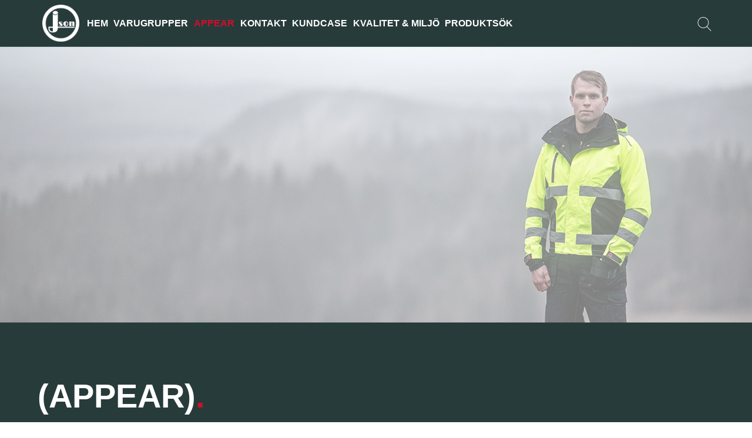

--- FILE ---
content_type: text/html; charset=utf-8
request_url: https://www.jsonhandels.se/sv/appear/
body_size: 2609
content:

<!DOCTYPE html>
<!--[if lt IE 7 ]> <html class="ie6"> <![endif]-->
<!--[if IE 7 ]> <html class="ie7"> <![endif]-->
<!--[if IE 8 ]> <html class="ie8"> <![endif]-->
<!--[if IE 9 ]> <html class="ie9"> <![endif]-->
<!--[if (gt IE 9)|!(IE)]><!-->
<html>
<!--<![endif]-->
<head>
    
        <title> Appear - Json Handels</title>

<meta http-equiv="Content-Type" content="text/html; charset=UTF-8" />
<meta name="description" content="" />
<meta name="keywords" content="" />
        <meta property="og:title" content="Appear" />

<meta property="og:url" content="https://www.jsonhandels.se/sv/appear/" />
<meta property="og:site_name" content="Json Handels" />
<meta property="og:image" content="/media/1044/_mg_2784.jpg" />


    <!--FAVICON http://realfavicongenerator.net-->
    <link rel="shortcut icon" type="image/x-icon" href="/versioned/241211110022/Content/Images/favicon-new.ico" />
    <meta name="viewport" content="width=device-width, initial-scale=1.0, maximum-scale=1.0">
    <!-- CSS -->
    <link href="/versioned/241211180852/Content/Css/output.css" rel="stylesheet" type="text/css" />

    

    <!--[if lt IE 9]>
        <script src="/versioned/240823142610/Content/Js/ie/html5shiv.min.js"></script>
    <![endif]-->
    <!--[if (gte IE 6)&(lte IE 8)]>
        <script type="text/javascript" src="/versioned/240823142610/Content/Js/ie/selectivizr-min.js"></script>
    <![endif]-->
    
</head>

<body id="ContentPage">
    
    

    <header class="page-header group">
        <div class="menu-toggle flaticon-menu"></div>

        <div class="menu-container">
            <a href="/sv/" class="logo">
                <img src="/Content/Images/logo.png" alt="Json Handels" />
            </a>
            <nav class="language-navigation">

            </nav>

            
<nav>
    <ul class="main-navigation group">
                <li>
                    <a  href="/sv/">Hem</a>
                </li>
                <li>
                    <a  href="/sv/varugrupper/">Varugrupper</a>
                </li>
                <li>
                    <a  class="selected" href="/sv/appear/">Appear</a>
                </li>
                <li>
                    <a  href="/sv/kontakt/">KONTAKT</a>
                </li>
                <li>
                    <a  href="/sv/kundcase/">Kundcase</a>
                </li>
                <li>
                    <a  href="/sv/kvalitet-miljo/">Kvalitet &amp; Milj&#246;</a>
                </li>
                    <li>
                        <a href="https://produktsok.jsonhandels.se/" target="_blank">Produkts&#246;k</a>
                    </li>
            <li class="openSearch flaticon-magnifying-glass">
                <img src="/Content/Images/search.png" alt="">
            </li>

    </ul>
</nav>

<div class="searchBar hidden">

    

    <form class="group" name="SearchForm" method="post" action="/sv/sok/">
        <input placeholder="S&#246;k" class="searchInput" name="searchQuery" type="text" />
        <button type="submit" class="searchButton">
            <img src="/Content/Images/search.png" alt="" />
        </button>
    </form>
</div>
        </div>
    </header>

    <div class="page-content">


    <section class="splashSection smallerSplash" style="background:url(/media/1044/_mg_2784.jpg?crop=0,0.19,0,0.31&amp;cropmode=percentage&amp;width=1920&amp;height=640&amp;rnd=131256054820000000);">
    <div class="overlay"></div>
    <div class="container">
        <div class="splashText">
                                                
        </div>
    </div>

</section>                <!-- contentVideo == null -->

<section class="contentSection">
    <div class="container">
            <h1>(Appear)</h1>
                <p><span>Appear är en helt ny serie arbetskläder med precis de funktioner du behöver. Och med en passform helt klart utöver det vanliga.</span><span> Med vår kollektion vill vi ge er maximal möjlighet att synas med er egen profil. De låter dig ta plats. Appear är vårt eget varumärke och utvecklat från grunden av oss. Något vi är mycket stolta över. </span></p>
<p><a href="http://www.appearworkwear.se/sv/" target="_blank"><span><br />Till Appear webbsida</span></a></p>    </div>

</section>

<section class="productContactSection">
    <div class="container">
        <h3>
            Vill du handla nu? Kontakta oss s&#229; hj&#228;lper vi dig med vad du beh&#246;ver.
        </h3>

        <a class="contactButton" href="/sv/kontakt/">
            Kontakta oss
        </a>
    </div>
</section>

    </div>

    <footer class="page-footer">
        <div class="container">

                <div class="office">
                        <h3>Huvudkontor</h3>
                                            <p>V&#228;stergatan 15</p>
                                            <p>335 30 Gnosj&#246;</p>
                                            <p>Tel: 0370-925 25</p>
                                            <p><a href="mailto:handels@jsonhandels.se">handels@jsonhandels.se</a></p>

                </div>
                <div class="office">
                        <h3>Gnosj&#246;</h3>
                                            <p>V&#228;stergatan 15</p>
                                            <p>335 30 Gnosj&#246;</p>
                                            <p>Tel: 0370-925 00</p>
                                            <p><a href="mailto:gnosjo@jsonhandels.se">gnosjo@jsonhandels.se</a></p>

                </div>
                <div class="office">
                        <h3>Halmstad</h3>
                                            <p>Slottsm&#246;llan 10 B</p>
                                            <p>302 31 Halmstad</p>
                                            <p>Tel: 035-15 68 77</p>
                                            <p><a href="mailto:halmstad@jsonhandels.se">halmstad@jsonhandels.se</a></p>

                </div>
                <div class="office">
                        <h3>G&#246;teborg</h3>
                                            <p>Fr&#246;lunda Smedjegata 4</p>
                                            <p>421 32 V&#228;stra Fr&#246;lunda</p>
                                            <p>Tel: 031-10 23 20</p>
                                            <p><a href="mailto:goteborg@jsonhandels.se">goteborg@jsonhandels.se</a></p>

                </div>
                <div class="office">
                        <h3>J&#246;nk&#246;ping</h3>
                                            <p>&#214;ster&#228;ngsv&#228;gen 3</p>
                                            <p>554 63 J&#246;nk&#246;ping</p>
                                            <p>Tel: 036-12 90 92 </p>
                                            <p><a href="mailto:jonkoping@jsonhandels.se">jonkoping@jsonhandels.se</a></p>

                </div>

            <div class="footerCopyright">
                Copyright 2026 JSON
            </div>
            <div class="footerSocialMedia">
                <div class="socialMediaContainer">
                        <div class="socialIcon">
                            <a href="https://www.facebook.com/jsonhandels/">  <img src="/Content/Images/icons/facebook-logo.png" alt="" /></a>
                        </div>
                                            <div class="socialIcon">
                            <a href="https://www.instagram.com/jsonhandels/">  <img src="/Content/Images/icons/instagram-logo.png" alt="" /></a>
                        </div>
                                            <div class="socialIcon">
                            <a href="https://www.linkedin.com/company/3308495"> <img src="/Content/Images/icons/linkedin-logo.png" alt="" /> </a>
                        </div>
                </div>
            </div>
        </div>
    </footer>

    




    <!-- JS -->
    <script type="text/javascript" src="/versioned/241211151910/Content/Js/output.min.js"></script>


    <!--[if lt IE 9]>
        <script src="/versioned/240823142610/Content/Js/ie/respond.min.js"></script>
    <![endif]-->

</body>
</html>


--- FILE ---
content_type: text/css
request_url: https://www.jsonhandels.se/versioned/241211180852/Content/Css/output.css
body_size: 9355
content:
.slick-slider{position:relative;display:block;box-sizing:border-box;-webkit-user-select:none;-moz-user-select:none;-ms-user-select:none;user-select:none;-webkit-touch-callout:none;-khtml-user-select:none;-ms-touch-action:pan-y;touch-action:pan-y;-webkit-tap-highlight-color:transparent}.slick-list{position:relative;display:block;overflow:hidden;margin:0;padding:0}.slick-list:focus{outline:0}.slick-list.dragging{cursor:pointer;cursor:hand}.slick-slider .slick-list,.slick-slider .slick-track{-webkit-transform:translate3d(0,0,0);-moz-transform:translate3d(0,0,0);-ms-transform:translate3d(0,0,0);-o-transform:translate3d(0,0,0);transform:translate3d(0,0,0)}.slick-track{position:relative;top:0;left:0;display:block;margin-left:auto;margin-right:auto}.slick-track:after,.slick-track:before{display:table;content:''}.slick-track:after{clear:both}.slick-loading .slick-track{visibility:hidden}.slick-slide{display:none;float:left;height:100%;min-height:1px}[dir=rtl] .slick-slide{float:right}.slick-slide img{display:block}.slick-slide.slick-loading img{display:none}.slick-slide.dragging img{pointer-events:none}.slick-initialized .slick-slide{display:block}.slick-loading .slick-slide{visibility:hidden}.slick-vertical .slick-slide{display:block;height:auto;border:1px solid transparent}.slick-arrow.slick-hidden{display:none}@charset 'UTF-8';.slick-loading .slick-list{background:#fff url(./ajax-loader.gif) center center no-repeat}@font-face{font-family:slick;font-weight:400;font-style:normal;src:url(./fonts/slick.eot);src:url(./fonts/slick.eot?#iefix) format('embedded-opentype'),url(./fonts/slick.woff) format('woff'),url(./fonts/slick.ttf) format('truetype'),url(./fonts/slick.svg#slick) format('svg')}.slick-next,.slick-prev{font-size:0;line-height:0;position:absolute;top:50%;display:block;width:20px;height:20px;padding:0;-webkit-transform:translate(0,-50%);-ms-transform:translate(0,-50%);transform:translate(0,-50%);cursor:pointer;color:transparent;border:none;outline:0;background:0 0}.slick-next:focus,.slick-next:hover,.slick-prev:focus,.slick-prev:hover{color:transparent;outline:0;background:0 0}.slick-next:focus:before,.slick-next:hover:before,.slick-prev:focus:before,.slick-prev:hover:before{opacity:1}.slick-next.slick-disabled:before,.slick-prev.slick-disabled:before{opacity:.25}.slick-next:before,.slick-prev:before{font-family:slick;font-size:20px;line-height:1;opacity:.75;color:#fff;-webkit-font-smoothing:antialiased;-moz-osx-font-smoothing:grayscale}.slick-prev{left:-25px}[dir=rtl] .slick-prev{right:-25px;left:auto}.slick-prev:before{content:'←'}[dir=rtl] .slick-prev:before{content:'→'}.slick-next{right:-25px}[dir=rtl] .slick-next{right:auto;left:-25px}.slick-next:before{content:'→'}[dir=rtl] .slick-next:before{content:'←'}.slick-dotted.slick-slider{margin-bottom:30px}.slick-dots{position:absolute;bottom:-25px;display:block;width:100%;padding:0;margin:0;list-style:none;text-align:center}.slick-dots li{position:relative;display:inline-block;width:20px;height:20px;margin:0 5px;padding:0;cursor:pointer}.slick-dots li button{font-size:0;line-height:0;display:block;width:20px;height:20px;padding:5px;cursor:pointer;color:transparent;border:0;outline:0;background:0 0}.slick-dots li button:focus,.slick-dots li button:hover{outline:0}.slick-dots li button:focus:before,.slick-dots li button:hover:before{opacity:1}.slick-dots li button:before{font-family:slick;font-size:6px;line-height:20px;position:absolute;top:0;left:0;width:20px;height:20px;content:'•';text-align:center;opacity:.25;color:#000;-webkit-font-smoothing:antialiased;-moz-osx-font-smoothing:grayscale}.slick-dots li.slick-active button:before{opacity:.75;color:#000}
/*! normalize.css v1.0.0 | MIT License | git.io/normalize */*{-webkit-box-sizing:border-box;-moz-box-sizing:border-box;box-sizing:border-box}article,aside,details,figcaption,figure,footer,header,hgroup,nav,section{display:block}audio,canvas,video{display:inline-block;*display:inline;*zoom:1}audio:not([controls]){display:none}[hidden]{display:none}html{font-size:100%;overflow-y:scroll;-webkit-text-size-adjust:100%;-ms-text-size-adjust:100%}body{margin:0;font-size:1em;line-height:1.4}body,button,input,select,textarea{font-family:sans-serif}::-moz-selection{background:#d30d2b;color:#fff;text-shadow:none}::selection{background:#d30d2b;color:#fff;text-shadow:none}a{color:#d30d2b}a:visited{color:#d30d2b}a:hover{color:#d30d2b}a:focus{outline:thin dotted}a:hover,a:active{outline:0}abbr[title]{border-bottom:1px dotted}b,strong{font-weight:bold}blockquote{margin:1em 40px}dfn{font-style:italic}hr{display:block;height:1px;border:0;border-top:1px solid #ccc;margin:1em 0;padding:0}ins{background:#ff9;color:#000;text-decoration:none}mark{background:#ff0;color:#000;font-style:italic;font-weight:bold}pre,code,kbd,samp{font-family:monospace,monospace;_font-family:'courier new',monospace;font-size:1em}pre{white-space:pre;white-space:pre-wrap;word-wrap:break-word}q{quotes:none}q:before,q:after{content:"";content:none}small{font-size:85%}sub,sup{font-size:75%;line-height:0;position:relative;vertical-align:baseline}sup{top:-0.5em}sub{bottom:-0.25em}p,dl,hr,h1,h2,h3,h4,h5,h6,ol,ul,pre,table,address,fieldset{margin-bottom:10px}strong{font-weight:bold}em{font-style:italic}h1,h2,h3,h4,h5,h6{font-weight:bold;line-height:1.3em}h1{font-size:24px}h2{font-size:22px}h3{font-size:18px}h4{font-size:14px}ul,ol{margin:0 0 1em 0;padding:0 0 0 40px}dd{margin:0 0 0 40px}nav ul,nav ol{list-style:none;margin:0;padding:0}img{border:0;-ms-interpolation-mode:bicubic}svg:not(:root){overflow:hidden}figure{margin:0}form{margin:0}fieldset{border:0;margin:0;padding:0}label{cursor:pointer}legend{border:0;*margin-left:-7px;padding:0}button,input,select,textarea{font-size:100%;margin:0;vertical-align:baseline;*vertical-align:middle}button,input{line-height:normal}button,input[type="button"],input[type="reset"],input[type="submit"]{cursor:pointer;-webkit-appearance:button;*overflow:visible}input[type="checkbox"],input[type="radio"]{box-sizing:border-box;padding:0}input[type="search"]{-webkit-appearance:textfield;-moz-box-sizing:content-box;-webkit-box-sizing:content-box;box-sizing:content-box}input[type="search"]::-webkit-search-decoration{-webkit-appearance:none}button::-moz-focus-inner,input::-moz-focus-inner{border:0;padding:0}textarea{overflow:auto;vertical-align:top;resize:vertical}input:invalid,textarea:invalid{background-color:#f0dddd}table{border-collapse:collapse;border-spacing:0}.ir{display:block;border:0;text-indent:-999em;overflow:hidden;background-color:transparent;background-repeat:no-repeat;text-align:left;direction:ltr;*line-height:0}.ir br{display:none}.hidden{display:none!important;visibility:hidden}.visuallyhidden{border:0;clip:rect(0 0 0 0);height:1px;margin:-1px;overflow:hidden;padding:0;position:absolute;width:1px}.visuallyhidden.focusable:active,.visuallyhidden.focusable:focus{clip:auto;height:auto;margin:0;overflow:visible;position:static;width:auto}.invisible{visibility:hidden}.group:before,.group:after{content:"";display:table}.group:after{clear:both}.group{zoom:1}body{background:#fff;font-family:Arial,sans-serif;font-weight:300}h1,h2,h3{margin:0;padding:0}h1{font-family:Arial,sans-serif;font-weight:600;font-size:56px;text-transform:uppercase}h1:after{content:".";color:#d30d2b}h2{font-family:Arial,sans-serif;font-weight:600;font-size:48px}@media only screen and (max-width:719px){h2{font-size:26px}}h3{font-family:Arial,sans-serif;font-weight:600}h3.news-title{font-size:24px}p{font-family:Arial,sans-serif;font-weight:300;font-size:24px}@font-face{font-family:"Flaticon";src:url("/Content/Fonts/Flaticon.eot");src:url("/Content/Fonts/Flaticon.eot?#iefix") format("embedded-opentype"),url("/Content/Fonts/Flaticon.woff") format("woff"),url("/Content/Fonts/Flaticon.ttf") format("truetype"),url("/Content/Fonts/Flaticon.svg#Flaticon") format("svg");font-weight:normal;font-style:normal}@media screen and (-webkit-min-device-pixel-ratio:0){@font-face{font-family:"Flaticon";src:url("./Flaticon.svg#Flaticon") format("svg")}}[class^="flaticon-"]:before,[class*=" flaticon-"]:before,[class^="flaticon-"]:after,[class*=" flaticon-"]:after{font-family:Flaticon;font-size:20px;font-style:normal}.flaticon-cancel:before{content:"\f100";color:white;font-size:26px}.flaticon-checked:before{content:"\f101"}.flaticon-menu:before{content:"\f102";color:white;font-size:26px}.flaticon-next:before{content:"\f103"}.flaticon-search:before{content:"\f104"}.buttonContainer{text-align:center;margin:70px 0 0}@media only screen and (max-width:719px){.buttonContainer{margin:30px 0 0}}.buttonContainer .button{background:#d30d2b;padding:20px 55px;color:white;font-size:16px;margin:0 auto;text-transform:uppercase;font-family:Arial,sans-serif;font-weight:600;text-decoration:none;display:inline-block;-webkit-transition:.3s;-moz-transition:.3s;-ms-transition:.3s;-o-transition:.3s}@media only screen and (max-width:719px){.buttonContainer .button{padding:15px 30px;font-size:14px}}.buttonContainer .button:hover{background:#bb0c26}.buttonContainer .button:visited{color:white}.page-header{position:fixed;top:0;left:0;width:100%;height:80px;z-index:999;-webkit-transition:.2s;-moz-transition:.2s;-ms-transition:.2s;-o-transition:.2s;background:#283b3b;padding:0 5%;border-bottom:1px solid #3d5959}@media only screen and (min-width:720px) and (max-width:940px),only screen and (max-width:719px){.page-header{height:60px;padding:0}}.page-header .menu-container{max-width:1500px;height:100%;margin:0 auto}.page-header.scrolled{height:60px!important;line-height:60px!important;border-bottom:1px solid #f1f1f1}.page-header .menu-toggle{height:100%;display:none;line-height:60px;text-align:center;z-index:9999;margin:0}@media only screen and (min-width:720px) and (max-width:940px){.page-header .menu-toggle{display:block;float:right;margin-right:3%}}@media only screen and (max-width:719px){.page-header .menu-toggle{display:block;float:right;margin-right:5%}}.page-header .menu-toggle.border{border-bottom:5px solid #283b3b}.page-header .menu-toggle:hover{cursor:pointer}.page-header .menu-toggle img{width:40px}.page-header .logo{display:block;float:left;height:100%}@media only screen and (min-width:720px) and (max-width:940px),only screen and (max-width:719px){.page-header .logo{display:block;height:60px;padding:0;width:60%}}.page-header .logo img{height:100%;padding:8px}.page-header .main-navigation{display:block;height:auto}@media only screen and (min-width:720px) and (max-width:940px),only screen and (max-width:719px){.page-header .main-navigation{width:100%;padding:0;background:#283b3b;display:none}}.page-header .main-navigation li{list-style:none;float:left;font-size:16px;text-transform:uppercase;position:relative;padding:0 1em;font-family:Arial,sans-serif;font-weight:600}@media only screen and (min-width:720px) and (max-width:1300px){.page-header .main-navigation li{padding:0 .3em}}@media only screen and (min-width:720px) and (max-width:940px),only screen and (max-width:719px){.page-header .main-navigation li{width:100%;float:left;font-size:14px;padding:0 .3em}}.page-header .main-navigation li a{display:block;line-height:80px;color:white;text-decoration:none;-webkit-transition:.2s;-moz-transition:.2s;-ms-transition:.2s;-o-transition:.2s}@media only screen and (min-width:720px) and (max-width:940px),only screen and (max-width:719px){.page-header .main-navigation li a{width:100%;text-align:center;line-height:60px;padding:0 .5em;border-top:1px solid #3d5959;color:white}}.page-header .main-navigation li a.selected{color:#d30d2b}.page-header .main-navigation li a.selected.scrolled{border-bottom:0;text-decoration:underline}.page-header .main-navigation li a:hover{color:#bbb}.page-header .main-navigation li a.scrolled{height:60px!important;line-height:60px!important;color:black}.page-header .openSearch{line-height:80px;cursor:pointer;float:right!important;-webkit-transition:.2s;-moz-transition:.2s;-ms-transition:.2s;-o-transition:.2s;color:white}.page-header .openSearch img{vertical-align:middle}@media only screen and (min-width:720px) and (max-width:940px),only screen and (max-width:719px){.page-header .openSearch{height:60px!important;color:#333;line-height:60px!important;text-align:center;border-top:1px solid #517878}}.page-header .openSearch.black{color:#333;height:60px!important;line-height:60px!important}.searchBar{width:100%;position:fixed;top:80px;left:0;-webkit-transition:.2s;-moz-transition:.2s;-ms-transition:.2s;-o-transition:.2s}@media only screen and (min-width:720px) and (max-width:940px),only screen and (max-width:719px){.searchBar{top:auto;bottom:0}}.searchBar.scrolled{top:60px}.searchBar .searchInput{width:100%;height:60px;border:0;float:left;text-align:center;border-bottom:1px solid #eee}.searchBar .searchInput:focus,.searchBar .searchInput:active{outline:0}.searchBar .searchButton{height:60px;width:5%;float:right;background:#283b3b;border:0;vertical-align:bottom;-webkit-transition:.3s;-moz-transition:.3s;-ms-transition:.3s;-o-transition:.3s;display:none}@media only screen and (max-width:719px){.searchBar .searchButton{width:15%}}.searchBar .searchButton:hover{background:#131d1d}.page-content{margin-top:80px}@media only screen and (min-width:720px) and (max-width:940px),only screen and (max-width:719px){.page-content{margin-top:60px}}body{background:#fff}.container{width:100%;height:100%;max-width:1300px;margin:0 auto}@media only screen and (min-width:1301px),only screen and (min-width:720px) and (max-width:1300px),only screen and (max-width:719px){.container{padding:0 5%}}.smallContainer{width:100%;max-width:1100px;margin:0 auto}@media only screen and (min-width:1301px),only screen and (min-width:720px) and (max-width:1300px),only screen and (max-width:719px){.smallContainer{padding:0 5%}}section.splashSection{height:650px;width:100%;background:#d30d2b;position:relative;background-size:cover!important;background-repeat:no-repeat!important}@media only screen and (min-width:720px) and (max-width:940px){section.splashSection{height:500px}}@media only screen and (max-width:719px){section.splashSection{height:340px;background-position:center center!important}}section.splashSection.smallerSplash{height:470px}@media only screen and (min-width:720px) and (max-width:940px){section.splashSection.smallerSplash{height:400px}}@media only screen and (max-width:719px){section.splashSection.smallerSplash{height:270px}}section.splashSection.smallerSplash .overlay{position:absolute;top:0;left:0;width:100%;height:100%;background-color:rgba(255,255,255,0.5)}section.splashSection .videoContainer{position:relative;width:100%;height:0;padding-bottom:650px}@media only screen and (min-width:720px) and (max-width:940px){section.splashSection .videoContainer{padding-bottom:500px}}@media only screen and (max-width:719px){section.splashSection .videoContainer{padding-bottom:340px}}section.splashSection .videoContainer.smallerSplash{padding-bottom:470px}@media only screen and (min-width:720px) and (max-width:940px){section.splashSection .videoContainer.smallerSplash{padding-bottom:400px}}@media only screen and (max-width:719px){section.splashSection .videoContainer.smallerSplash{padding-bottom:270px}}section.splashSection .videoContainer video{position:absolute;width:100%;height:100%;object-fit:cover}section.splashSection .splashText{position:absolute;margin:0 auto;top:50%;left:0;right:0;transform:translateY(-50%)}section.splashSection .splashText h1{text-align:center;font-size:56px;margin-bottom:40px}@media only screen and (min-width:720px) and (max-width:940px){section.splashSection .splashText h1{font-size:44px}}@media only screen and (max-width:719px){section.splashSection .splashText h1{font-size:29px;margin-bottom:20px}}section.splashSection .splashText h1 .red{color:#d30d2b}section.splashSection .splashText p{text-align:center;width:50%;margin:0 auto;font-size:31px}@media only screen and (min-width:720px) and (max-width:940px){section.splashSection .splashText p{width:90%;font-size:26px}}@media only screen and (max-width:719px){section.splashSection .splashText p{width:95%;font-size:16px}}section.splashSection .contactHero{width:100%;height:100%;object-fit:cover}section.newsSection{padding:100px 0}.json-text-container{display:flex;justify-content:center;background-color:#283b3b;color:white;padding-top:50px}.json-text-container .json-text{display:flex;flex-direction:column;width:50%;text-align:center}@media only screen and (max-width:1400px){.json-text-container .json-text{width:74%}}@media only screen and (max-width:600px){.json-text-container .json-text{width:90%}}@media only screen and (max-width:400px){.json-text-container .json-text{width:100%}}.jsonizedSection{padding:90px 0;background:#283b3b;color:white;overflow:hidden}@media only screen and (max-width:719px){.jsonizedSection{padding:50px 0}}.jsonizedSection h2{text-transform:uppercase}@media only screen and (min-width:720px) and (max-width:940px){.jsonizedSection h2{font-size:36px}}@media only screen and (max-width:719px){.jsonizedSection h2{font-size:26px}}.jsonizedSection h2:after{content:".";color:#d30d2b}.jsonizedSection p{font-size:24px;width:70%}@media only screen and (min-width:720px) and (max-width:940px){.jsonizedSection p{font-size:22px;width:100%}}@media only screen and (max-width:719px){.jsonizedSection p{font-size:19px;width:100%}}.jsonizedSection .progressContainer{margin:100px 0 0;overflow:hidden}@media only screen and (max-width:719px){.jsonizedSection .progressContainer{margin:60px 0 0}}.jsonizedSection .progressBar{background:grey;width:5%;height:2000px;float:left;overflow:hidden;position:relative;padding:6px}@media only screen and (min-width:720px) and (max-width:940px){.jsonizedSection .progressBar{height:1460px}}@media screen and (max-width:790px){.jsonizedSection .progressBar{height:1500px}}@media screen and (max-width:790px){.jsonizedSection .progressBar{height:1610px}}@media only screen and (max-width:719px){.jsonizedSection .progressBar{height:1230px}}@media screen and (max-width:560px){.jsonizedSection .progressBar{height:1320px}}@media screen and (max-width:465px){.jsonizedSection .progressBar{height:1435px}}@media screen and (max-width:410px){.jsonizedSection .progressBar{height:1525px}}@media screen and (max-width:350px){.jsonizedSection .progressBar{height:1595px}}.jsonizedSection .progressBar .progress{position:absolute;top:0;left:0;width:100%;height:1%;background:#d30d2b;-webkit-transition:.3s;-moz-transition:.3s;-ms-transition:.3s;-o-transition:.3s}.jsonizedSection .jsonizedLogo{background:grey;width:6%;padding:50px 0;margin-left:-0.5%;margin-left:-5px;float:left;-webkit-transition:.5s;-moz-transition:.5s;-ms-transition:.5s;-o-transition:.5s}@media only screen and (min-width:720px) and (max-width:940px){.jsonizedSection .jsonizedLogo{margin-left:-4px}}@media only screen and (max-width:719px){.jsonizedSection .jsonizedLogo{padding:30px 0;margin-left:-3px}}@media only screen and (max-width:590px){.jsonizedSection .jsonizedLogo{width:7%;margin-left:-4px;padding:30px 0}}.jsonizedSection .jsonizedLogo img{display:block;margin:0 auto}@media only screen and (max-width:719px){.jsonizedSection .jsonizedLogo img{width:13px}}.jsonizedSection .jsonizedBullets{float:left;margin-top:35px}@media only screen and (max-width:719px){.jsonizedSection .jsonizedBullets{margin-left:0;margin-top:20px}}@media only screen and (max-width:719px){.jsonizedSection .jsonizedBullets ul{padding:0;margin-left:5%}}.jsonizedSection .jsonizedBullets ul li{list-style:none;font-size:26px;font-family:Arial,sans-serif;font-weight:600;margin-top:20px}@media only screen and (min-width:720px) and (max-width:940px){.jsonizedSection .jsonizedBullets ul li{font-size:22px}}@media only screen and (max-width:719px){.jsonizedSection .jsonizedBullets ul li{font-size:16px;margin-top:0}}.jsonizedSection .jsonizedBullets ul li.flaticon-checked:before{margin-right:30px;color:#d30d2b;font-size:29px}.jsonizedSection .jsonizedText{float:left;margin-left:5%;width:90%;margin-top:150px}@media only screen and (min-width:720px) and (max-width:940px),only screen and (max-width:719px){.jsonizedSection .jsonizedText{margin-top:80px}}.jsonizedSection .jsonizedText.firstJsonized{margin-top:-12px}@media only screen and (min-width:720px) and (max-width:940px){.jsonizedSection .jsonizedText.firstJsonized{margin-top:-6px}}@media only screen and (max-width:719px){.jsonizedSection .jsonizedText.firstJsonized{margin-top:-5px}}@media only screen and (max-width:719px){.jsonizedSection .jsonizedText h2{font-size:26px}}@media only screen and (max-width:719px){.jsonizedSection .jsonizedText p{font-size:17px}}.jsonizedSection .jsonizedText a{color:white;text-decoration:none}.customerSection{overflow:hidden;background:white;padding:90px 0}@media only screen and (max-width:719px){.customerSection{padding:40px 0}}.customerSection h2{color:#283b3b;text-transform:uppercase}@media only screen and (min-width:720px) and (max-width:940px){.customerSection h2{font-size:36px}}@media only screen and (max-width:719px){.customerSection h2{font-size:26px}}.customerSection h2:after{content:".";color:#d30d2b}.slick-slide{outline:0}.slick-slide:focus{outline:0}.slick-list,.slick-track,.slide{height:100%;outline:none!important}@media only screen and (max-width:719px){.slick-dots li{width:10px}}.slick-dots li button:before{font-size:36px}@media only screen and (max-width:719px){.slick-dots li button:before{font-size:26px}}.referenceSlider{margin-top:70px}@media only screen and (max-width:719px){.referenceSlider{margin-top:20px}}.customer-image{padding-right:100px}@media only screen and (min-width:720px) and (max-width:940px){.customer-image{padding-right:30px}}@media only screen and (max-width:719px){.customer-image{padding-right:30px}}@media only screen and (max-width:590px){.customer-image{padding:0 50px 40px}}.customer-image img{width:100%}.news-list{width:100%;margin:25px 0}.news-list .news-item{width:21%;margin:0 3% 3% 0;display:inline-block;vertical-align:top}@media only screen and (min-width:720px) and (max-width:1300px){.news-list .news-item{width:30%}}@media only screen and (min-width:720px) and (max-width:940px){.news-list .news-item{width:46%}}@media only screen and (max-width:719px){.news-list .news-item{width:100%;margin:0 0 3% 0}}.news-list .news-item a{text-decoration:none}.news-list .news-item .news-image{width:100%;height:150px;background-color:#eee}.news-list .news-item .news-content{margin:10px 0;color:black}.news-list .news-item .news-content h3{-webkit-transition:.1s all ease-in-out;-moz-transition:.1s all ease-in-out;-ms-transition:.1s all ease-in-out;-o-transition:.1s all ease-in-out;color:#d30d2b}.news-list .news-item .news-content .date{margin:5px 0;font-size:14px}.news-list .news-item .news-content .excerpt{padding:0;margin:0;font-size:16px}.news-list .news-item:hover{cursor:pointer}.news-list .news-item:hover h3{color:#283b3b}.paging-pages{width:100%;display:block;text-align:center;border-top:1px solid #ccc;padding:15px 0}.paging-pages a,.paging-pages span{width:30px;height:30px;line-height:30px;margin:0;text-decoration:none;font-size:16px;display:inline-block}.paging-pages a.pagingDisabled,.paging-pages span.pagingDisabled{border:0;color:#d30d2b}.mapSection{height:400px}@media only screen and (max-width:719px){.mapSection{height:300px}}.contactSection{padding:90px 0;overflow:hidden}.contactSection h1{color:#283b3b;text-transform:uppercase}@media only screen and (min-width:720px) and (max-width:940px){.contactSection h1{font-size:36px}}@media only screen and (max-width:719px){.contactSection h1{font-size:26px}}.contactSection h1:after{content:".";color:#d30d2b}.contactSection .contactInfo,.contactSection .contactPersons{float:left;width:65%}@media only screen and (min-width:720px) and (max-width:940px),only screen and (max-width:719px){.contactSection .contactInfo,.contactSection .contactPersons{width:100%}}.contactSection .contactInfo .contactOffice,.contactSection .contactPersons .contactOffice{width:33%;float:left;margin-top:10px;min-height:165px}@media only screen and (min-width:720px) and (max-width:1300px){.contactSection .contactInfo .contactOffice,.contactSection .contactPersons .contactOffice{width:50%}}@media only screen and (min-width:720px) and (max-width:940px){.contactSection .contactInfo .contactOffice,.contactSection .contactPersons .contactOffice{width:50%}}@media only screen and (max-width:719px){.contactSection .contactInfo .contactOffice,.contactSection .contactPersons .contactOffice{width:50%}}@media only screen and (max-width:590px){.contactSection .contactInfo .contactOffice,.contactSection .contactPersons .contactOffice{width:100%}}.contactSection .contactInfo .contactOffice h3,.contactSection .contactPersons .contactOffice h3{font-size:18px;text-transform:uppercase;margin-top:20px;margin-bottom:5px}.contactSection .contactInfo .contactOffice h3.name,.contactSection .contactPersons .contactOffice h3.name{cursor:pointer}.contactSection .contactInfo .contactOffice a,.contactSection .contactPersons .contactOffice a{text-decoration:none}.contactSection .contactInfo .contactOffice p,.contactSection .contactPersons .contactOffice p{font-size:14px;margin:0}@media only screen and (min-width:720px) and (max-width:940px),only screen and (max-width:719px){.contactSection .contactInfo .contactOffice p,.contactSection .contactPersons .contactOffice p{font-size:16px}}@media only screen and (max-width:590px){.contactSection .contactInfo .contactOffice p,.contactSection .contactPersons .contactOffice p{font-size:14px}}.contactSection .contactContainer{margin:0;overflow:hidden}.contactSection .formContainer{float:right;width:35%;margin-top:30px}@media only screen and (min-width:720px) and (max-width:940px),only screen and (max-width:719px){.contactSection .formContainer{width:100%}}.contactSection .formContainer #contactForm label{font-family:Arial,sans-serif;font-weight:600;text-transform:uppercase;font-size:13px}.contactSection .formContainer #contactForm input[type="text"]{background:white;border:1px solid #ccc!important;padding:15px 5px;width:100%;border:0;margin-bottom:20px}.contactSection .formContainer #contactForm input[type="text"]:focus{outline:1px solid #d30d2b}.contactSection .formContainer #contactForm input[type="email"]{background:white;border:1px solid #ccc!important;padding:15px 5px;width:100%;border:0;margin-bottom:20px}.contactSection .formContainer #contactForm input[type="email"]:focus{outline:1px solid #d30d2b}.contactSection .formContainer #contactForm textarea{background:white;border:1px solid #ccc!important;padding:15px 5px;width:100%;border:0;margin-bottom:20px;height:100px}.contactSection .formContainer #contactForm textarea:focus{outline:1px solid #d30d2b}.contactSection .formContainer #contactForm .buttonContainer{margin:0}.contactSection .formContainer #contactForm .buttonContainer .button{border:0;width:100%}.contactSection .formContainer #contactForm .buttonContainer .button:focus{outline:1px solid #d30d2b}.contactSection .contactImagesContainer{margin-top:80px}.contactSection .contactImagesContainer .contactImg1{height:300px;width:48.5%;margin-right:1.5%;float:left;background-size:cover!important;background-repeat:no-repeat!important;margin-bottom:15px;border:1px solid #ddd}@media only screen and (max-width:719px){.contactSection .contactImagesContainer .contactImg1{width:100%;margin-right:0}}.contactSection .contactImagesContainer .contactImg2{height:300px;width:50%;float:left;background-size:cover!important;background-repeat:no-repeat!important;margin-bottom:15px;border:1px solid #ddd}@media only screen and (max-width:719px){.contactSection .contactImagesContainer .contactImg2{width:100%}}.contactSection .contactImagesContainer .contactImgBig{height:300px;width:100%;float:left;background-size:cover!important;background-repeat:no-repeat!important}@media only screen and (max-width:719px){.contactSection .contactText p{font-size:19px}}.productSection{background:#283b3b;padding:20px 0 80px;overflow:hidden;color:white}@media only screen and (min-width:720px) and (max-width:940px),only screen and (max-width:719px){.productSection{padding:50px 0}}@media only screen and (max-width:719px){.productSection p{font-size:19px}}.productSection h2{text-transform:uppercase}@media only screen and (min-width:720px) and (max-width:940px){.productSection h2{font-size:36px}}@media only screen and (max-width:719px){.productSection h2{font-size:26px}}.productSection h2:after{content:".";color:#d30d2b}.productSection h3{font-size:36px;text-transform:uppercase;margin-top:30px}.productSection h3:after{content:".";color:#d30d2b}.productSection .USPContainer{overflow:hidden}.productSection .USPContainer .product{width:50%;margin-top:70px;float:left}@media only screen and (min-width:720px) and (max-width:940px){.productSection .USPContainer .product{width:100%;margin-top:40px}}@media only screen and (max-width:719px){.productSection .USPContainer .product{width:100%;margin-top:30px}}.productSection .USPContainer .product img{height:55px}@media only screen and (max-width:719px){.productSection .USPContainer .product img{height:45px}}.productSection .USPContainer .product h3{margin:0}@media only screen and (max-width:719px){.productSection .USPContainer .product h3{font-size:26px}}.productSection .USPContainer .product p{width:90%}@media only screen and (max-width:719px){.productSection .USPContainer .product p{font-size:19px;width:100%}}.productContactSection{overflow:hidden;padding:90px 0;background:#d30d2b;color:white}@media only screen and (min-width:720px) and (max-width:940px),only screen and (max-width:719px){.productContactSection{padding:40px 0}}.productContactSection h3{font-size:38px;text-transform:uppercase;margin:0;width:75%;margin-right:5%;float:left}@media only screen and (min-width:720px) and (max-width:1300px){.productContactSection h3{font-size:34px}}@media only screen and (min-width:720px) and (max-width:940px),only screen and (max-width:719px){.productContactSection h3{width:100%;font-size:32px}}@media only screen and (max-width:719px){.productContactSection h3{font-size:26px}}.productContactSection .contactButton{float:right;border:1px solid white;width:20%;height:60px;text-align:center;line-height:60px;color:white;text-decoration:none;font-family:Arial,sans-serif;font-weight:600;text-transform:uppercase;margin-top:20px;-webkit-transition:.3s;-moz-transition:.3s;-ms-transition:.3s;-o-transition:.3s}@media only screen and (min-width:720px) and (max-width:940px),only screen and (max-width:719px){.productContactSection .contactButton{float:left;width:200px}}.productContactSection .contactButton:hover{background:#a30a21}.campaignsSection{padding:90px 0;background:#283b3b;overflow:hidden}@media only screen and (min-width:720px) and (max-width:940px),only screen and (max-width:719px){.campaignsSection{padding:40px 0}}.campaign{width:33.33%;padding:10px;display:inline-block;text-decoration:none;margin-bottom:20px}@media only screen and (min-width:720px) and (max-width:940px),only screen and (max-width:719px){.campaign{width:50%}}@media only screen and (max-width:590px){.campaign{width:100%;margin-top:10px}}.campaign img{width:100%}.campaign h2{font-size:22px;text-transform:uppercase;margin-top:10px;color:white}.campaign p{margin-top:10px;font-size:16px;color:white}@media only screen and (max-width:719px){.campaign p{font-size:16px}}.campaign a{color:white;text-decoration:none}.campaignSection{padding:90px 0;overflow:hidden;background:#283b3b;color:white}@media only screen and (min-width:720px) and (max-width:940px),only screen and (max-width:719px){.campaignSection{padding:40px 0}}@media only screen and (min-width:720px) and (max-width:940px),only screen and (max-width:719px){.campaignSection h1{width:100%;font-size:32px}}@media only screen and (max-width:719px){.campaignSection h1{font-size:26px}}@media only screen and (max-width:719px){.campaignSection p{font-size:19px}}.campaignSection .textColumn{margin-top:30px;width:47.5%;margin-right:5%;float:left}@media only screen and (max-width:719px){.campaignSection .textColumn{width:100%}}.campaignSection .textColumn.fullWidth{width:100%}.campaignSection .textColumn:nth-child(2n){margin-right:0}.campaignSection .twoColumn{width:47.5%;margin-right:5%;float:left;height:300px;background-size:cover!important;background-repeat:no-repeat!important;margin-top:50px}@media only screen and (min-width:720px) and (max-width:940px){.campaignSection .twoColumn{height:250px}}@media only screen and (max-width:719px){.campaignSection .twoColumn{width:100%;height:200px;margin-top:20px}}.campaignSection .twoColumn:nth-child(2n){margin-right:0}.campaignSection .campaignContainer{width:100%;overflow:hidden}.campaignSection .threeColumn{width:30%;margin-right:5%;float:left;height:400px;background-size:cover!important;background-repeat:no-repeat!important;margin-top:60px}@media only screen and (min-width:720px) and (max-width:940px){.campaignSection .threeColumn{height:150px}}@media only screen and (max-width:719px){.campaignSection .threeColumn{width:100%;margin-top:20px;height:200px}}.campaignSection .threeColumn:nth-child(3n){margin-right:0}.campaignSection .buttonContainer .button{float:left;margin-top:50px}.searchSection{padding:90px 0;overflow:hidden;background:#283b3b;color:white}@media only screen and (min-width:720px) and (max-width:940px),only screen and (max-width:719px){.searchSection{padding:40px 0}}.searchSection h1{color:white;text-transform:uppercase}@media only screen and (min-width:720px) and (max-width:940px){.searchSection h1{font-size:36px}}@media only screen and (max-width:719px){.searchSection h1{font-size:26px}}.searchSection h1:after{content:".";color:#d30d2b}.searchSection .search-holder{margin:40px 0;overflow:hidden}.searchSection .search-holder input[type="text"]{width:90%;height:60px;padding-left:2%;float:left}@media only screen and (max-width:719px){.searchSection .search-holder input[type="text"]{width:80%}}.searchSection .search-holder input[type="submit"]{background:#d30d2b;color:white;border:0;height:60px;float:left;width:10%}@media only screen and (max-width:719px){.searchSection .search-holder input[type="submit"]{width:20%}}.searchSection .searchText{margin-bottom:40px}.searchSection .search-list{list-style:none;padding:0}.searchSection .search-list li{width:100%;float:left;margin-bottom:20px}.searchSection .search-list li a{color:white;text-decoration:none}.searchSection .search-list p{font-size:19px}.contentSection{padding:90px 0;overflow:hidden;background:#283b3b;color:white}.contentSection p{width:100%}.documentLinks{margin-top:40px;overflow:hidden;float:left;width:100%}.documentLinks p{font-size:18px}.infoContainer{background:#d30d2b;color:white;position:fixed;width:100%;height:50px;left:0;bottom:0;z-index:9;display:none}.infoContainer img{position:fixed;right:1%;bottom:14px;width:21px;cursor:pointer}.infoContainer p{text-align:center;margin:12px 0;font-size:19px}@media only screen and (min-width:720px) and (max-width:940px),only screen and (max-width:719px){.infoContainer p{font-size:16px}}@media only screen and (max-width:719px){.infoContainer p{font-size:11px;text-align:left;padding-left:10px}}.infoContainer p:before{background-image:url('/Content/Images/icons/information.png');background-size:20px 20px;display:inline-block;width:20px;height:20px;margin-right:15px;margin-bottom:-4px;content:""}.infoClosed{position:fixed;bottom:10px;right:10px;height:40px;width:40px;border-radius:50%;background:#d30d2b;cursor:pointer;z-index:8}.infoClosed img{width:70%;padding-top:6px;margin-left:6px;display:block}.catalogueSection{padding:90px 0;overflow:hidden;background:#283b3b;color:#fff}@media only screen and (max-width:719px){.catalogueSection{padding:50px 0}}.catalogueSection h2{text-align:left}.catalogueSection p{text-align:left}.catalogueSection .catalogueText{margin-bottom:80px}.catalogueSection .catalogue{width:50%;float:left}@media only screen and (max-width:719px){.catalogueSection .catalogue{width:100%}}.catalogueSection .catalogue img{width:70%;opacity:.8}@media only screen and (max-width:719px){.catalogueSection .catalogue img{width:80%}}@media only screen and (max-width:590px){.catalogueSection .catalogue img{width:100%}}.catalogueSection .catalogue img:hover{opacity:1}.catalogueSection .catalogue p{margin-top:3px}.catalogueSection .catalogue a{display:block;width:100%;font-size:18px;margin-top:10px}.catalogueSection h3{font-size:36px;margin-bottom:20px}.catalogueSection .button{background:#d30d2b;color:white;border:0;padding:15px 30px;text-transform:uppercase;font-family:Arial,sans-serif;font-weight:600;margin-bottom:20px}.catalogueSection .button:hover{background:#bb0c26}.catalogueSection .button:focus{outline:0}.catalogueSection .button.mixitup-control-active{background:#a30a21}.catalogueContainer{font-size:0}.catalogueContainer .campaign{font-size:22px;color:#fff;vertical-align:top}.catalogueContainer .catalogueLink{color:#283b3b}.contactPersonSection{padding:80px 0;overflow:hidden}@media only screen and (max-width:719px){.contactPersonSection{padding:40px 0}}.contactPersonSection h2{margin-bottom:30px}.contactPersonSection .contactPersons{width:100%;display:flex;flex-flow:row wrap}.contactPersonSection .contactPerson{min-height:initial!important;display:flex;align-items:center;margin-top:1.5rem!important}.contactPersonSection .contactPerson img{margin-right:1.5rem;border-radius:50%;align-self:center;max-width:80px}.contactPersonSection .contactPerson img.blur-image{filter:invert(1)}.contactPersonSection .contactPerson h3{margin-top:0!important}@media only screen and (max-width:590px){.contactPersonSection .contactPerson{margin-top:1rem!important}}.contactPersonSection .button{background:#d30d2b;color:white;border:0;font-size:15px;padding:14px 20px;text-transform:uppercase;font-family:Arial,sans-serif;font-weight:600;margin-bottom:4px}.contactPersonSection .button:hover{background:#bb0c26}.contactPersonSection .button:focus{outline:0}.contactPersonSection .button.mixitup-control-active{background:#a30a21}.customerCaseSectionContainer{display:flex;flex-direction:row;flex-wrap:wrap}.customerCaseSection{flex:0 0 auto;padding:90px 0;background-size:cover;background-position:center center;background-repeat:no-repeat;font-family:Arial,sans-serif;font-weight:600;position:relative;width:100%}@media only screen and (max-width:719px){.customerCaseSection{padding:40px 0}}.customerCaseSection.sideBySide{width:49.5%;margin:5px .25%}@media only screen and (max-width:719px){.customerCaseSection.sideBySide{margin:0;width:100%}}.customerCaseSection.sideBySide a{margin-top:50px}.customerCaseSection .container{position:relative}.customerCaseSection .overlay{position:absolute;top:0;left:0;width:100%;height:100%;background-color:rgba(255,255,255,0.5)}.customerCaseSection h2{color:#222;font-size:34px;max-width:650px}.customerCaseSection h3{color:#222;font-family:Arial,sans-serif;font-weight:300;font-size:26px;margin-top:10px;display:inline-block;width:100%}.customerCaseSection a{color:white;display:inline-block;padding:20px 60px;text-transform:uppercase;background:#d30d2b;margin-top:110px;text-decoration:none;transition:.2s}.customerCaseSection a:hover{background:#bb0c26}@media only screen and (max-width:719px){.customerCaseSection a{margin-top:50px}}.imageSection{padding:80px 0}.imageSection .images{display:flex;flex-wrap:wrap;justify-content:space-between}.imageSection .images img{width:49%;height:300px;object-fit:cover;margin-bottom:20px}@media only screen and (max-width:719px){.imageSection .images img{width:100%}}.page-footer{background:#283b3b;overflow:hidden;padding:20px 0 40px;color:#fff}.page-footer .office{width:20%;float:left;margin-top:30px}@media only screen and (min-width:720px) and (max-width:1300px){.page-footer .office{width:25%}}@media only screen and (min-width:720px) and (max-width:940px){.page-footer .office{width:50%}}@media only screen and (max-width:719px){.page-footer .office{width:50%}}@media only screen and (max-width:590px){.page-footer .office{width:50%;float:none;margin:0 auto;display:block}}.page-footer .office h3{font-size:18px;margin-bottom:5px;text-transform:uppercase;margin-top:20px}.page-footer .office p{font-size:14px;margin:0}.page-footer .office a{text-decoration:none}.page-footer .footerCopyright{text-align:center;border-top:1px solid #8d8d8d;padding:40px 0 0;width:100%;margin-top:60px;float:left}.footerSocialMedia{width:100%;padding-top:20px;overflow:hidden}.footerSocialMedia .socialMediaContainer{width:120px;margin:10px auto 0;overflow:hidden}.footerSocialMedia p{float:left;margin:0;margin-right:20px}.footerSocialMedia .socialIcon{float:left;width:30px;height:30px;margin-right:10px}.footerSocialMedia .socialIcon img{width:100%;height:auto;filter:invert(1)}.cookie-information{background:rgba(0,0,0,0.8);color:#fff;zoom:1;padding:5px 20px;font-size:12px;position:fixed;width:100%;bottom:-100px;-webkit-transition:bottom .8s;-moz-transition:bottom .8s;-ms-transition:bottom .8s;-o-transition:bottom .8s}.cookie-information:before{content:'';display:block}.cookie-information:after{content:'';display:table;clear:both}.cookie-information.show{bottom:0}.cookie-information .cookie-information-text{text-align:center;padding:5px 10px;color:#ccc;font-size:14px}.cookie-information .cookie-information-text a{display:inline-block;padding:5px 12px;color:#eee;font-size:14px}.cookie-information .cookie-information-text a.accept-cookie{background:#555;color:#eee;margin-left:5px;cursor:pointer}

--- FILE ---
content_type: application/javascript
request_url: https://www.jsonhandels.se/versioned/241211151910/Content/Js/output.min.js
body_size: 93724
content:
!function(a,b){"use strict";"object"==typeof module&&"object"==typeof module.exports?module.exports=a.document?b(a,!0):function(a){if(!a.document)throw new Error("jQuery requires a window with a document");return b(a)}:b(a)}("undefined"!=typeof window?window:this,function(a,b){"use strict";function c(a,b,c){c=c||ua;var d,e,f=c.createElement("script");if(f.text=a,b)for(d in va)(e=b[d]||b.getAttribute&&b.getAttribute(d))&&f.setAttribute(d,e);c.head.appendChild(f).parentNode.removeChild(f)}function d(a){return null==a?a+"":"object"==typeof a||"function"==typeof a?ma[na.call(a)]||"object":typeof a}function e(a){var b=!!a&&"length"in a&&a.length,c=d(a);return!sa(a)&&!ta(a)&&("array"===c||0===b||"number"==typeof b&&b>0&&b-1 in a)}function f(a,b){return a.nodeName&&a.nodeName.toLowerCase()===b.toLowerCase()}function g(a,b){return b?"\0"===a?"�":a.slice(0,-1)+"\\"+a.charCodeAt(a.length-1).toString(16)+" ":"\\"+a}function h(a,b,c){return sa(b)?ya.grep(a,function(a,d){return!!b.call(a,d,a)!==c}):b.nodeType?ya.grep(a,function(a){return a===b!==c}):"string"!=typeof b?ya.grep(a,function(a){return la.call(b,a)>-1!==c}):ya.filter(b,a,c)}function i(a,b){for(;(a=a[b])&&1!==a.nodeType;);return a}function j(a){var b={};return ya.each(a.match(Pa)||[],function(a,c){b[c]=!0}),b}function k(a){return a}function l(a){throw a}function m(a,b,c,d){var e;try{a&&sa(e=a.promise)?e.call(a).done(b).fail(c):a&&sa(e=a.then)?e.call(a,b,c):b.apply(void 0,[a].slice(d))}catch(a){c.apply(void 0,[a])}}function n(){ua.removeEventListener("DOMContentLoaded",n),a.removeEventListener("load",n),ya.ready()}function o(a,b){return b.toUpperCase()}function p(a){return a.replace(Ta,"ms-").replace(Ua,o)}function q(){this.expando=ya.expando+q.uid++}function r(a){return"true"===a||"false"!==a&&("null"===a?null:a===+a+""?+a:Ya.test(a)?JSON.parse(a):a)}function s(a,b,c){var d;if(void 0===c&&1===a.nodeType)if(d="data-"+b.replace(Za,"-$&").toLowerCase(),"string"==typeof(c=a.getAttribute(d))){try{c=r(c)}catch(a){}Xa.set(a,b,c)}else c=void 0;return c}function t(a,b,c,d){var e,f,g=20,h=d?function(){return d.cur()}:function(){return ya.css(a,b,"")},i=h(),j=c&&c[3]||(ya.cssNumber[b]?"":"px"),k=a.nodeType&&(ya.cssNumber[b]||"px"!==j&&+i)&&_a.exec(ya.css(a,b));if(k&&k[3]!==j){for(i/=2,j=j||k[3],k=+i||1;g--;)ya.style(a,b,k+j),(1-f)*(1-(f=h()/i||.5))<=0&&(g=0),k/=f;k*=2,ya.style(a,b,k+j),c=c||[]}return c&&(k=+k||+i||0,e=c[1]?k+(c[1]+1)*c[2]:+c[2],d&&(d.unit=j,d.start=k,d.end=e)),e}function u(a){var b,c=a.ownerDocument,d=a.nodeName,e=fb[d];return e||(b=c.body.appendChild(c.createElement(d)),e=ya.css(b,"display"),b.parentNode.removeChild(b),"none"===e&&(e="block"),fb[d]=e,e)}function v(a,b){for(var c,d,e=[],f=0,g=a.length;f<g;f++)d=a[f],d.style&&(c=d.style.display,b?("none"===c&&(e[f]=Wa.get(d,"display")||null,e[f]||(d.style.display="")),""===d.style.display&&eb(d)&&(e[f]=u(d))):"none"!==c&&(e[f]="none",Wa.set(d,"display",c)));for(f=0;f<g;f++)null!=e[f]&&(a[f].style.display=e[f]);return a}function w(a,b){var c;return c=void 0!==a.getElementsByTagName?a.getElementsByTagName(b||"*"):void 0!==a.querySelectorAll?a.querySelectorAll(b||"*"):[],void 0===b||b&&f(a,b)?ya.merge([a],c):c}function x(a,b){for(var c=0,d=a.length;c<d;c++)Wa.set(a[c],"globalEval",!b||Wa.get(b[c],"globalEval"))}function y(a,b,c,e,f){for(var g,h,i,j,k,l,m=b.createDocumentFragment(),n=[],o=0,p=a.length;o<p;o++)if((g=a[o])||0===g)if("object"===d(g))ya.merge(n,g.nodeType?[g]:g);else if(kb.test(g)){for(h=h||m.appendChild(b.createElement("div")),i=(hb.exec(g)||["",""])[1].toLowerCase(),j=jb[i]||jb._default,h.innerHTML=j[1]+ya.htmlPrefilter(g)+j[2],l=j[0];l--;)h=h.lastChild;ya.merge(n,h.childNodes),h=m.firstChild,h.textContent=""}else n.push(b.createTextNode(g));for(m.textContent="",o=0;g=n[o++];)if(e&&ya.inArray(g,e)>-1)f&&f.push(g);else if(k=cb(g),h=w(m.appendChild(g),"script"),k&&x(h),c)for(l=0;g=h[l++];)ib.test(g.type||"")&&c.push(g);return m}function z(){return!0}function A(){return!1}function B(a,b,c,d,e,f){var g,h;if("object"==typeof b){"string"!=typeof c&&(d=d||c,c=void 0);for(h in b)B(a,h,c,d,b[h],f);return a}if(null==d&&null==e?(e=c,d=c=void 0):null==e&&("string"==typeof c?(e=d,d=void 0):(e=d,d=c,c=void 0)),!1===e)e=A;else if(!e)return a;return 1===f&&(g=e,e=function(a){return ya().off(a),g.apply(this,arguments)},e.guid=g.guid||(g.guid=ya.guid++)),a.each(function(){ya.event.add(this,b,e,d,c)})}function C(a,b,c){if(!c)return void(void 0===Wa.get(a,b)&&ya.event.add(a,b,z));Wa.set(a,b,!1),ya.event.add(a,b,{namespace:!1,handler:function(a){var c,d=Wa.get(this,b);if(1&a.isTrigger&&this[b]){if(d)(ya.event.special[b]||{}).delegateType&&a.stopPropagation();else if(d=ia.call(arguments),Wa.set(this,b,d),this[b](),c=Wa.get(this,b),Wa.set(this,b,!1),d!==c)return a.stopImmediatePropagation(),a.preventDefault(),c}else d&&(Wa.set(this,b,ya.event.trigger(d[0],d.slice(1),this)),a.stopPropagation(),a.isImmediatePropagationStopped=z)}})}function D(a,b){return f(a,"table")&&f(11!==b.nodeType?b:b.firstChild,"tr")?ya(a).children("tbody")[0]||a:a}function E(a){return a.type=(null!==a.getAttribute("type"))+"/"+a.type,a}function F(a){return"true/"===(a.type||"").slice(0,5)?a.type=a.type.slice(5):a.removeAttribute("type"),a}function G(a,b){var c,d,e,f,g,h,i;if(1===b.nodeType){if(Wa.hasData(a)&&(f=Wa.get(a),i=f.events)){Wa.remove(b,"handle events");for(e in i)for(c=0,d=i[e].length;c<d;c++)ya.event.add(b,e,i[e][c])}Xa.hasData(a)&&(g=Xa.access(a),h=ya.extend({},g),Xa.set(b,h))}}function H(a,b){var c=b.nodeName.toLowerCase();"input"===c&&gb.test(a.type)?b.checked=a.checked:"input"!==c&&"textarea"!==c||(b.defaultValue=a.defaultValue)}function I(a,b,d,e){b=ja(b);var f,g,h,i,j,k,l=0,m=a.length,n=m-1,o=b[0],p=sa(o);if(p||m>1&&"string"==typeof o&&!ra.checkClone&&nb.test(o))return a.each(function(c){var f=a.eq(c);p&&(b[0]=o.call(this,c,f.html())),I(f,b,d,e)});if(m&&(f=y(b,a[0].ownerDocument,!1,a,e),g=f.firstChild,1===f.childNodes.length&&(f=g),g||e)){for(h=ya.map(w(f,"script"),E),i=h.length;l<m;l++)j=f,l!==n&&(j=ya.clone(j,!0,!0),i&&ya.merge(h,w(j,"script"))),d.call(a[l],j,l);if(i)for(k=h[h.length-1].ownerDocument,ya.map(h,F),l=0;l<i;l++)j=h[l],ib.test(j.type||"")&&!Wa.access(j,"globalEval")&&ya.contains(k,j)&&(j.src&&"module"!==(j.type||"").toLowerCase()?ya._evalUrl&&!j.noModule&&ya._evalUrl(j.src,{nonce:j.nonce||j.getAttribute("nonce")},k):c(j.textContent.replace(ob,""),j,k))}return a}function J(a,b,c){for(var d,e=b?ya.filter(b,a):a,f=0;null!=(d=e[f]);f++)c||1!==d.nodeType||ya.cleanData(w(d)),d.parentNode&&(c&&cb(d)&&x(w(d,"script")),d.parentNode.removeChild(d));return a}function K(a,b,c){var d,e,f,g,h=qb.test(b),i=a.style;return c=c||rb(a),c&&(g=c.getPropertyValue(b)||c[b],h&&g&&(g=g.replace(Da,"$1")||void 0),""!==g||cb(a)||(g=ya.style(a,b)),!ra.pixelBoxStyles()&&pb.test(g)&&tb.test(b)&&(d=i.width,e=i.minWidth,f=i.maxWidth,i.minWidth=i.maxWidth=i.width=g,g=c.width,i.width=d,i.minWidth=e,i.maxWidth=f)),void 0!==g?g+"":g}function L(a,b){return{get:function(){return a()?void delete this.get:(this.get=b).apply(this,arguments)}}}function M(a){for(var b=a[0].toUpperCase()+a.slice(1),c=ub.length;c--;)if((a=ub[c]+b)in vb)return a}function N(a){var b=ya.cssProps[a]||wb[a];return b||(a in vb?a:wb[a]=M(a)||a)}function O(a,b,c){var d=_a.exec(b);return d?Math.max(0,d[2]-(c||0))+(d[3]||"px"):b}function P(a,b,c,d,e,f){var g="width"===b?1:0,h=0,i=0,j=0;if(c===(d?"border":"content"))return 0;for(;g<4;g+=2)"margin"===c&&(j+=ya.css(a,c+ab[g],!0,e)),d?("content"===c&&(i-=ya.css(a,"padding"+ab[g],!0,e)),"margin"!==c&&(i-=ya.css(a,"border"+ab[g]+"Width",!0,e))):(i+=ya.css(a,"padding"+ab[g],!0,e),"padding"!==c?i+=ya.css(a,"border"+ab[g]+"Width",!0,e):h+=ya.css(a,"border"+ab[g]+"Width",!0,e));return!d&&f>=0&&(i+=Math.max(0,Math.ceil(a["offset"+b[0].toUpperCase()+b.slice(1)]-f-i-h-.5))||0),i+j}function Q(a,b,c){var d=rb(a),e=!ra.boxSizingReliable()||c,g=e&&"border-box"===ya.css(a,"boxSizing",!1,d),h=g,i=K(a,b,d),j="offset"+b[0].toUpperCase()+b.slice(1);if(pb.test(i)){if(!c)return i;i="auto"}return(!ra.boxSizingReliable()&&g||!ra.reliableTrDimensions()&&f(a,"tr")||"auto"===i||!parseFloat(i)&&"inline"===ya.css(a,"display",!1,d))&&a.getClientRects().length&&(g="border-box"===ya.css(a,"boxSizing",!1,d),(h=j in a)&&(i=a[j])),(i=parseFloat(i)||0)+P(a,b,c||(g?"border":"content"),h,d,i)+"px"}function R(a,b,c,d,e){return new R.prototype.init(a,b,c,d,e)}function S(){Bb&&(!1===ua.hidden&&a.requestAnimationFrame?a.requestAnimationFrame(S):a.setTimeout(S,ya.fx.interval),ya.fx.tick())}function T(){return a.setTimeout(function(){Ab=void 0}),Ab=Date.now()}function U(a,b){var c,d=0,e={height:a};for(b=b?1:0;d<4;d+=2-b)c=ab[d],e["margin"+c]=e["padding"+c]=a;return b&&(e.opacity=e.width=a),e}function V(a,b,c){for(var d,e=(Y.tweeners[b]||[]).concat(Y.tweeners["*"]),f=0,g=e.length;f<g;f++)if(d=e[f].call(c,b,a))return d}function W(a,b,c){var d,e,f,g,h,i,j,k,l="width"in b||"height"in b,m=this,n={},o=a.style,p=a.nodeType&&eb(a),q=Wa.get(a,"fxshow");c.queue||(g=ya._queueHooks(a,"fx"),null==g.unqueued&&(g.unqueued=0,h=g.empty.fire,g.empty.fire=function(){g.unqueued||h()}),g.unqueued++,m.always(function(){m.always(function(){g.unqueued--,ya.queue(a,"fx").length||g.empty.fire()})}));for(d in b)if(e=b[d],Cb.test(e)){if(delete b[d],f=f||"toggle"===e,e===(p?"hide":"show")){if("show"!==e||!q||void 0===q[d])continue;p=!0}n[d]=q&&q[d]||ya.style(a,d)}if((i=!ya.isEmptyObject(b))||!ya.isEmptyObject(n)){l&&1===a.nodeType&&(c.overflow=[o.overflow,o.overflowX,o.overflowY],j=q&&q.display,null==j&&(j=Wa.get(a,"display")),k=ya.css(a,"display"),"none"===k&&(j?k=j:(v([a],!0),j=a.style.display||j,k=ya.css(a,"display"),v([a]))),("inline"===k||"inline-block"===k&&null!=j)&&"none"===ya.css(a,"float")&&(i||(m.done(function(){o.display=j}),null==j&&(k=o.display,j="none"===k?"":k)),o.display="inline-block")),c.overflow&&(o.overflow="hidden",m.always(function(){o.overflow=c.overflow[0],o.overflowX=c.overflow[1],o.overflowY=c.overflow[2]})),i=!1;for(d in n)i||(q?"hidden"in q&&(p=q.hidden):q=Wa.access(a,"fxshow",{display:j}),f&&(q.hidden=!p),p&&v([a],!0),m.done(function(){p||v([a]),Wa.remove(a,"fxshow");for(d in n)ya.style(a,d,n[d])})),i=V(p?q[d]:0,d,m),d in q||(q[d]=i.start,p&&(i.end=i.start,i.start=0))}}function X(a,b){var c,d,e,f,g;for(c in a)if(d=p(c),e=b[d],f=a[c],Array.isArray(f)&&(e=f[1],f=a[c]=f[0]),c!==d&&(a[d]=f,delete a[c]),(g=ya.cssHooks[d])&&"expand"in g){f=g.expand(f),delete a[d];for(c in f)c in a||(a[c]=f[c],b[c]=e)}else b[d]=e}function Y(a,b,c){var d,e,f=0,g=Y.prefilters.length,h=ya.Deferred().always(function(){delete i.elem}),i=function(){if(e)return!1;for(var b=Ab||T(),c=Math.max(0,j.startTime+j.duration-b),d=c/j.duration||0,f=1-d,g=0,i=j.tweens.length;g<i;g++)j.tweens[g].run(f);return h.notifyWith(a,[j,f,c]),f<1&&i?c:(i||h.notifyWith(a,[j,1,0]),h.resolveWith(a,[j]),!1)},j=h.promise({elem:a,props:ya.extend({},b),opts:ya.extend(!0,{specialEasing:{},easing:ya.easing._default},c),originalProperties:b,originalOptions:c,startTime:Ab||T(),duration:c.duration,tweens:[],createTween:function(b,c){var d=ya.Tween(a,j.opts,b,c,j.opts.specialEasing[b]||j.opts.easing);return j.tweens.push(d),d},stop:function(b){var c=0,d=b?j.tweens.length:0;if(e)return this;for(e=!0;c<d;c++)j.tweens[c].run(1);return b?(h.notifyWith(a,[j,1,0]),h.resolveWith(a,[j,b])):h.rejectWith(a,[j,b]),this}}),k=j.props;for(X(k,j.opts.specialEasing);f<g;f++)if(d=Y.prefilters[f].call(j,a,k,j.opts))return sa(d.stop)&&(ya._queueHooks(j.elem,j.opts.queue).stop=d.stop.bind(d)),d;return ya.map(k,V,j),sa(j.opts.start)&&j.opts.start.call(a,j),j.progress(j.opts.progress).done(j.opts.done,j.opts.complete).fail(j.opts.fail).always(j.opts.always),ya.fx.timer(ya.extend(i,{elem:a,anim:j,queue:j.opts.queue})),j}function Z(a){return(a.match(Pa)||[]).join(" ")}function $(a){return a.getAttribute&&a.getAttribute("class")||""}function _(a){return Array.isArray(a)?a:"string"==typeof a?a.match(Pa)||[]:[]}function aa(a,b,c,e){var f;if(Array.isArray(b))ya.each(b,function(b,d){c||Ob.test(a)?e(a,d):aa(a+"["+("object"==typeof d&&null!=d?b:"")+"]",d,c,e)});else if(c||"object"!==d(b))e(a,b);else for(f in b)aa(a+"["+f+"]",b[f],c,e)}function ba(a){return function(b,c){"string"!=typeof b&&(c=b,b="*");var d,e=0,f=b.toLowerCase().match(Pa)||[];if(sa(c))for(;d=f[e++];)"+"===d[0]?(d=d.slice(1)||"*",(a[d]=a[d]||[]).unshift(c)):(a[d]=a[d]||[]).push(c)}}function ca(a,b,c,d){function e(h){var i;return f[h]=!0,ya.each(a[h]||[],function(a,h){var j=h(b,c,d);return"string"!=typeof j||g||f[j]?g?!(i=j):void 0:(b.dataTypes.unshift(j),e(j),!1)}),i}var f={},g=a===$b;return e(b.dataTypes[0])||!f["*"]&&e("*")}function da(a,b){var c,d,e=ya.ajaxSettings.flatOptions||{};for(c in b)void 0!==b[c]&&((e[c]?a:d||(d={}))[c]=b[c]);return d&&ya.extend(!0,a,d),a}function ea(a,b,c){for(var d,e,f,g,h=a.contents,i=a.dataTypes;"*"===i[0];)i.shift(),void 0===d&&(d=a.mimeType||b.getResponseHeader("Content-Type"));if(d)for(e in h)if(h[e]&&h[e].test(d)){i.unshift(e);break}if(i[0]in c)f=i[0];else{for(e in c){if(!i[0]||a.converters[e+" "+i[0]]){f=e;break}g||(g=e)}f=f||g}if(f)return f!==i[0]&&i.unshift(f),c[f]}function fa(a,b,c,d){var e,f,g,h,i,j={},k=a.dataTypes.slice();if(k[1])for(g in a.converters)j[g.toLowerCase()]=a.converters[g];for(f=k.shift();f;)if(a.responseFields[f]&&(c[a.responseFields[f]]=b),!i&&d&&a.dataFilter&&(b=a.dataFilter(b,a.dataType)),i=f,f=k.shift())if("*"===f)f=i;else if("*"!==i&&i!==f){if(!(g=j[i+" "+f]||j["* "+f]))for(e in j)if(h=e.split(" "),h[1]===f&&(g=j[i+" "+h[0]]||j["* "+h[0]])){!0===g?g=j[e]:!0!==j[e]&&(f=h[0],k.unshift(h[1]));break}if(!0!==g)if(g&&a.throws)b=g(b);else try{b=g(b)}catch(a){return{state:"parsererror",error:g?a:"No conversion from "+i+" to "+f}}}return{state:"success",data:b}}var ga=[],ha=Object.getPrototypeOf,ia=ga.slice,ja=ga.flat?function(a){return ga.flat.call(a)}:function(a){return ga.concat.apply([],a)},ka=ga.push,la=ga.indexOf,ma={},na=ma.toString,oa=ma.hasOwnProperty,pa=oa.toString,qa=pa.call(Object),ra={},sa=function(a){return"function"==typeof a&&"number"!=typeof a.nodeType&&"function"!=typeof a.item},ta=function(a){return null!=a&&a===a.window},ua=a.document,va={type:!0,src:!0,nonce:!0,noModule:!0},wa="3.7.1",xa=/HTML$/i,ya=function(a,b){return new ya.fn.init(a,b)};ya.fn=ya.prototype={jquery:wa,constructor:ya,length:0,toArray:function(){return ia.call(this)},get:function(a){return null==a?ia.call(this):a<0?this[a+this.length]:this[a]},pushStack:function(a){var b=ya.merge(this.constructor(),a);return b.prevObject=this,b},each:function(a){return ya.each(this,a)},map:function(a){return this.pushStack(ya.map(this,function(b,c){return a.call(b,c,b)}))},slice:function(){return this.pushStack(ia.apply(this,arguments))},first:function(){return this.eq(0)},last:function(){return this.eq(-1)},even:function(){return this.pushStack(ya.grep(this,function(a,b){return(b+1)%2}))},odd:function(){return this.pushStack(ya.grep(this,function(a,b){return b%2}))},eq:function(a){var b=this.length,c=+a+(a<0?b:0);return this.pushStack(c>=0&&c<b?[this[c]]:[])},end:function(){return this.prevObject||this.constructor()},push:ka,sort:ga.sort,splice:ga.splice},ya.extend=ya.fn.extend=function(){var a,b,c,d,e,f,g=arguments[0]||{},h=1,i=arguments.length,j=!1;for("boolean"==typeof g&&(j=g,g=arguments[h]||{},h++),"object"==typeof g||sa(g)||(g={}),h===i&&(g=this,h--);h<i;h++)if(null!=(a=arguments[h]))for(b in a)d=a[b],"__proto__"!==b&&g!==d&&(j&&d&&(ya.isPlainObject(d)||(e=Array.isArray(d)))?(c=g[b],f=e&&!Array.isArray(c)?[]:e||ya.isPlainObject(c)?c:{},e=!1,g[b]=ya.extend(j,f,d)):void 0!==d&&(g[b]=d));return g},ya.extend({expando:"jQuery"+(wa+Math.random()).replace(/\D/g,""),isReady:!0,error:function(a){throw new Error(a)},noop:function(){},isPlainObject:function(a){var b,c;return!(!a||"[object Object]"!==na.call(a))&&(!(b=ha(a))||"function"==typeof(c=oa.call(b,"constructor")&&b.constructor)&&pa.call(c)===qa)},isEmptyObject:function(a){var b;for(b in a)return!1;return!0},globalEval:function(a,b,d){c(a,{nonce:b&&b.nonce},d)},each:function(a,b){var c,d=0;if(e(a))for(c=a.length;d<c&&!1!==b.call(a[d],d,a[d]);d++);else for(d in a)if(!1===b.call(a[d],d,a[d]))break;return a},text:function(a){var b,c="",d=0,e=a.nodeType;if(!e)for(;b=a[d++];)c+=ya.text(b);return 1===e||11===e?a.textContent:9===e?a.documentElement.textContent:3===e||4===e?a.nodeValue:c},makeArray:function(a,b){var c=b||[];return null!=a&&(e(Object(a))?ya.merge(c,"string"==typeof a?[a]:a):ka.call(c,a)),c},inArray:function(a,b,c){return null==b?-1:la.call(b,a,c)},isXMLDoc:function(a){var b=a&&a.namespaceURI,c=a&&(a.ownerDocument||a).documentElement;return!xa.test(b||c&&c.nodeName||"HTML")},merge:function(a,b){for(var c=+b.length,d=0,e=a.length;d<c;d++)a[e++]=b[d];return a.length=e,a},grep:function(a,b,c){for(var d=[],e=0,f=a.length,g=!c;e<f;e++)!b(a[e],e)!==g&&d.push(a[e]);return d},map:function(a,b,c){var d,f,g=0,h=[];if(e(a))for(d=a.length;g<d;g++)null!=(f=b(a[g],g,c))&&h.push(f);else for(g in a)null!=(f=b(a[g],g,c))&&h.push(f);return ja(h)},guid:1,support:ra}),"function"==typeof Symbol&&(ya.fn[Symbol.iterator]=ga[Symbol.iterator]),ya.each("Boolean Number String Function Array Date RegExp Object Error Symbol".split(" "),function(a,b){ma["[object "+b+"]"]=b.toLowerCase()});var za=ga.pop,Aa=ga.sort,Ba=ga.splice,Ca="[\\x20\\t\\r\\n\\f]",Da=new RegExp("^"+Ca+"+|((?:^|[^\\\\])(?:\\\\.)*)"+Ca+"+$","g");ya.contains=function(a,b){var c=b&&b.parentNode;return a===c||!(!c||1!==c.nodeType||!(a.contains?a.contains(c):a.compareDocumentPosition&&16&a.compareDocumentPosition(c)))};var Ea=/([\0-\x1f\x7f]|^-?\d)|^-$|[^\x80-\uFFFF\w-]/g;ya.escapeSelector=function(a){return(a+"").replace(Ea,g)};var Fa=ua,Ga=ka;!function(){function b(){try{return E.activeElement}catch(a){}}function c(a,b,d,e){var f,g,h,i,j,k,n,q=b&&b.ownerDocument,r=b?b.nodeType:9;if(d=d||[],"string"!=typeof a||!a||1!==r&&9!==r&&11!==r)return d;if(!e&&(m(b),b=b||E,G)){if(11!==r&&(j=da.exec(a)))if(f=j[1]){if(9===r){if(!(h=b.getElementById(f)))return d;if(h.id===f)return J.call(d,h),d}else if(q&&(h=q.getElementById(f))&&c.contains(b,h)&&h.id===f)return J.call(d,h),d}else{if(j[2])return J.apply(d,b.getElementsByTagName(a)),d;if((f=j[3])&&b.getElementsByClassName)return J.apply(d,b.getElementsByClassName(f)),d}if(!(Q[a+" "]||H&&H.test(a))){if(n=a,q=b,1===r&&(Z.test(a)||Y.test(a))){for(q=ea.test(a)&&l(b.parentNode)||b,q==b&&ra.scope||((i=b.getAttribute("id"))?i=ya.escapeSelector(i):b.setAttribute("id",i=K)),k=o(a),g=k.length;g--;)k[g]=(i?"#"+i:":scope")+" "+p(k[g]);n=k.join(",")}try{return J.apply(d,q.querySelectorAll(n)),d}catch(b){Q(a,!0)}finally{i===K&&b.removeAttribute("id")}}}return y(a.replace(Da,"$1"),b,d,e)}function d(){function a(c,d){return b.push(c+" ")>A.cacheLength&&delete a[b.shift()],a[c+" "]=d}var b=[];return a}function e(a){return a[K]=!0,a}function g(a){var b=E.createElement("fieldset");try{return!!a(b)}catch(a){return!1}finally{b.parentNode&&b.parentNode.removeChild(b),b=null}}function h(a){return function(b){return f(b,"input")&&b.type===a}}function i(a){return function(b){return(f(b,"input")||f(b,"button"))&&b.type===a}}function j(a){return function(b){return"form"in b?b.parentNode&&!1===b.disabled?"label"in b?"label"in b.parentNode?b.parentNode.disabled===a:b.disabled===a:b.isDisabled===a||b.isDisabled!==!a&&ka(b)===a:b.disabled===a:"label"in b&&b.disabled===a}}function k(a){return e(function(b){return b=+b,e(function(c,d){for(var e,f=a([],c.length,b),g=f.length;g--;)c[e=f[g]]&&(c[e]=!(d[e]=c[e]))})})}function l(a){return a&&void 0!==a.getElementsByTagName&&a}function m(a){var b,d=a?a.ownerDocument||a:Fa;return d!=E&&9===d.nodeType&&d.documentElement?(E=d,F=E.documentElement,G=!ya.isXMLDoc(E),I=F.matches||F.webkitMatchesSelector||F.msMatchesSelector,F.msMatchesSelector&&Fa!=E&&(b=E.defaultView)&&b.top!==b&&b.addEventListener("unload",ja),ra.getById=g(function(a){return F.appendChild(a).id=ya.expando,!E.getElementsByName||!E.getElementsByName(ya.expando).length}),ra.disconnectedMatch=g(function(a){return I.call(a,"*")}),ra.scope=g(function(){return E.querySelectorAll(":scope")}),ra.cssHas=g(function(){try{return E.querySelector(":has(*,:jqfake)"),!1}catch(a){return!0}}),ra.getById?(A.filter.ID=function(a){var b=a.replace(fa,ha);return function(a){return a.getAttribute("id")===b}},A.find.ID=function(a,b){if(void 0!==b.getElementById&&G){var c=b.getElementById(a);return c?[c]:[]}}):(A.filter.ID=function(a){var b=a.replace(fa,ha);return function(a){var c=void 0!==a.getAttributeNode&&a.getAttributeNode("id");return c&&c.value===b}},A.find.ID=function(a,b){if(void 0!==b.getElementById&&G){var c,d,e,f=b.getElementById(a);if(f){if((c=f.getAttributeNode("id"))&&c.value===a)return[f];for(e=b.getElementsByName(a),d=0;f=e[d++];)if((c=f.getAttributeNode("id"))&&c.value===a)return[f]}return[]}}),A.find.TAG=function(a,b){return void 0!==b.getElementsByTagName?b.getElementsByTagName(a):b.querySelectorAll(a)},A.find.CLASS=function(a,b){if(void 0!==b.getElementsByClassName&&G)return b.getElementsByClassName(a)},H=[],g(function(a){var b;F.appendChild(a).innerHTML="<a id='"+K+"' href='' disabled='disabled'></a><select id='"+K+"-\r\\' disabled='disabled'><option selected=''></option></select>",a.querySelectorAll("[selected]").length||H.push("\\["+Ca+"*(?:value|"+S+")"),a.querySelectorAll("[id~="+K+"-]").length||H.push("~="),a.querySelectorAll("a#"+K+"+*").length||H.push(".#.+[+~]"),a.querySelectorAll(":checked").length||H.push(":checked"),b=E.createElement("input"),b.setAttribute("type","hidden"),a.appendChild(b).setAttribute("name","D"),F.appendChild(a).disabled=!0,2!==a.querySelectorAll(":disabled").length&&H.push(":enabled",":disabled"),b=E.createElement("input"),b.setAttribute("name",""),a.appendChild(b),a.querySelectorAll("[name='']").length||H.push("\\["+Ca+"*name"+Ca+"*="+Ca+"*(?:''|\"\")")}),ra.cssHas||H.push(":has"),H=H.length&&new RegExp(H.join("|")),R=function(a,b){if(a===b)return D=!0,0;var d=!a.compareDocumentPosition-!b.compareDocumentPosition;return d||(d=(a.ownerDocument||a)==(b.ownerDocument||b)?a.compareDocumentPosition(b):1,1&d||!ra.sortDetached&&b.compareDocumentPosition(a)===d?a===E||a.ownerDocument==Fa&&c.contains(Fa,a)?-1:b===E||b.ownerDocument==Fa&&c.contains(Fa,b)?1:C?la.call(C,a)-la.call(C,b):0:4&d?-1:1)},E):E}function n(){}function o(a,b){var d,e,f,g,h,i,j,k=O[a+" "];if(k)return b?0:k.slice(0);for(h=a,i=[],j=A.preFilter;h;){d&&!(e=X.exec(h))||(e&&(h=h.slice(e[0].length)||h),i.push(f=[])),d=!1,(e=Y.exec(h))&&(d=e.shift(),f.push({value:d,type:e[0].replace(Da," ")}),h=h.slice(d.length));for(g in A.filter)!(e=aa[g].exec(h))||j[g]&&!(e=j[g](e))||(d=e.shift(),f.push({value:d,type:g,matches:e}),h=h.slice(d.length));if(!d)break}return b?h.length:h?c.error(a):O(a,i).slice(0)}function p(a){for(var b=0,c=a.length,d="";b<c;b++)d+=a[b].value;return d}function q(a,b,c){var d=b.dir,e=b.next,g=e||d,h=c&&"parentNode"===g,i=M++;return b.first?function(b,c,e){for(;b=b[d];)if(1===b.nodeType||h)return a(b,c,e);return!1}:function(b,c,j){var k,l,m=[L,i];if(j){for(;b=b[d];)if((1===b.nodeType||h)&&a(b,c,j))return!0}else for(;b=b[d];)if(1===b.nodeType||h)if(l=b[K]||(b[K]={}),e&&f(b,e))b=b[d]||b;else{if((k=l[g])&&k[0]===L&&k[1]===i)return m[2]=k[2];if(l[g]=m,m[2]=a(b,c,j))return!0}return!1}}function r(a){return a.length>1?function(b,c,d){for(var e=a.length;e--;)if(!a[e](b,c,d))return!1;return!0}:a[0]}function s(a,b,d){for(var e=0,f=b.length;e<f;e++)c(a,b[e],d);return d}function t(a,b,c,d,e){for(var f,g=[],h=0,i=a.length,j=null!=b;h<i;h++)(f=a[h])&&(c&&!c(f,d,e)||(g.push(f),j&&b.push(h)));return g}function u(a,b,c,d,f,g){return d&&!d[K]&&(d=u(d)),f&&!f[K]&&(f=u(f,g)),e(function(e,g,h,i){var j,k,l,m,n=[],o=[],p=g.length,q=e||s(b||"*",h.nodeType?[h]:h,[]),r=!a||!e&&b?q:t(q,n,a,h,i);if(c?(m=f||(e?a:p||d)?[]:g,c(r,m,h,i)):m=r,d)for(j=t(m,o),d(j,[],h,i),k=j.length;k--;)(l=j[k])&&(m[o[k]]=!(r[o[k]]=l));if(e){if(f||a){if(f){for(j=[],k=m.length;k--;)(l=m[k])&&j.push(r[k]=l);f(null,m=[],j,i)}for(k=m.length;k--;)(l=m[k])&&(j=f?la.call(e,l):n[k])>-1&&(e[j]=!(g[j]=l))}}else m=t(m===g?m.splice(p,m.length):m),f?f(null,g,m,i):J.apply(g,m)})}function v(a){for(var b,c,d,e=a.length,f=A.relative[a[0].type],g=f||A.relative[" "],h=f?1:0,i=q(function(a){return a===b},g,!0),j=q(function(a){return la.call(b,a)>-1},g,!0),k=[function(a,c,d){var e=!f&&(d||c!=B)||((b=c).nodeType?i(a,c,d):j(a,c,d));return b=null,e}];h<e;h++)if(c=A.relative[a[h].type])k=[q(r(k),c)];else{if(c=A.filter[a[h].type].apply(null,a[h].matches),c[K]){for(d=++h;d<e&&!A.relative[a[d].type];d++);return u(h>1&&r(k),h>1&&p(a.slice(0,h-1).concat({value:" "===a[h-2].type?"*":""})).replace(Da,"$1"),c,h<d&&v(a.slice(h,d)),d<e&&v(a=a.slice(d)),d<e&&p(a))}k.push(c)}return r(k)}function w(a,b){var c=b.length>0,d=a.length>0,f=function(e,f,g,h,i){var j,k,l,n=0,o="0",p=e&&[],q=[],r=B,s=e||d&&A.find.TAG("*",i),u=L+=null==r?1:Math.random()||.1,v=s.length;for(i&&(B=f==E||f||i);o!==v&&null!=(j=s[o]);o++){if(d&&j){for(k=0,f||j.ownerDocument==E||(m(j),g=!G);l=a[k++];)if(l(j,f||E,g)){J.call(h,j);break}i&&(L=u)}c&&((j=!l&&j)&&n--,e&&p.push(j))}if(n+=o,c&&o!==n){for(k=0;l=b[k++];)l(p,q,f,g);if(e){if(n>0)for(;o--;)p[o]||q[o]||(q[o]=za.call(h));q=t(q)}J.apply(h,q),i&&!e&&q.length>0&&n+b.length>1&&ya.uniqueSort(h)}return i&&(L=u,B=r),p};return c?e(f):f}function x(a,b){var c,d=[],e=[],f=P[a+" "];if(!f){for(b||(b=o(a)),c=b.length;c--;)f=v(b[c]),f[K]?d.push(f):e.push(f);f=P(a,w(e,d)),f.selector=a}return f}function y(a,b,c,d){var e,f,g,h,i,j="function"==typeof a&&a,k=!d&&o(a=j.selector||a);if(c=c||[],1===k.length){if(f=k[0]=k[0].slice(0),f.length>2&&"ID"===(g=f[0]).type&&9===b.nodeType&&G&&A.relative[f[1].type]){if(!(b=(A.find.ID(g.matches[0].replace(fa,ha),b)||[])[0]))return c;j&&(b=b.parentNode),a=a.slice(f.shift().value.length)}for(e=aa.needsContext.test(a)?0:f.length;e--&&(g=f[e],!A.relative[h=g.type]);)if((i=A.find[h])&&(d=i(g.matches[0].replace(fa,ha),ea.test(f[0].type)&&l(b.parentNode)||b))){if(f.splice(e,1),!(a=d.length&&p(f)))return J.apply(c,d),c;break}}return(j||x(a,k))(d,b,!G,c,!b||ea.test(a)&&l(b.parentNode)||b),c}var z,A,B,C,D,E,F,G,H,I,J=Ga,K=ya.expando,L=0,M=0,N=d(),O=d(),P=d(),Q=d(),R=function(a,b){return a===b&&(D=!0),0},S="checked|selected|async|autofocus|autoplay|controls|defer|disabled|hidden|ismap|loop|multiple|open|readonly|required|scoped",T="(?:\\\\[\\da-fA-F]{1,6}"+Ca+"?|\\\\[^\\r\\n\\f]|[\\w-]|[^\0-\\x7f])+",U="\\["+Ca+"*("+T+")(?:"+Ca+"*([*^$|!~]?=)"+Ca+"*(?:'((?:\\\\.|[^\\\\'])*)'|\"((?:\\\\.|[^\\\\\"])*)\"|("+T+"))|)"+Ca+"*\\]",V=":("+T+")(?:\\((('((?:\\\\.|[^\\\\'])*)'|\"((?:\\\\.|[^\\\\\"])*)\")|((?:\\\\.|[^\\\\()[\\]]|"+U+")*)|.*)\\)|)",W=new RegExp(Ca+"+","g"),X=new RegExp("^"+Ca+"*,"+Ca+"*"),Y=new RegExp("^"+Ca+"*([>+~]|"+Ca+")"+Ca+"*"),Z=new RegExp(Ca+"|>"),$=new RegExp(V),_=new RegExp("^"+T+"$"),aa={ID:new RegExp("^#("+T+")"),CLASS:new RegExp("^\\.("+T+")"),TAG:new RegExp("^("+T+"|[*])"),ATTR:new RegExp("^"+U),PSEUDO:new RegExp("^"+V),CHILD:new RegExp("^:(only|first|last|nth|nth-last)-(child|of-type)(?:\\("+Ca+"*(even|odd|(([+-]|)(\\d*)n|)"+Ca+"*(?:([+-]|)"+Ca+"*(\\d+)|))"+Ca+"*\\)|)","i"),bool:new RegExp("^(?:"+S+")$","i"),needsContext:new RegExp("^"+Ca+"*[>+~]|:(even|odd|eq|gt|lt|nth|first|last)(?:\\("+Ca+"*((?:-\\d)?\\d*)"+Ca+"*\\)|)(?=[^-]|$)","i")},ba=/^(?:input|select|textarea|button)$/i,ca=/^h\d$/i,da=/^(?:#([\w-]+)|(\w+)|\.([\w-]+))$/,ea=/[+~]/,fa=new RegExp("\\\\[\\da-fA-F]{1,6}"+Ca+"?|\\\\([^\\r\\n\\f])","g"),ha=function(a,b){var c="0x"+a.slice(1)-65536;return b||(c<0?String.fromCharCode(c+65536):String.fromCharCode(c>>10|55296,1023&c|56320))},ja=function(){m()},ka=q(function(a){return!0===a.disabled&&f(a,"fieldset")},{dir:"parentNode",next:"legend"});try{J.apply(ga=ia.call(Fa.childNodes),Fa.childNodes),ga[Fa.childNodes.length].nodeType}catch(a){J={apply:function(a,b){Ga.apply(a,ia.call(b))},call:function(a){Ga.apply(a,ia.call(arguments,1))}}}c.matches=function(a,b){return c(a,null,null,b)},c.matchesSelector=function(a,b){if(m(a),G&&!Q[b+" "]&&(!H||!H.test(b)))try{var d=I.call(a,b);if(d||ra.disconnectedMatch||a.document&&11!==a.document.nodeType)return d}catch(a){Q(b,!0)}return c(b,E,null,[a]).length>0},c.contains=function(a,b){return(a.ownerDocument||a)!=E&&m(a),ya.contains(a,b)},c.attr=function(a,b){(a.ownerDocument||a)!=E&&m(a);var c=A.attrHandle[b.toLowerCase()],d=c&&oa.call(A.attrHandle,b.toLowerCase())?c(a,b,!G):void 0;return void 0!==d?d:a.getAttribute(b)},c.error=function(a){throw new Error("Syntax error, unrecognized expression: "+a)},ya.uniqueSort=function(a){var b,c=[],d=0,e=0;if(D=!ra.sortStable,C=!ra.sortStable&&ia.call(a,0),Aa.call(a,R),D){for(;b=a[e++];)b===a[e]&&(d=c.push(e));for(;d--;)Ba.call(a,c[d],1)}return C=null,a},ya.fn.uniqueSort=function(){return this.pushStack(ya.uniqueSort(ia.apply(this)))},A=ya.expr={cacheLength:50,createPseudo:e,match:aa,attrHandle:{},find:{},relative:{">":{dir:"parentNode",first:!0}," ":{dir:"parentNode"},"+":{dir:"previousSibling",first:!0},"~":{dir:"previousSibling"}},preFilter:{ATTR:function(a){return a[1]=a[1].replace(fa,ha),a[3]=(a[3]||a[4]||a[5]||"").replace(fa,ha),"~="===a[2]&&(a[3]=" "+a[3]+" "),a.slice(0,4)},CHILD:function(a){return a[1]=a[1].toLowerCase(),"nth"===a[1].slice(0,3)?(a[3]||c.error(a[0]),a[4]=+(a[4]?a[5]+(a[6]||1):2*("even"===a[3]||"odd"===a[3])),a[5]=+(a[7]+a[8]||"odd"===a[3])):a[3]&&c.error(a[0]),a},PSEUDO:function(a){var b,c=!a[6]&&a[2];return aa.CHILD.test(a[0])?null:(a[3]?a[2]=a[4]||a[5]||"":c&&$.test(c)&&(b=o(c,!0))&&(b=c.indexOf(")",c.length-b)-c.length)&&(a[0]=a[0].slice(0,b),a[2]=c.slice(0,b)),a.slice(0,3))}},filter:{TAG:function(a){var b=a.replace(fa,ha).toLowerCase();return"*"===a?function(){return!0}:function(a){return f(a,b)}},CLASS:function(a){var b=N[a+" "];return b||(b=new RegExp("(^|"+Ca+")"+a+"("+Ca+"|$)"))&&N(a,function(a){return b.test("string"==typeof a.className&&a.className||void 0!==a.getAttribute&&a.getAttribute("class")||"")})},ATTR:function(a,b,d){return function(e){var f=c.attr(e,a);return null==f?"!="===b:!b||(f+="","="===b?f===d:"!="===b?f!==d:"^="===b?d&&0===f.indexOf(d):"*="===b?d&&f.indexOf(d)>-1:"$="===b?d&&f.slice(-d.length)===d:"~="===b?(" "+f.replace(W," ")+" ").indexOf(d)>-1:"|="===b&&(f===d||f.slice(0,d.length+1)===d+"-"))}},CHILD:function(a,b,c,d,e){var g="nth"!==a.slice(0,3),h="last"!==a.slice(-4),i="of-type"===b;return 1===d&&0===e?function(a){return!!a.parentNode}:function(b,c,j){var k,l,m,n,o,p=g!==h?"nextSibling":"previousSibling",q=b.parentNode,r=i&&b.nodeName.toLowerCase(),s=!j&&!i,t=!1;if(q){if(g){for(;p;){for(m=b;m=m[p];)if(i?f(m,r):1===m.nodeType)return!1;o=p="only"===a&&!o&&"nextSibling"}return!0}if(o=[h?q.firstChild:q.lastChild],h&&s){for(l=q[K]||(q[K]={}),k=l[a]||[],n=k[0]===L&&k[1],t=n&&k[2],m=n&&q.childNodes[n];m=++n&&m&&m[p]||(t=n=0)||o.pop();)if(1===m.nodeType&&++t&&m===b){l[a]=[L,n,t];break}}else if(s&&(l=b[K]||(b[K]={}),k=l[a]||[],n=k[0]===L&&k[1],t=n),!1===t)for(;(m=++n&&m&&m[p]||(t=n=0)||o.pop())&&((i?!f(m,r):1!==m.nodeType)||!++t||(s&&(l=m[K]||(m[K]={}),l[a]=[L,t]),m!==b)););return(t-=e)===d||t%d==0&&t/d>=0}}},PSEUDO:function(a,b){var d,f=A.pseudos[a]||A.setFilters[a.toLowerCase()]||c.error("unsupported pseudo: "+a);return f[K]?f(b):f.length>1?(d=[a,a,"",b],A.setFilters.hasOwnProperty(a.toLowerCase())?e(function(a,c){for(var d,e=f(a,b),g=e.length;g--;)d=la.call(a,e[g]),a[d]=!(c[d]=e[g])}):function(a){return f(a,0,d)}):f}},pseudos:{not:e(function(a){var b=[],c=[],d=x(a.replace(Da,"$1"));return d[K]?e(function(a,b,c,e){for(var f,g=d(a,null,e,[]),h=a.length;h--;)(f=g[h])&&(a[h]=!(b[h]=f))}):function(a,e,f){return b[0]=a,d(b,null,f,c),b[0]=null,!c.pop()}}),has:e(function(a){return function(b){return c(a,b).length>0}}),contains:e(function(a){return a=a.replace(fa,ha),function(b){return(b.textContent||ya.text(b)).indexOf(a)>-1}}),lang:e(function(a){return _.test(a||"")||c.error("unsupported lang: "+a),a=a.replace(fa,ha).toLowerCase(),function(b){var c;do{if(c=G?b.lang:b.getAttribute("xml:lang")||b.getAttribute("lang"))return(c=c.toLowerCase())===a||0===c.indexOf(a+"-")}while((b=b.parentNode)&&1===b.nodeType);return!1}}),target:function(b){var c=a.location&&a.location.hash;return c&&c.slice(1)===b.id},root:function(a){return a===F},focus:function(a){return a===b()&&E.hasFocus()&&!!(a.type||a.href||~a.tabIndex)},enabled:j(!1),disabled:j(!0),checked:function(a){return f(a,"input")&&!!a.checked||f(a,"option")&&!!a.selected},selected:function(a){return a.parentNode&&a.parentNode.selectedIndex,!0===a.selected},empty:function(a){for(a=a.firstChild;a;a=a.nextSibling)if(a.nodeType<6)return!1;return!0},parent:function(a){return!A.pseudos.empty(a)},header:function(a){return ca.test(a.nodeName)},input:function(a){return ba.test(a.nodeName)},button:function(a){return f(a,"input")&&"button"===a.type||f(a,"button")},text:function(a){var b;return f(a,"input")&&"text"===a.type&&(null==(b=a.getAttribute("type"))||"text"===b.toLowerCase())},first:k(function(){return[0]}),last:k(function(a,b){return[b-1]}),eq:k(function(a,b,c){return[c<0?c+b:c]}),even:k(function(a,b){for(var c=0;c<b;c+=2)a.push(c);return a}),odd:k(function(a,b){for(var c=1;c<b;c+=2)a.push(c);return a}),lt:k(function(a,b,c){var d;for(d=c<0?c+b:c>b?b:c;--d>=0;)a.push(d);return a}),gt:k(function(a,b,c){for(var d=c<0?c+b:c;++d<b;)a.push(d);return a})}},A.pseudos.nth=A.pseudos.eq;for(z in{radio:!0,checkbox:!0,file:!0,password:!0,image:!0})A.pseudos[z]=h(z);for(z in{submit:!0,reset:!0})A.pseudos[z]=i(z);n.prototype=A.filters=A.pseudos,A.setFilters=new n,ra.sortStable=K.split("").sort(R).join("")===K,m(),ra.sortDetached=g(function(a){return 1&a.compareDocumentPosition(E.createElement("fieldset"))}),ya.find=c,ya.expr[":"]=ya.expr.pseudos,ya.unique=ya.uniqueSort,c.compile=x,c.select=y,c.setDocument=m,c.tokenize=o,c.escape=ya.escapeSelector,c.getText=ya.text,c.isXML=ya.isXMLDoc,c.selectors=ya.expr,c.support=ya.support,c.uniqueSort=ya.uniqueSort}();var Ha=function(a,b,c){for(var d=[],e=void 0!==c;(a=a[b])&&9!==a.nodeType;)if(1===a.nodeType){if(e&&ya(a).is(c))break;d.push(a)}return d},Ia=function(a,b){for(var c=[];a;a=a.nextSibling)1===a.nodeType&&a!==b&&c.push(a);return c},Ja=ya.expr.match.needsContext,Ka=/^<([a-z][^\/\0>:\x20\t\r\n\f]*)[\x20\t\r\n\f]*\/?>(?:<\/\1>|)$/i;ya.filter=function(a,b,c){var d=b[0];return c&&(a=":not("+a+")"),1===b.length&&1===d.nodeType?ya.find.matchesSelector(d,a)?[d]:[]:ya.find.matches(a,ya.grep(b,function(a){return 1===a.nodeType}))},ya.fn.extend({find:function(a){var b,c,d=this.length,e=this;if("string"!=typeof a)return this.pushStack(ya(a).filter(function(){for(b=0;b<d;b++)if(ya.contains(e[b],this))return!0}));for(c=this.pushStack([]),b=0;b<d;b++)ya.find(a,e[b],c);return d>1?ya.uniqueSort(c):c},filter:function(a){return this.pushStack(h(this,a||[],!1))},not:function(a){return this.pushStack(h(this,a||[],!0))},is:function(a){return!!h(this,"string"==typeof a&&Ja.test(a)?ya(a):a||[],!1).length}});var La,Ma=/^(?:\s*(<[\w\W]+>)[^>]*|#([\w-]+))$/;(ya.fn.init=function(a,b,c){var d,e;if(!a)return this;if(c=c||La,"string"==typeof a){if(!(d="<"===a[0]&&">"===a[a.length-1]&&a.length>=3?[null,a,null]:Ma.exec(a))||!d[1]&&b)return!b||b.jquery?(b||c).find(a):this.constructor(b).find(a);if(d[1]){if(b=b instanceof ya?b[0]:b,ya.merge(this,ya.parseHTML(d[1],b&&b.nodeType?b.ownerDocument||b:ua,!0)),Ka.test(d[1])&&ya.isPlainObject(b))for(d in b)sa(this[d])?this[d](b[d]):this.attr(d,b[d]);return this}return e=ua.getElementById(d[2]),e&&(this[0]=e,this.length=1),this}return a.nodeType?(this[0]=a,this.length=1,this):sa(a)?void 0!==c.ready?c.ready(a):a(ya):ya.makeArray(a,this)}).prototype=ya.fn,La=ya(ua);var Na=/^(?:parents|prev(?:Until|All))/,Oa={children:!0,contents:!0,next:!0,prev:!0};ya.fn.extend({has:function(a){var b=ya(a,this),c=b.length;return this.filter(function(){for(var a=0;a<c;a++)if(ya.contains(this,b[a]))return!0})},closest:function(a,b){var c,d=0,e=this.length,f=[],g="string"!=typeof a&&ya(a);if(!Ja.test(a))for(;d<e;d++)for(c=this[d];c&&c!==b;c=c.parentNode)if(c.nodeType<11&&(g?g.index(c)>-1:1===c.nodeType&&ya.find.matchesSelector(c,a))){f.push(c);break}return this.pushStack(f.length>1?ya.uniqueSort(f):f)},index:function(a){return a?"string"==typeof a?la.call(ya(a),this[0]):la.call(this,a.jquery?a[0]:a):this[0]&&this[0].parentNode?this.first().prevAll().length:-1},add:function(a,b){return this.pushStack(ya.uniqueSort(ya.merge(this.get(),ya(a,b))))},addBack:function(a){return this.add(null==a?this.prevObject:this.prevObject.filter(a))}}),ya.each({parent:function(a){var b=a.parentNode;return b&&11!==b.nodeType?b:null},parents:function(a){return Ha(a,"parentNode")},parentsUntil:function(a,b,c){return Ha(a,"parentNode",c)},next:function(a){return i(a,"nextSibling")},prev:function(a){return i(a,"previousSibling")},nextAll:function(a){return Ha(a,"nextSibling")},prevAll:function(a){return Ha(a,"previousSibling")},nextUntil:function(a,b,c){return Ha(a,"nextSibling",c)},prevUntil:function(a,b,c){return Ha(a,"previousSibling",c)},siblings:function(a){return Ia((a.parentNode||{}).firstChild,a)},children:function(a){return Ia(a.firstChild)},contents:function(a){return null!=a.contentDocument&&ha(a.contentDocument)?a.contentDocument:(f(a,"template")&&(a=a.content||a),ya.merge([],a.childNodes))}},function(a,b){ya.fn[a]=function(c,d){var e=ya.map(this,b,c);return"Until"!==a.slice(-5)&&(d=c),d&&"string"==typeof d&&(e=ya.filter(d,e)),this.length>1&&(Oa[a]||ya.uniqueSort(e),Na.test(a)&&e.reverse()),this.pushStack(e)}});var Pa=/[^\x20\t\r\n\f]+/g;ya.Callbacks=function(a){a="string"==typeof a?j(a):ya.extend({},a);var b,c,e,f,g=[],h=[],i=-1,k=function(){for(f=f||a.once,e=b=!0;h.length;i=-1)for(c=h.shift();++i<g.length;)!1===g[i].apply(c[0],c[1])&&a.stopOnFalse&&(i=g.length,c=!1);a.memory||(c=!1),b=!1,f&&(g=c?[]:"")},l={add:function(){return g&&(c&&!b&&(i=g.length-1,h.push(c)),function b(c){ya.each(c,function(c,e){sa(e)?a.unique&&l.has(e)||g.push(e):e&&e.length&&"string"!==d(e)&&b(e)})}(arguments),c&&!b&&k()),this},remove:function(){return ya.each(arguments,function(a,b){for(var c;(c=ya.inArray(b,g,c))>-1;)g.splice(c,1),c<=i&&i--}),this},has:function(a){return a?ya.inArray(a,g)>-1:g.length>0},empty:function(){return g&&(g=[]),this},disable:function(){return f=h=[],g=c="",this},disabled:function(){return!g},lock:function(){return f=h=[],c||b||(g=c=""),this},locked:function(){return!!f},fireWith:function(a,c){return f||(c=c||[],c=[a,c.slice?c.slice():c],h.push(c),b||k()),this},fire:function(){return l.fireWith(this,arguments),this},fired:function(){return!!e}};return l},ya.extend({Deferred:function(b){var c=[["notify","progress",ya.Callbacks("memory"),ya.Callbacks("memory"),2],["resolve","done",ya.Callbacks("once memory"),ya.Callbacks("once memory"),0,"resolved"],["reject","fail",ya.Callbacks("once memory"),ya.Callbacks("once memory"),1,"rejected"]],d="pending",e={state:function(){return d},always:function(){return f.done(arguments).fail(arguments),this},catch:function(a){return e.then(null,a)},pipe:function(){var a=arguments;return ya.Deferred(function(b){ya.each(c,function(c,d){var e=sa(a[d[4]])&&a[d[4]];f[d[1]](function(){var a=e&&e.apply(this,arguments);a&&sa(a.promise)?a.promise().progress(b.notify).done(b.resolve).fail(b.reject):b[d[0]+"With"](this,e?[a]:arguments)})}),a=null}).promise()},then:function(b,d,e){function f(b,c,d,e){return function(){var h=this,i=arguments,j=function(){var a,j;if(!(b<g)){if((a=d.apply(h,i))===c.promise())throw new TypeError("Thenable self-resolution");j=a&&("object"==typeof a||"function"==typeof a)&&a.then,sa(j)?e?j.call(a,f(g,c,k,e),f(g,c,l,e)):(g++,j.call(a,f(g,c,k,e),f(g,c,l,e),f(g,c,k,c.notifyWith))):(d!==k&&(h=void 0,i=[a]),(e||c.resolveWith)(h,i))}},m=e?j:function(){try{j()}catch(a){ya.Deferred.exceptionHook&&ya.Deferred.exceptionHook(a,m.error),b+1>=g&&(d!==l&&(h=void 0,i=[a]),c.rejectWith(h,i))}};b?m():(ya.Deferred.getErrorHook?m.error=ya.Deferred.getErrorHook():ya.Deferred.getStackHook&&(m.error=ya.Deferred.getStackHook()),a.setTimeout(m))}}var g=0;return ya.Deferred(function(a){c[0][3].add(f(0,a,sa(e)?e:k,a.notifyWith)),c[1][3].add(f(0,a,sa(b)?b:k)),c[2][3].add(f(0,a,sa(d)?d:l))}).promise()},promise:function(a){return null!=a?ya.extend(a,e):e}},f={};return ya.each(c,function(a,b){var g=b[2],h=b[5];e[b[1]]=g.add,h&&g.add(function(){d=h},c[3-a][2].disable,c[3-a][3].disable,c[0][2].lock,c[0][3].lock),g.add(b[3].fire),f[b[0]]=function(){return f[b[0]+"With"](this===f?void 0:this,arguments),this},f[b[0]+"With"]=g.fireWith}),e.promise(f),b&&b.call(f,f),f},when:function(a){var b=arguments.length,c=b,d=Array(c),e=ia.call(arguments),f=ya.Deferred(),g=function(a){return function(c){d[a]=this,e[a]=arguments.length>1?ia.call(arguments):c,--b||f.resolveWith(d,e)}};if(b<=1&&(m(a,f.done(g(c)).resolve,f.reject,!b),"pending"===f.state()||sa(e[c]&&e[c].then)))return f.then();for(;c--;)m(e[c],g(c),f.reject);return f.promise()}});var Qa=/^(Eval|Internal|Range|Reference|Syntax|Type|URI)Error$/;ya.Deferred.exceptionHook=function(b,c){a.console&&a.console.warn&&b&&Qa.test(b.name)&&a.console.warn("jQuery.Deferred exception: "+b.message,b.stack,c)},ya.readyException=function(b){a.setTimeout(function(){throw b})};var Ra=ya.Deferred();ya.fn.ready=function(a){return Ra.then(a).catch(function(a){ya.readyException(a)}),this},ya.extend({isReady:!1,readyWait:1,ready:function(a){(!0===a?--ya.readyWait:ya.isReady)||(ya.isReady=!0,!0!==a&&--ya.readyWait>0||Ra.resolveWith(ua,[ya]))}}),ya.ready.then=Ra.then,"complete"===ua.readyState||"loading"!==ua.readyState&&!ua.documentElement.doScroll?a.setTimeout(ya.ready):(ua.addEventListener("DOMContentLoaded",n),a.addEventListener("load",n));var Sa=function(a,b,c,e,f,g,h){var i=0,j=a.length,k=null==c;if("object"===d(c)){f=!0;for(i in c)Sa(a,b,i,c[i],!0,g,h)}else if(void 0!==e&&(f=!0,sa(e)||(h=!0),k&&(h?(b.call(a,e),b=null):(k=b,b=function(a,b,c){return k.call(ya(a),c)})),b))for(;i<j;i++)b(a[i],c,h?e:e.call(a[i],i,b(a[i],c)));return f?a:k?b.call(a):j?b(a[0],c):g},Ta=/^-ms-/,Ua=/-([a-z])/g,Va=function(a){return 1===a.nodeType||9===a.nodeType||!+a.nodeType};q.uid=1,q.prototype={cache:function(a){var b=a[this.expando];return b||(b={},Va(a)&&(a.nodeType?a[this.expando]=b:Object.defineProperty(a,this.expando,{value:b,configurable:!0}))),b},set:function(a,b,c){var d,e=this.cache(a);if("string"==typeof b)e[p(b)]=c;else for(d in b)e[p(d)]=b[d];return e},get:function(a,b){return void 0===b?this.cache(a):a[this.expando]&&a[this.expando][p(b)]},access:function(a,b,c){return void 0===b||b&&"string"==typeof b&&void 0===c?this.get(a,b):(this.set(a,b,c),void 0!==c?c:b)},remove:function(a,b){var c,d=a[this.expando];if(void 0!==d){if(void 0!==b){Array.isArray(b)?b=b.map(p):(b=p(b),b=b in d?[b]:b.match(Pa)||[]),c=b.length;for(;c--;)delete d[b[c]]}(void 0===b||ya.isEmptyObject(d))&&(a.nodeType?a[this.expando]=void 0:delete a[this.expando])}},hasData:function(a){var b=a[this.expando];return void 0!==b&&!ya.isEmptyObject(b)}};var Wa=new q,Xa=new q,Ya=/^(?:\{[\w\W]*\}|\[[\w\W]*\])$/,Za=/[A-Z]/g;ya.extend({hasData:function(a){return Xa.hasData(a)||Wa.hasData(a)},data:function(a,b,c){return Xa.access(a,b,c)},removeData:function(a,b){Xa.remove(a,b)},_data:function(a,b,c){return Wa.access(a,b,c)},_removeData:function(a,b){Wa.remove(a,b)}}),ya.fn.extend({data:function(a,b){var c,d,e,f=this[0],g=f&&f.attributes;if(void 0===a){if(this.length&&(e=Xa.get(f),1===f.nodeType&&!Wa.get(f,"hasDataAttrs"))){for(c=g.length;c--;)g[c]&&(d=g[c].name,0===d.indexOf("data-")&&(d=p(d.slice(5)),s(f,d,e[d])));Wa.set(f,"hasDataAttrs",!0)}return e}return"object"==typeof a?this.each(function(){Xa.set(this,a)}):Sa(this,function(b){var c;if(f&&void 0===b){if(void 0!==(c=Xa.get(f,a)))return c;if(void 0!==(c=s(f,a)))return c}else this.each(function(){Xa.set(this,a,b)})},null,b,arguments.length>1,null,!0)},removeData:function(a){return this.each(function(){Xa.remove(this,a)})}}),ya.extend({queue:function(a,b,c){var d;if(a)return b=(b||"fx")+"queue",d=Wa.get(a,b),c&&(!d||Array.isArray(c)?d=Wa.access(a,b,ya.makeArray(c)):d.push(c)),d||[]},dequeue:function(a,b){b=b||"fx";var c=ya.queue(a,b),d=c.length,e=c.shift(),f=ya._queueHooks(a,b),g=function(){ya.dequeue(a,b)};"inprogress"===e&&(e=c.shift(),d--),e&&("fx"===b&&c.unshift("inprogress"),delete f.stop,e.call(a,g,f)),!d&&f&&f.empty.fire()},_queueHooks:function(a,b){var c=b+"queueHooks";return Wa.get(a,c)||Wa.access(a,c,{empty:ya.Callbacks("once memory").add(function(){Wa.remove(a,[b+"queue",c])})})}}),ya.fn.extend({queue:function(a,b){var c=2;return"string"!=typeof a&&(b=a,a="fx",c--),arguments.length<c?ya.queue(this[0],a):void 0===b?this:this.each(function(){var c=ya.queue(this,a,b);ya._queueHooks(this,a),"fx"===a&&"inprogress"!==c[0]&&ya.dequeue(this,a)})},dequeue:function(a){return this.each(function(){ya.dequeue(this,a)})},clearQueue:function(a){return this.queue(a||"fx",[])},promise:function(a,b){var c,d=1,e=ya.Deferred(),f=this,g=this.length,h=function(){--d||e.resolveWith(f,[f])};for("string"!=typeof a&&(b=a,a=void 0),a=a||"fx";g--;)(c=Wa.get(f[g],a+"queueHooks"))&&c.empty&&(d++,c.empty.add(h));return h(),e.promise(b)}});var $a=/[+-]?(?:\d*\.|)\d+(?:[eE][+-]?\d+|)/.source,_a=new RegExp("^(?:([+-])=|)("+$a+")([a-z%]*)$","i"),ab=["Top","Right","Bottom","Left"],bb=ua.documentElement,cb=function(a){return ya.contains(a.ownerDocument,a)},db={composed:!0};bb.getRootNode&&(cb=function(a){return ya.contains(a.ownerDocument,a)||a.getRootNode(db)===a.ownerDocument});var eb=function(a,b){return a=b||a,"none"===a.style.display||""===a.style.display&&cb(a)&&"none"===ya.css(a,"display")},fb={};ya.fn.extend({show:function(){return v(this,!0)},hide:function(){return v(this)},toggle:function(a){return"boolean"==typeof a?a?this.show():this.hide():this.each(function(){eb(this)?ya(this).show():ya(this).hide()})}});var gb=/^(?:checkbox|radio)$/i,hb=/<([a-z][^\/\0>\x20\t\r\n\f]*)/i,ib=/^$|^module$|\/(?:java|ecma)script/i;!function(){var a=ua.createDocumentFragment(),b=a.appendChild(ua.createElement("div")),c=ua.createElement("input");c.setAttribute("type","radio"),c.setAttribute("checked","checked"),c.setAttribute("name","t"),b.appendChild(c),ra.checkClone=b.cloneNode(!0).cloneNode(!0).lastChild.checked,b.innerHTML="<textarea>x</textarea>",ra.noCloneChecked=!!b.cloneNode(!0).lastChild.defaultValue,b.innerHTML="<option></option>",ra.option=!!b.lastChild}();var jb={thead:[1,"<table>","</table>"],col:[2,"<table><colgroup>","</colgroup></table>"],tr:[2,"<table><tbody>","</tbody></table>"],td:[3,"<table><tbody><tr>","</tr></tbody></table>"],_default:[0,"",""]};jb.tbody=jb.tfoot=jb.colgroup=jb.caption=jb.thead,jb.th=jb.td,ra.option||(jb.optgroup=jb.option=[1,"<select multiple='multiple'>","</select>"]);var kb=/<|&#?\w+;/,lb=/^([^.]*)(?:\.(.+)|)/;ya.event={global:{},add:function(a,b,c,d,e){var f,g,h,i,j,k,l,m,n,o,p,q=Wa.get(a);if(Va(a))for(c.handler&&(f=c,c=f.handler,e=f.selector),e&&ya.find.matchesSelector(bb,e),c.guid||(c.guid=ya.guid++),(i=q.events)||(i=q.events=Object.create(null)),(g=q.handle)||(g=q.handle=function(b){return void 0!==ya&&ya.event.triggered!==b.type?ya.event.dispatch.apply(a,arguments):void 0}),b=(b||"").match(Pa)||[""],j=b.length;j--;)h=lb.exec(b[j])||[],n=p=h[1],o=(h[2]||"").split(".").sort(),n&&(l=ya.event.special[n]||{},n=(e?l.delegateType:l.bindType)||n,l=ya.event.special[n]||{},k=ya.extend({type:n,origType:p,data:d,handler:c,guid:c.guid,selector:e,needsContext:e&&ya.expr.match.needsContext.test(e),namespace:o.join(".")},f),(m=i[n])||(m=i[n]=[],m.delegateCount=0,l.setup&&!1!==l.setup.call(a,d,o,g)||a.addEventListener&&a.addEventListener(n,g)),l.add&&(l.add.call(a,k),k.handler.guid||(k.handler.guid=c.guid)),e?m.splice(m.delegateCount++,0,k):m.push(k),ya.event.global[n]=!0)},remove:function(a,b,c,d,e){var f,g,h,i,j,k,l,m,n,o,p,q=Wa.hasData(a)&&Wa.get(a);if(q&&(i=q.events)){for(b=(b||"").match(Pa)||[""],j=b.length;j--;)if(h=lb.exec(b[j])||[],n=p=h[1],o=(h[2]||"").split(".").sort(),n){for(l=ya.event.special[n]||{},n=(d?l.delegateType:l.bindType)||n,m=i[n]||[],h=h[2]&&new RegExp("(^|\\.)"+o.join("\\.(?:.*\\.|)")+"(\\.|$)"),g=f=m.length;f--;)k=m[f],!e&&p!==k.origType||c&&c.guid!==k.guid||h&&!h.test(k.namespace)||d&&d!==k.selector&&("**"!==d||!k.selector)||(m.splice(f,1),k.selector&&m.delegateCount--,l.remove&&l.remove.call(a,k));g&&!m.length&&(l.teardown&&!1!==l.teardown.call(a,o,q.handle)||ya.removeEvent(a,n,q.handle),delete i[n])}else for(n in i)ya.event.remove(a,n+b[j],c,d,!0);ya.isEmptyObject(i)&&Wa.remove(a,"handle events")}},dispatch:function(a){var b,c,d,e,f,g,h=new Array(arguments.length),i=ya.event.fix(a),j=(Wa.get(this,"events")||Object.create(null))[i.type]||[],k=ya.event.special[i.type]||{};for(h[0]=i,b=1;b<arguments.length;b++)h[b]=arguments[b];if(i.delegateTarget=this,!k.preDispatch||!1!==k.preDispatch.call(this,i)){for(g=ya.event.handlers.call(this,i,j),b=0;(e=g[b++])&&!i.isPropagationStopped();)for(i.currentTarget=e.elem,c=0;(f=e.handlers[c++])&&!i.isImmediatePropagationStopped();)i.rnamespace&&!1!==f.namespace&&!i.rnamespace.test(f.namespace)||(i.handleObj=f,i.data=f.data,void 0!==(d=((ya.event.special[f.origType]||{}).handle||f.handler).apply(e.elem,h))&&!1===(i.result=d)&&(i.preventDefault(),i.stopPropagation()));return k.postDispatch&&k.postDispatch.call(this,i),i.result}},handlers:function(a,b){var c,d,e,f,g,h=[],i=b.delegateCount,j=a.target;if(i&&j.nodeType&&!("click"===a.type&&a.button>=1))for(;j!==this;j=j.parentNode||this)if(1===j.nodeType&&("click"!==a.type||!0!==j.disabled)){for(f=[],g={},c=0;c<i;c++)d=b[c],e=d.selector+" ",void 0===g[e]&&(g[e]=d.needsContext?ya(e,this).index(j)>-1:ya.find(e,this,null,[j]).length),g[e]&&f.push(d);f.length&&h.push({elem:j,handlers:f})}return j=this,i<b.length&&h.push({elem:j,handlers:b.slice(i)}),h},addProp:function(a,b){Object.defineProperty(ya.Event.prototype,a,{enumerable:!0,configurable:!0,get:sa(b)?function(){if(this.originalEvent)return b(this.originalEvent)}:function(){if(this.originalEvent)return this.originalEvent[a]},set:function(b){Object.defineProperty(this,a,{enumerable:!0,configurable:!0,writable:!0,value:b})}})},fix:function(a){return a[ya.expando]?a:new ya.Event(a)},special:{load:{noBubble:!0},click:{setup:function(a){var b=this||a;return gb.test(b.type)&&b.click&&f(b,"input")&&C(b,"click",!0),!1},trigger:function(a){var b=this||a;return gb.test(b.type)&&b.click&&f(b,"input")&&C(b,"click"),!0},_default:function(a){var b=a.target;return gb.test(b.type)&&b.click&&f(b,"input")&&Wa.get(b,"click")||f(b,"a")}},beforeunload:{postDispatch:function(a){void 0!==a.result&&a.originalEvent&&(a.originalEvent.returnValue=a.result)}}}},ya.removeEvent=function(a,b,c){a.removeEventListener&&a.removeEventListener(b,c)},ya.Event=function(a,b){if(!(this instanceof ya.Event))return new ya.Event(a,b);a&&a.type?(this.originalEvent=a,this.type=a.type,this.isDefaultPrevented=a.defaultPrevented||void 0===a.defaultPrevented&&!1===a.returnValue?z:A,this.target=a.target&&3===a.target.nodeType?a.target.parentNode:a.target,this.currentTarget=a.currentTarget,this.relatedTarget=a.relatedTarget):this.type=a,b&&ya.extend(this,b),this.timeStamp=a&&a.timeStamp||Date.now(),this[ya.expando]=!0},ya.Event.prototype={constructor:ya.Event,isDefaultPrevented:A,isPropagationStopped:A,isImmediatePropagationStopped:A,isSimulated:!1,preventDefault:function(){var a=this.originalEvent;this.isDefaultPrevented=z,a&&!this.isSimulated&&a.preventDefault()},stopPropagation:function(){var a=this.originalEvent;this.isPropagationStopped=z,a&&!this.isSimulated&&a.stopPropagation()},stopImmediatePropagation:function(){var a=this.originalEvent;this.isImmediatePropagationStopped=z,a&&!this.isSimulated&&a.stopImmediatePropagation(),this.stopPropagation()}},ya.each({altKey:!0,bubbles:!0,cancelable:!0,changedTouches:!0,ctrlKey:!0,detail:!0,eventPhase:!0,metaKey:!0,pageX:!0,pageY:!0,shiftKey:!0,view:!0,char:!0,code:!0,charCode:!0,key:!0,keyCode:!0,button:!0,buttons:!0,clientX:!0,clientY:!0,offsetX:!0,offsetY:!0,pointerId:!0,pointerType:!0,screenX:!0,screenY:!0,targetTouches:!0,toElement:!0,touches:!0,which:!0},ya.event.addProp),ya.each({focus:"focusin",blur:"focusout"},function(a,b){function c(a){if(ua.documentMode){var c=Wa.get(this,"handle"),d=ya.event.fix(a);d.type="focusin"===a.type?"focus":"blur",d.isSimulated=!0,c(a),d.target===d.currentTarget&&c(d)}else ya.event.simulate(b,a.target,ya.event.fix(a))}ya.event.special[a]={setup:function(){var d;if(C(this,a,!0),!ua.documentMode)return!1;d=Wa.get(this,b),d||this.addEventListener(b,c),Wa.set(this,b,(d||0)+1)},trigger:function(){return C(this,a),!0},teardown:function(){var a;if(!ua.documentMode)return!1;a=Wa.get(this,b)-1,a?Wa.set(this,b,a):(this.removeEventListener(b,c),Wa.remove(this,b))},_default:function(b){return Wa.get(b.target,a)},delegateType:b},ya.event.special[b]={setup:function(){var d=this.ownerDocument||this.document||this,e=ua.documentMode?this:d,f=Wa.get(e,b);f||(ua.documentMode?this.addEventListener(b,c):d.addEventListener(a,c,!0)),Wa.set(e,b,(f||0)+1)},teardown:function(){var d=this.ownerDocument||this.document||this,e=ua.documentMode?this:d,f=Wa.get(e,b)-1;f?Wa.set(e,b,f):(ua.documentMode?this.removeEventListener(b,c):d.removeEventListener(a,c,!0),Wa.remove(e,b))}}}),ya.each({mouseenter:"mouseover",mouseleave:"mouseout",pointerenter:"pointerover",pointerleave:"pointerout"},function(a,b){ya.event.special[a]={delegateType:b,bindType:b,handle:function(a){var c,d=this,e=a.relatedTarget,f=a.handleObj;return e&&(e===d||ya.contains(d,e))||(a.type=f.origType,c=f.handler.apply(this,arguments),a.type=b),c}}}),ya.fn.extend({on:function(a,b,c,d){return B(this,a,b,c,d)},one:function(a,b,c,d){return B(this,a,b,c,d,1)},off:function(a,b,c){var d,e;if(a&&a.preventDefault&&a.handleObj)return d=a.handleObj,ya(a.delegateTarget).off(d.namespace?d.origType+"."+d.namespace:d.origType,d.selector,d.handler),this;if("object"==typeof a){for(e in a)this.off(e,b,a[e]);return this}return!1!==b&&"function"!=typeof b||(c=b,b=void 0),!1===c&&(c=A),this.each(function(){ya.event.remove(this,a,c,b)})}});var mb=/<script|<style|<link/i,nb=/checked\s*(?:[^=]|=\s*.checked.)/i,ob=/^\s*<!\[CDATA\[|\]\]>\s*$/g;ya.extend({htmlPrefilter:function(a){return a},clone:function(a,b,c){var d,e,f,g,h=a.cloneNode(!0),i=cb(a);if(!(ra.noCloneChecked||1!==a.nodeType&&11!==a.nodeType||ya.isXMLDoc(a)))for(g=w(h),f=w(a),d=0,e=f.length;d<e;d++)H(f[d],g[d]);if(b)if(c)for(f=f||w(a),g=g||w(h),d=0,e=f.length;d<e;d++)G(f[d],g[d]);else G(a,h);return g=w(h,"script"),g.length>0&&x(g,!i&&w(a,"script")),h},cleanData:function(a){for(var b,c,d,e=ya.event.special,f=0;void 0!==(c=a[f]);f++)if(Va(c)){if(b=c[Wa.expando]){if(b.events)for(d in b.events)e[d]?ya.event.remove(c,d):ya.removeEvent(c,d,b.handle);c[Wa.expando]=void 0}c[Xa.expando]&&(c[Xa.expando]=void 0)}}}),ya.fn.extend({detach:function(a){return J(this,a,!0)},remove:function(a){return J(this,a)},text:function(a){return Sa(this,function(a){return void 0===a?ya.text(this):this.empty().each(function(){1!==this.nodeType&&11!==this.nodeType&&9!==this.nodeType||(this.textContent=a)})},null,a,arguments.length)},append:function(){return I(this,arguments,function(a){if(1===this.nodeType||11===this.nodeType||9===this.nodeType){D(this,a).appendChild(a)}})},prepend:function(){return I(this,arguments,function(a){if(1===this.nodeType||11===this.nodeType||9===this.nodeType){var b=D(this,a);b.insertBefore(a,b.firstChild)}})},before:function(){return I(this,arguments,function(a){this.parentNode&&this.parentNode.insertBefore(a,this)})},after:function(){return I(this,arguments,function(a){this.parentNode&&this.parentNode.insertBefore(a,this.nextSibling)})},empty:function(){for(var a,b=0;null!=(a=this[b]);b++)1===a.nodeType&&(ya.cleanData(w(a,!1)),a.textContent="");return this},clone:function(a,b){return a=null!=a&&a,b=null==b?a:b,this.map(function(){return ya.clone(this,a,b)})},html:function(a){return Sa(this,function(a){var b=this[0]||{},c=0,d=this.length;if(void 0===a&&1===b.nodeType)return b.innerHTML;if("string"==typeof a&&!mb.test(a)&&!jb[(hb.exec(a)||["",""])[1].toLowerCase()]){a=ya.htmlPrefilter(a);try{for(;c<d;c++)b=this[c]||{},1===b.nodeType&&(ya.cleanData(w(b,!1)),b.innerHTML=a);b=0}catch(a){}}b&&this.empty().append(a)},null,a,arguments.length)},replaceWith:function(){var a=[];return I(this,arguments,function(b){var c=this.parentNode;ya.inArray(this,a)<0&&(ya.cleanData(w(this)),c&&c.replaceChild(b,this))},a)}}),ya.each({appendTo:"append",prependTo:"prepend",insertBefore:"before",insertAfter:"after",replaceAll:"replaceWith"},function(a,b){ya.fn[a]=function(a){for(var c,d=[],e=ya(a),f=e.length-1,g=0;g<=f;g++)c=g===f?this:this.clone(!0),ya(e[g])[b](c),ka.apply(d,c.get());return this.pushStack(d)}});var pb=new RegExp("^("+$a+")(?!px)[a-z%]+$","i"),qb=/^--/,rb=function(b){var c=b.ownerDocument.defaultView;return c&&c.opener||(c=a),c.getComputedStyle(b)},sb=function(a,b,c){var d,e,f={};for(e in b)f[e]=a.style[e],a.style[e]=b[e];d=c.call(a);for(e in b)a.style[e]=f[e];return d},tb=new RegExp(ab.join("|"),"i");!function(){function b(){if(k){j.style.cssText="position:absolute;left:-11111px;width:60px;margin-top:1px;padding:0;border:0",k.style.cssText="position:relative;display:block;box-sizing:border-box;overflow:scroll;margin:auto;border:1px;padding:1px;width:60%;top:1%",bb.appendChild(j).appendChild(k);var b=a.getComputedStyle(k);d="1%"!==b.top,i=12===c(b.marginLeft),k.style.right="60%",g=36===c(b.right),e=36===c(b.width),k.style.position="absolute",f=12===c(k.offsetWidth/3),bb.removeChild(j),k=null}}function c(a){return Math.round(parseFloat(a))}var d,e,f,g,h,i,j=ua.createElement("div"),k=ua.createElement("div");k.style&&(k.style.backgroundClip="content-box",k.cloneNode(!0).style.backgroundClip="",ra.clearCloneStyle="content-box"===k.style.backgroundClip,ya.extend(ra,{boxSizingReliable:function(){return b(),e},pixelBoxStyles:function(){return b(),g},pixelPosition:function(){return b(),d},reliableMarginLeft:function(){return b(),i},scrollboxSize:function(){return b(),f},reliableTrDimensions:function(){var b,c,d,e;return null==h&&(b=ua.createElement("table"),c=ua.createElement("tr"),d=ua.createElement("div"),b.style.cssText="position:absolute;left:-11111px;border-collapse:separate",c.style.cssText="box-sizing:content-box;border:1px solid",c.style.height="1px",d.style.height="9px",d.style.display="block",bb.appendChild(b).appendChild(c).appendChild(d),e=a.getComputedStyle(c),h=parseInt(e.height,10)+parseInt(e.borderTopWidth,10)+parseInt(e.borderBottomWidth,10)===c.offsetHeight,bb.removeChild(b)),h}}))}();var ub=["Webkit","Moz","ms"],vb=ua.createElement("div").style,wb={},xb=/^(none|table(?!-c[ea]).+)/,yb={position:"absolute",visibility:"hidden",display:"block"},zb={letterSpacing:"0",fontWeight:"400"};ya.extend({cssHooks:{opacity:{get:function(a,b){if(b){var c=K(a,"opacity");return""===c?"1":c}}}},cssNumber:{animationIterationCount:!0,aspectRatio:!0,borderImageSlice:!0,columnCount:!0,flexGrow:!0,flexShrink:!0,fontWeight:!0,gridArea:!0,gridColumn:!0,gridColumnEnd:!0,gridColumnStart:!0,gridRow:!0,gridRowEnd:!0,gridRowStart:!0,lineHeight:!0,opacity:!0,order:!0,orphans:!0,scale:!0,widows:!0,zIndex:!0,zoom:!0,fillOpacity:!0,floodOpacity:!0,stopOpacity:!0,strokeMiterlimit:!0,strokeOpacity:!0},cssProps:{},style:function(a,b,c,d){if(a&&3!==a.nodeType&&8!==a.nodeType&&a.style){var e,f,g,h=p(b),i=qb.test(b),j=a.style;if(i||(b=N(h)),g=ya.cssHooks[b]||ya.cssHooks[h],void 0===c)return g&&"get"in g&&void 0!==(e=g.get(a,!1,d))?e:j[b];f=typeof c,"string"===f&&(e=_a.exec(c))&&e[1]&&(c=t(a,b,e),f="number"),null!=c&&c===c&&("number"!==f||i||(c+=e&&e[3]||(ya.cssNumber[h]?"":"px")),ra.clearCloneStyle||""!==c||0!==b.indexOf("background")||(j[b]="inherit"),g&&"set"in g&&void 0===(c=g.set(a,c,d))||(i?j.setProperty(b,c):j[b]=c))}},css:function(a,b,c,d){var e,f,g,h=p(b);return qb.test(b)||(b=N(h)),g=ya.cssHooks[b]||ya.cssHooks[h],g&&"get"in g&&(e=g.get(a,!0,c)),void 0===e&&(e=K(a,b,d)),"normal"===e&&b in zb&&(e=zb[b]),""===c||c?(f=parseFloat(e),!0===c||isFinite(f)?f||0:e):e}}),ya.each(["height","width"],function(a,b){ya.cssHooks[b]={get:function(a,c,d){if(c)return!xb.test(ya.css(a,"display"))||a.getClientRects().length&&a.getBoundingClientRect().width?Q(a,b,d):sb(a,yb,function(){return Q(a,b,d)})},set:function(a,c,d){var e,f=rb(a),g=!ra.scrollboxSize()&&"absolute"===f.position,h=g||d,i=h&&"border-box"===ya.css(a,"boxSizing",!1,f),j=d?P(a,b,d,i,f):0;return i&&g&&(j-=Math.ceil(a["offset"+b[0].toUpperCase()+b.slice(1)]-parseFloat(f[b])-P(a,b,"border",!1,f)-.5)),j&&(e=_a.exec(c))&&"px"!==(e[3]||"px")&&(a.style[b]=c,c=ya.css(a,b)),O(a,c,j)}}}),ya.cssHooks.marginLeft=L(ra.reliableMarginLeft,function(a,b){if(b)return(parseFloat(K(a,"marginLeft"))||a.getBoundingClientRect().left-sb(a,{marginLeft:0},function(){return a.getBoundingClientRect().left}))+"px"}),ya.each({margin:"",padding:"",border:"Width"},function(a,b){ya.cssHooks[a+b]={expand:function(c){for(var d=0,e={},f="string"==typeof c?c.split(" "):[c];d<4;d++)e[a+ab[d]+b]=f[d]||f[d-2]||f[0];return e}},"margin"!==a&&(ya.cssHooks[a+b].set=O)}),ya.fn.extend({css:function(a,b){return Sa(this,function(a,b,c){var d,e,f={},g=0;if(Array.isArray(b)){for(d=rb(a),e=b.length;g<e;g++)f[b[g]]=ya.css(a,b[g],!1,d);return f}return void 0!==c?ya.style(a,b,c):ya.css(a,b)},a,b,arguments.length>1)}}),ya.Tween=R,R.prototype={constructor:R,init:function(a,b,c,d,e,f){this.elem=a,this.prop=c,this.easing=e||ya.easing._default,this.options=b,this.start=this.now=this.cur(),this.end=d,this.unit=f||(ya.cssNumber[c]?"":"px")},cur:function(){var a=R.propHooks[this.prop];return a&&a.get?a.get(this):R.propHooks._default.get(this)},run:function(a){var b,c=R.propHooks[this.prop];return this.options.duration?this.pos=b=ya.easing[this.easing](a,this.options.duration*a,0,1,this.options.duration):this.pos=b=a,this.now=(this.end-this.start)*b+this.start,this.options.step&&this.options.step.call(this.elem,this.now,this),c&&c.set?c.set(this):R.propHooks._default.set(this),this}},R.prototype.init.prototype=R.prototype,R.propHooks={_default:{get:function(a){var b;return 1!==a.elem.nodeType||null!=a.elem[a.prop]&&null==a.elem.style[a.prop]?a.elem[a.prop]:(b=ya.css(a.elem,a.prop,""),b&&"auto"!==b?b:0)},set:function(a){ya.fx.step[a.prop]?ya.fx.step[a.prop](a):1!==a.elem.nodeType||!ya.cssHooks[a.prop]&&null==a.elem.style[N(a.prop)]?a.elem[a.prop]=a.now:ya.style(a.elem,a.prop,a.now+a.unit)}}},R.propHooks.scrollTop=R.propHooks.scrollLeft={set:function(a){a.elem.nodeType&&a.elem.parentNode&&(a.elem[a.prop]=a.now)}},ya.easing={linear:function(a){return a},swing:function(a){return.5-Math.cos(a*Math.PI)/2},_default:"swing"},ya.fx=R.prototype.init,ya.fx.step={};var Ab,Bb,Cb=/^(?:toggle|show|hide)$/,Db=/queueHooks$/;ya.Animation=ya.extend(Y,{tweeners:{"*":[function(a,b){var c=this.createTween(a,b);return t(c.elem,a,_a.exec(b),c),c}]},tweener:function(a,b){sa(a)?(b=a,a=["*"]):a=a.match(Pa);for(var c,d=0,e=a.length;d<e;d++)c=a[d],Y.tweeners[c]=Y.tweeners[c]||[],Y.tweeners[c].unshift(b)},prefilters:[W],prefilter:function(a,b){b?Y.prefilters.unshift(a):Y.prefilters.push(a)}}),ya.speed=function(a,b,c){var d=a&&"object"==typeof a?ya.extend({},a):{complete:c||!c&&b||sa(a)&&a,duration:a,easing:c&&b||b&&!sa(b)&&b};return ya.fx.off?d.duration=0:"number"!=typeof d.duration&&(d.duration in ya.fx.speeds?d.duration=ya.fx.speeds[d.duration]:d.duration=ya.fx.speeds._default),null!=d.queue&&!0!==d.queue||(d.queue="fx"),d.old=d.complete,d.complete=function(){sa(d.old)&&d.old.call(this),d.queue&&ya.dequeue(this,d.queue)},d},ya.fn.extend({fadeTo:function(a,b,c,d){return this.filter(eb).css("opacity",0).show().end().animate({opacity:b},a,c,d)},animate:function(a,b,c,d){var e=ya.isEmptyObject(a),f=ya.speed(b,c,d),g=function(){var b=Y(this,ya.extend({},a),f);(e||Wa.get(this,"finish"))&&b.stop(!0)};return g.finish=g,e||!1===f.queue?this.each(g):this.queue(f.queue,g)},stop:function(a,b,c){var d=function(a){var b=a.stop;delete a.stop,b(c)};return"string"!=typeof a&&(c=b,b=a,a=void 0),b&&this.queue(a||"fx",[]),this.each(function(){var b=!0,e=null!=a&&a+"queueHooks",f=ya.timers,g=Wa.get(this);if(e)g[e]&&g[e].stop&&d(g[e]);else for(e in g)g[e]&&g[e].stop&&Db.test(e)&&d(g[e]);for(e=f.length;e--;)f[e].elem!==this||null!=a&&f[e].queue!==a||(f[e].anim.stop(c),b=!1,f.splice(e,1));!b&&c||ya.dequeue(this,a)})},finish:function(a){return!1!==a&&(a=a||"fx"),this.each(function(){var b,c=Wa.get(this),d=c[a+"queue"],e=c[a+"queueHooks"],f=ya.timers,g=d?d.length:0;for(c.finish=!0,ya.queue(this,a,[]),e&&e.stop&&e.stop.call(this,!0),b=f.length;b--;)f[b].elem===this&&f[b].queue===a&&(f[b].anim.stop(!0),f.splice(b,1));for(b=0;b<g;b++)d[b]&&d[b].finish&&d[b].finish.call(this);delete c.finish})}}),ya.each(["toggle","show","hide"],function(a,b){var c=ya.fn[b];ya.fn[b]=function(a,d,e){return null==a||"boolean"==typeof a?c.apply(this,arguments):this.animate(U(b,!0),a,d,e)}}),ya.each({slideDown:U("show"),slideUp:U("hide"),slideToggle:U("toggle"),fadeIn:{opacity:"show"},fadeOut:{opacity:"hide"},fadeToggle:{opacity:"toggle"}},function(a,b){ya.fn[a]=function(a,c,d){return this.animate(b,a,c,d)}}),ya.timers=[],ya.fx.tick=function(){var a,b=0,c=ya.timers;for(Ab=Date.now();b<c.length;b++)(a=c[b])()||c[b]!==a||c.splice(b--,1);c.length||ya.fx.stop(),Ab=void 0},ya.fx.timer=function(a){ya.timers.push(a),ya.fx.start()},ya.fx.interval=13,ya.fx.start=function(){Bb||(Bb=!0,S())},ya.fx.stop=function(){Bb=null},ya.fx.speeds={slow:600,fast:200,_default:400},ya.fn.delay=function(b,c){return b=ya.fx?ya.fx.speeds[b]||b:b,c=c||"fx",this.queue(c,function(c,d){var e=a.setTimeout(c,b);d.stop=function(){a.clearTimeout(e)}})},function(){var a=ua.createElement("input"),b=ua.createElement("select"),c=b.appendChild(ua.createElement("option"));a.type="checkbox",ra.checkOn=""!==a.value,ra.optSelected=c.selected,a=ua.createElement("input"),a.value="t",a.type="radio",ra.radioValue="t"===a.value}();var Eb,Fb=ya.expr.attrHandle;ya.fn.extend({attr:function(a,b){return Sa(this,ya.attr,a,b,arguments.length>1)},removeAttr:function(a){return this.each(function(){ya.removeAttr(this,a)})}}),ya.extend({attr:function(a,b,c){var d,e,f=a.nodeType;if(3!==f&&8!==f&&2!==f)return void 0===a.getAttribute?ya.prop(a,b,c):(1===f&&ya.isXMLDoc(a)||(e=ya.attrHooks[b.toLowerCase()]||(ya.expr.match.bool.test(b)?Eb:void 0)),void 0!==c?null===c?void ya.removeAttr(a,b):e&&"set"in e&&void 0!==(d=e.set(a,c,b))?d:(a.setAttribute(b,c+""),c):e&&"get"in e&&null!==(d=e.get(a,b))?d:(d=ya.find.attr(a,b),null==d?void 0:d))},attrHooks:{type:{set:function(a,b){if(!ra.radioValue&&"radio"===b&&f(a,"input")){var c=a.value;return a.setAttribute("type",b),c&&(a.value=c),b}}}},removeAttr:function(a,b){var c,d=0,e=b&&b.match(Pa);if(e&&1===a.nodeType)for(;c=e[d++];)a.removeAttribute(c)}}),Eb={set:function(a,b,c){return!1===b?ya.removeAttr(a,c):a.setAttribute(c,c),c}},ya.each(ya.expr.match.bool.source.match(/\w+/g),function(a,b){var c=Fb[b]||ya.find.attr;Fb[b]=function(a,b,d){var e,f,g=b.toLowerCase();return d||(f=Fb[g],Fb[g]=e,e=null!=c(a,b,d)?g:null,Fb[g]=f),e}});var Gb=/^(?:input|select|textarea|button)$/i,Hb=/^(?:a|area)$/i;ya.fn.extend({prop:function(a,b){return Sa(this,ya.prop,a,b,arguments.length>1)},removeProp:function(a){return this.each(function(){delete this[ya.propFix[a]||a]})}}),ya.extend({prop:function(a,b,c){var d,e,f=a.nodeType;if(3!==f&&8!==f&&2!==f)return 1===f&&ya.isXMLDoc(a)||(b=ya.propFix[b]||b,e=ya.propHooks[b]),void 0!==c?e&&"set"in e&&void 0!==(d=e.set(a,c,b))?d:a[b]=c:e&&"get"in e&&null!==(d=e.get(a,b))?d:a[b]},propHooks:{tabIndex:{get:function(a){var b=ya.find.attr(a,"tabindex");return b?parseInt(b,10):Gb.test(a.nodeName)||Hb.test(a.nodeName)&&a.href?0:-1}}},propFix:{for:"htmlFor",class:"className"}}),ra.optSelected||(ya.propHooks.selected={get:function(a){var b=a.parentNode;return b&&b.parentNode&&b.parentNode.selectedIndex,null},set:function(a){var b=a.parentNode;b&&(b.selectedIndex,b.parentNode&&b.parentNode.selectedIndex)}}),ya.each(["tabIndex","readOnly","maxLength","cellSpacing","cellPadding","rowSpan","colSpan","useMap","frameBorder","contentEditable"],function(){ya.propFix[this.toLowerCase()]=this}),ya.fn.extend({addClass:function(a){var b,c,d,e,f,g;return sa(a)?this.each(function(b){ya(this).addClass(a.call(this,b,$(this)))}):(b=_(a),b.length?this.each(function(){if(d=$(this),c=1===this.nodeType&&" "+Z(d)+" "){for(f=0;f<b.length;f++)e=b[f],c.indexOf(" "+e+" ")<0&&(c+=e+" ");g=Z(c),d!==g&&this.setAttribute("class",g)}}):this)},removeClass:function(a){var b,c,d,e,f,g;return sa(a)?this.each(function(b){ya(this).removeClass(a.call(this,b,$(this)))}):arguments.length?(b=_(a),b.length?this.each(function(){if(d=$(this),c=1===this.nodeType&&" "+Z(d)+" "){for(f=0;f<b.length;f++)for(e=b[f];c.indexOf(" "+e+" ")>-1;)c=c.replace(" "+e+" "," ");g=Z(c),d!==g&&this.setAttribute("class",g)}}):this):this.attr("class","")},toggleClass:function(a,b){var c,d,e,f,g=typeof a,h="string"===g||Array.isArray(a);return sa(a)?this.each(function(c){ya(this).toggleClass(a.call(this,c,$(this),b),b)}):"boolean"==typeof b&&h?b?this.addClass(a):this.removeClass(a):(c=_(a),this.each(function(){if(h)for(f=ya(this),e=0;e<c.length;e++)d=c[e],f.hasClass(d)?f.removeClass(d):f.addClass(d);else void 0!==a&&"boolean"!==g||(d=$(this),d&&Wa.set(this,"__className__",d),this.setAttribute&&this.setAttribute("class",d||!1===a?"":Wa.get(this,"__className__")||""))}))},hasClass:function(a){var b,c,d=0;for(b=" "+a+" ";c=this[d++];)if(1===c.nodeType&&(" "+Z($(c))+" ").indexOf(b)>-1)return!0;return!1}});var Ib=/\r/g;ya.fn.extend({val:function(a){var b,c,d,e=this[0];{if(arguments.length)return d=sa(a),this.each(function(c){var e;1===this.nodeType&&(e=d?a.call(this,c,ya(this).val()):a,null==e?e="":"number"==typeof e?e+="":Array.isArray(e)&&(e=ya.map(e,function(a){return null==a?"":a+""})),(b=ya.valHooks[this.type]||ya.valHooks[this.nodeName.toLowerCase()])&&"set"in b&&void 0!==b.set(this,e,"value")||(this.value=e))});if(e)return(b=ya.valHooks[e.type]||ya.valHooks[e.nodeName.toLowerCase()])&&"get"in b&&void 0!==(c=b.get(e,"value"))?c:(c=e.value,"string"==typeof c?c.replace(Ib,""):null==c?"":c)}}}),ya.extend({valHooks:{option:{get:function(a){var b=ya.find.attr(a,"value");return null!=b?b:Z(ya.text(a))}},select:{get:function(a){var b,c,d,e=a.options,g=a.selectedIndex,h="select-one"===a.type,i=h?null:[],j=h?g+1:e.length;for(d=g<0?j:h?g:0;d<j;d++)if(c=e[d],(c.selected||d===g)&&!c.disabled&&(!c.parentNode.disabled||!f(c.parentNode,"optgroup"))){if(b=ya(c).val(),h)return b;i.push(b)}return i},set:function(a,b){for(var c,d,e=a.options,f=ya.makeArray(b),g=e.length;g--;)d=e[g],(d.selected=ya.inArray(ya.valHooks.option.get(d),f)>-1)&&(c=!0);return c||(a.selectedIndex=-1),f}}}}),ya.each(["radio","checkbox"],function(){ya.valHooks[this]={set:function(a,b){if(Array.isArray(b))return a.checked=ya.inArray(ya(a).val(),b)>-1}},ra.checkOn||(ya.valHooks[this].get=function(a){return null===a.getAttribute("value")?"on":a.value})});var Jb=a.location,Kb={guid:Date.now()},Lb=/\?/;ya.parseXML=function(b){var c,d;if(!b||"string"!=typeof b)return null;try{c=(new a.DOMParser).parseFromString(b,"text/xml")}catch(a){}return d=c&&c.getElementsByTagName("parsererror")[0],c&&!d||ya.error("Invalid XML: "+(d?ya.map(d.childNodes,function(a){return a.textContent}).join("\n"):b)),c};var Mb=/^(?:focusinfocus|focusoutblur)$/,Nb=function(a){a.stopPropagation()};ya.extend(ya.event,{trigger:function(b,c,d,e){var f,g,h,i,j,k,l,m,n=[d||ua],o=oa.call(b,"type")?b.type:b,p=oa.call(b,"namespace")?b.namespace.split("."):[];if(g=m=h=d=d||ua,3!==d.nodeType&&8!==d.nodeType&&!Mb.test(o+ya.event.triggered)&&(o.indexOf(".")>-1&&(p=o.split("."),o=p.shift(),p.sort()),j=o.indexOf(":")<0&&"on"+o,b=b[ya.expando]?b:new ya.Event(o,"object"==typeof b&&b),b.isTrigger=e?2:3,b.namespace=p.join("."),b.rnamespace=b.namespace?new RegExp("(^|\\.)"+p.join("\\.(?:.*\\.|)")+"(\\.|$)"):null,b.result=void 0,b.target||(b.target=d),c=null==c?[b]:ya.makeArray(c,[b]),l=ya.event.special[o]||{},e||!l.trigger||!1!==l.trigger.apply(d,c))){if(!e&&!l.noBubble&&!ta(d)){for(i=l.delegateType||o,Mb.test(i+o)||(g=g.parentNode);g;g=g.parentNode)n.push(g),h=g;h===(d.ownerDocument||ua)&&n.push(h.defaultView||h.parentWindow||a)}for(f=0;(g=n[f++])&&!b.isPropagationStopped();)m=g,b.type=f>1?i:l.bindType||o,k=(Wa.get(g,"events")||Object.create(null))[b.type]&&Wa.get(g,"handle"),k&&k.apply(g,c),(k=j&&g[j])&&k.apply&&Va(g)&&(b.result=k.apply(g,c),!1===b.result&&b.preventDefault());return b.type=o,e||b.isDefaultPrevented()||l._default&&!1!==l._default.apply(n.pop(),c)||!Va(d)||j&&sa(d[o])&&!ta(d)&&(h=d[j],h&&(d[j]=null),ya.event.triggered=o,b.isPropagationStopped()&&m.addEventListener(o,Nb),d[o](),b.isPropagationStopped()&&m.removeEventListener(o,Nb),ya.event.triggered=void 0,h&&(d[j]=h)),b.result}},simulate:function(a,b,c){var d=ya.extend(new ya.Event,c,{type:a,isSimulated:!0});ya.event.trigger(d,null,b)}}),ya.fn.extend({trigger:function(a,b){return this.each(function(){ya.event.trigger(a,b,this)})},triggerHandler:function(a,b){var c=this[0];if(c)return ya.event.trigger(a,b,c,!0)}});var Ob=/\[\]$/,Pb=/\r?\n/g,Qb=/^(?:submit|button|image|reset|file)$/i,Rb=/^(?:input|select|textarea|keygen)/i;ya.param=function(a,b){var c,d=[],e=function(a,b){var c=sa(b)?b():b;d[d.length]=encodeURIComponent(a)+"="+encodeURIComponent(null==c?"":c)};if(null==a)return"";if(Array.isArray(a)||a.jquery&&!ya.isPlainObject(a))ya.each(a,function(){e(this.name,this.value)});else for(c in a)aa(c,a[c],b,e);return d.join("&")},ya.fn.extend({serialize:function(){return ya.param(this.serializeArray())},serializeArray:function(){return this.map(function(){var a=ya.prop(this,"elements");return a?ya.makeArray(a):this}).filter(function(){var a=this.type;return this.name&&!ya(this).is(":disabled")&&Rb.test(this.nodeName)&&!Qb.test(a)&&(this.checked||!gb.test(a))}).map(function(a,b){var c=ya(this).val();return null==c?null:Array.isArray(c)?ya.map(c,function(a){return{name:b.name,value:a.replace(Pb,"\r\n")}}):{name:b.name,value:c.replace(Pb,"\r\n")}}).get()}});var Sb=/%20/g,Tb=/#.*$/,Ub=/([?&])_=[^&]*/,Vb=/^(.*?):[ \t]*([^\r\n]*)$/gm,Wb=/^(?:about|app|app-storage|.+-extension|file|res|widget):$/,Xb=/^(?:GET|HEAD)$/,Yb=/^\/\//,Zb={},$b={},_b="*/".concat("*"),ac=ua.createElement("a");ac.href=Jb.href,ya.extend({active:0,lastModified:{},etag:{},ajaxSettings:{url:Jb.href,type:"GET",isLocal:Wb.test(Jb.protocol),global:!0,processData:!0,async:!0,contentType:"application/x-www-form-urlencoded; charset=UTF-8",accepts:{"*":_b,text:"text/plain",html:"text/html",xml:"application/xml, text/xml",json:"application/json, text/javascript"},contents:{xml:/\bxml\b/,html:/\bhtml/,json:/\bjson\b/},responseFields:{xml:"responseXML",text:"responseText",json:"responseJSON"},converters:{"* text":String,"text html":!0,"text json":JSON.parse,"text xml":ya.parseXML},flatOptions:{url:!0,context:!0}},ajaxSetup:function(a,b){return b?da(da(a,ya.ajaxSettings),b):da(ya.ajaxSettings,a)},ajaxPrefilter:ba(Zb),ajaxTransport:ba($b),ajax:function(b,c){function d(b,c,d,h){var j,m,n,u,v,w=c;k||(k=!0,i&&a.clearTimeout(i),e=void 0,g=h||"",x.readyState=b>0?4:0,j=b>=200&&b<300||304===b,d&&(u=ea(o,x,d)),!j&&ya.inArray("script",o.dataTypes)>-1&&ya.inArray("json",o.dataTypes)<0&&(o.converters["text script"]=function(){}),u=fa(o,u,x,j),j?(o.ifModified&&(v=x.getResponseHeader("Last-Modified"),v&&(ya.lastModified[f]=v),(v=x.getResponseHeader("etag"))&&(ya.etag[f]=v)),204===b||"HEAD"===o.type?w="nocontent":304===b?w="notmodified":(w=u.state,m=u.data,n=u.error,j=!n)):(n=w,!b&&w||(w="error",b<0&&(b=0))),x.status=b,x.statusText=(c||w)+"",j?r.resolveWith(p,[m,w,x]):r.rejectWith(p,[x,w,n]),x.statusCode(t),t=void 0,l&&q.trigger(j?"ajaxSuccess":"ajaxError",[x,o,j?m:n]),s.fireWith(p,[x,w]),l&&(q.trigger("ajaxComplete",[x,o]),--ya.active||ya.event.trigger("ajaxStop")))}"object"==typeof b&&(c=b,b=void 0),c=c||{};var e,f,g,h,i,j,k,l,m,n,o=ya.ajaxSetup({},c),p=o.context||o,q=o.context&&(p.nodeType||p.jquery)?ya(p):ya.event,r=ya.Deferred(),s=ya.Callbacks("once memory"),t=o.statusCode||{},u={},v={},w="canceled",x={readyState:0,getResponseHeader:function(a){var b;if(k){if(!h)for(h={};b=Vb.exec(g);)h[b[1].toLowerCase()+" "]=(h[b[1].toLowerCase()+" "]||[]).concat(b[2]);b=h[a.toLowerCase()+" "]}return null==b?null:b.join(", ")},getAllResponseHeaders:function(){return k?g:null},setRequestHeader:function(a,b){return null==k&&(a=v[a.toLowerCase()]=v[a.toLowerCase()]||a,u[a]=b),this},overrideMimeType:function(a){return null==k&&(o.mimeType=a),this},statusCode:function(a){var b;if(a)if(k)x.always(a[x.status]);else for(b in a)t[b]=[t[b],a[b]];return this},abort:function(a){var b=a||w;return e&&e.abort(b),d(0,b),this}};if(r.promise(x),o.url=((b||o.url||Jb.href)+"").replace(Yb,Jb.protocol+"//"),o.type=c.method||c.type||o.method||o.type,o.dataTypes=(o.dataType||"*").toLowerCase().match(Pa)||[""],null==o.crossDomain){j=ua.createElement("a");try{j.href=o.url,j.href=j.href,o.crossDomain=ac.protocol+"//"+ac.host!=j.protocol+"//"+j.host}catch(a){o.crossDomain=!0}}if(o.data&&o.processData&&"string"!=typeof o.data&&(o.data=ya.param(o.data,o.traditional)),ca(Zb,o,c,x),k)return x;l=ya.event&&o.global,l&&0==ya.active++&&ya.event.trigger("ajaxStart"),o.type=o.type.toUpperCase(),o.hasContent=!Xb.test(o.type),f=o.url.replace(Tb,""),o.hasContent?o.data&&o.processData&&0===(o.contentType||"").indexOf("application/x-www-form-urlencoded")&&(o.data=o.data.replace(Sb,"+")):(n=o.url.slice(f.length),o.data&&(o.processData||"string"==typeof o.data)&&(f+=(Lb.test(f)?"&":"?")+o.data,delete o.data),!1===o.cache&&(f=f.replace(Ub,"$1"),n=(Lb.test(f)?"&":"?")+"_="+Kb.guid+++n),o.url=f+n),o.ifModified&&(ya.lastModified[f]&&x.setRequestHeader("If-Modified-Since",ya.lastModified[f]),ya.etag[f]&&x.setRequestHeader("If-None-Match",ya.etag[f])),(o.data&&o.hasContent&&!1!==o.contentType||c.contentType)&&x.setRequestHeader("Content-Type",o.contentType),x.setRequestHeader("Accept",o.dataTypes[0]&&o.accepts[o.dataTypes[0]]?o.accepts[o.dataTypes[0]]+("*"!==o.dataTypes[0]?", "+_b+"; q=0.01":""):o.accepts["*"]);for(m in o.headers)x.setRequestHeader(m,o.headers[m]);if(o.beforeSend&&(!1===o.beforeSend.call(p,x,o)||k))return x.abort();if(w="abort",s.add(o.complete),x.done(o.success),x.fail(o.error),e=ca($b,o,c,x)){if(x.readyState=1,l&&q.trigger("ajaxSend",[x,o]),k)return x;o.async&&o.timeout>0&&(i=a.setTimeout(function(){x.abort("timeout")},o.timeout));try{k=!1,e.send(u,d)}catch(a){if(k)throw a;d(-1,a)}}else d(-1,"No Transport");return x},getJSON:function(a,b,c){return ya.get(a,b,c,"json")},getScript:function(a,b){return ya.get(a,void 0,b,"script")}}),ya.each(["get","post"],function(a,b){ya[b]=function(a,c,d,e){return sa(c)&&(e=e||d,d=c,c=void 0),ya.ajax(ya.extend({url:a,type:b,dataType:e,data:c,success:d},ya.isPlainObject(a)&&a))}}),ya.ajaxPrefilter(function(a){var b;for(b in a.headers)"content-type"===b.toLowerCase()&&(a.contentType=a.headers[b]||"")}),ya._evalUrl=function(a,b,c){return ya.ajax({url:a,type:"GET",dataType:"script",cache:!0,async:!1,global:!1,converters:{"text script":function(){}},dataFilter:function(a){ya.globalEval(a,b,c)}})},ya.fn.extend({wrapAll:function(a){var b;return this[0]&&(sa(a)&&(a=a.call(this[0])),b=ya(a,this[0].ownerDocument).eq(0).clone(!0),this[0].parentNode&&b.insertBefore(this[0]),b.map(function(){for(var a=this;a.firstElementChild;)a=a.firstElementChild;return a}).append(this)),this},wrapInner:function(a){return sa(a)?this.each(function(b){ya(this).wrapInner(a.call(this,b))}):this.each(function(){var b=ya(this),c=b.contents();c.length?c.wrapAll(a):b.append(a)})},wrap:function(a){var b=sa(a);return this.each(function(c){ya(this).wrapAll(b?a.call(this,c):a)})},unwrap:function(a){return this.parent(a).not("body").each(function(){ya(this).replaceWith(this.childNodes)}),this}}),ya.expr.pseudos.hidden=function(a){return!ya.expr.pseudos.visible(a)},ya.expr.pseudos.visible=function(a){return!!(a.offsetWidth||a.offsetHeight||a.getClientRects().length)},ya.ajaxSettings.xhr=function(){try{return new a.XMLHttpRequest}catch(a){}};var bc={0:200,1223:204},cc=ya.ajaxSettings.xhr();ra.cors=!!cc&&"withCredentials"in cc,ra.ajax=cc=!!cc,ya.ajaxTransport(function(b){var c,d;if(ra.cors||cc&&!b.crossDomain)return{send:function(e,f){var g,h=b.xhr();if(h.open(b.type,b.url,b.async,b.username,b.password),b.xhrFields)for(g in b.xhrFields)h[g]=b.xhrFields[g];b.mimeType&&h.overrideMimeType&&h.overrideMimeType(b.mimeType),b.crossDomain||e["X-Requested-With"]||(e["X-Requested-With"]="XMLHttpRequest");for(g in e)h.setRequestHeader(g,e[g]);c=function(a){return function(){c&&(c=d=h.onload=h.onerror=h.onabort=h.ontimeout=h.onreadystatechange=null,"abort"===a?h.abort():"error"===a?"number"!=typeof h.status?f(0,"error"):f(h.status,h.statusText):f(bc[h.status]||h.status,h.statusText,"text"!==(h.responseType||"text")||"string"!=typeof h.responseText?{binary:h.response}:{text:h.responseText},h.getAllResponseHeaders()))}},h.onload=c(),d=h.onerror=h.ontimeout=c("error"),void 0!==h.onabort?h.onabort=d:h.onreadystatechange=function(){4===h.readyState&&a.setTimeout(function(){c&&d()})},c=c("abort");try{h.send(b.hasContent&&b.data||null)}catch(a){if(c)throw a}},abort:function(){c&&c()}}}),ya.ajaxPrefilter(function(a){a.crossDomain&&(a.contents.script=!1)}),ya.ajaxSetup({accepts:{script:"text/javascript, application/javascript, application/ecmascript, application/x-ecmascript"},contents:{script:/\b(?:java|ecma)script\b/},converters:{"text script":function(a){return ya.globalEval(a),a}}}),ya.ajaxPrefilter("script",function(a){void 0===a.cache&&(a.cache=!1),a.crossDomain&&(a.type="GET")}),ya.ajaxTransport("script",function(a){if(a.crossDomain||a.scriptAttrs){var b,c;return{send:function(d,e){b=ya("<script>").attr(a.scriptAttrs||{}).prop({charset:a.scriptCharset,src:a.url}).on("load error",c=function(a){b.remove(),c=null,a&&e("error"===a.type?404:200,a.type)}),ua.head.appendChild(b[0])},abort:function(){c&&c()}}}});var dc=[],ec=/(=)\?(?=&|$)|\?\?/;ya.ajaxSetup({jsonp:"callback",jsonpCallback:function(){var a=dc.pop()||ya.expando+"_"+Kb.guid++;return this[a]=!0,a}}),ya.ajaxPrefilter("json jsonp",function(b,c,d){var e,f,g,h=!1!==b.jsonp&&(ec.test(b.url)?"url":"string"==typeof b.data&&0===(b.contentType||"").indexOf("application/x-www-form-urlencoded")&&ec.test(b.data)&&"data");if(h||"jsonp"===b.dataTypes[0])return e=b.jsonpCallback=sa(b.jsonpCallback)?b.jsonpCallback():b.jsonpCallback,h?b[h]=b[h].replace(ec,"$1"+e):!1!==b.jsonp&&(b.url+=(Lb.test(b.url)?"&":"?")+b.jsonp+"="+e),b.converters["script json"]=function(){return g||ya.error(e+" was not called"),g[0]},b.dataTypes[0]="json",f=a[e],a[e]=function(){g=arguments},d.always(function(){void 0===f?ya(a).removeProp(e):a[e]=f,b[e]&&(b.jsonpCallback=c.jsonpCallback,dc.push(e)),g&&sa(f)&&f(g[0]),g=f=void 0}),"script"}),ra.createHTMLDocument=function(){var a=ua.implementation.createHTMLDocument("").body;return a.innerHTML="<form></form><form></form>",2===a.childNodes.length}(),ya.parseHTML=function(a,b,c){if("string"!=typeof a)return[];"boolean"==typeof b&&(c=b,b=!1);var d,e,f;return b||(ra.createHTMLDocument?(b=ua.implementation.createHTMLDocument(""),d=b.createElement("base"),d.href=ua.location.href,b.head.appendChild(d)):b=ua),e=Ka.exec(a),f=!c&&[],e?[b.createElement(e[1])]:(e=y([a],b,f),f&&f.length&&ya(f).remove(),ya.merge([],e.childNodes))},ya.fn.load=function(a,b,c){var d,e,f,g=this,h=a.indexOf(" ");return h>-1&&(d=Z(a.slice(h)),a=a.slice(0,h)),sa(b)?(c=b,b=void 0):b&&"object"==typeof b&&(e="POST"),g.length>0&&ya.ajax({url:a,type:e||"GET",dataType:"html",data:b}).done(function(a){f=arguments,g.html(d?ya("<div>").append(ya.parseHTML(a)).find(d):a)}).always(c&&function(a,b){g.each(function(){c.apply(this,f||[a.responseText,b,a])})}),this},ya.expr.pseudos.animated=function(a){return ya.grep(ya.timers,function(b){return a===b.elem}).length},ya.offset={setOffset:function(a,b,c){var d,e,f,g,h,i,j,k=ya.css(a,"position"),l=ya(a),m={};"static"===k&&(a.style.position="relative"),h=l.offset(),f=ya.css(a,"top"),i=ya.css(a,"left"),j=("absolute"===k||"fixed"===k)&&(f+i).indexOf("auto")>-1,j?(d=l.position(),g=d.top,e=d.left):(g=parseFloat(f)||0,e=parseFloat(i)||0),sa(b)&&(b=b.call(a,c,ya.extend({},h))),null!=b.top&&(m.top=b.top-h.top+g),null!=b.left&&(m.left=b.left-h.left+e),"using"in b?b.using.call(a,m):l.css(m)}},ya.fn.extend({offset:function(a){if(arguments.length)return void 0===a?this:this.each(function(b){ya.offset.setOffset(this,a,b)});var b,c,d=this[0];if(d)return d.getClientRects().length?(b=d.getBoundingClientRect(),c=d.ownerDocument.defaultView,{top:b.top+c.pageYOffset,left:b.left+c.pageXOffset}):{top:0,left:0}},position:function(){if(this[0]){var a,b,c,d=this[0],e={top:0,left:0};if("fixed"===ya.css(d,"position"))b=d.getBoundingClientRect();else{for(b=this.offset(),c=d.ownerDocument,a=d.offsetParent||c.documentElement;a&&(a===c.body||a===c.documentElement)&&"static"===ya.css(a,"position");)a=a.parentNode;a&&a!==d&&1===a.nodeType&&(e=ya(a).offset(),e.top+=ya.css(a,"borderTopWidth",!0),e.left+=ya.css(a,"borderLeftWidth",!0))}return{top:b.top-e.top-ya.css(d,"marginTop",!0),left:b.left-e.left-ya.css(d,"marginLeft",!0)}}},offsetParent:function(){return this.map(function(){for(var a=this.offsetParent;a&&"static"===ya.css(a,"position");)a=a.offsetParent;return a||bb})}}),ya.each({scrollLeft:"pageXOffset",scrollTop:"pageYOffset"},function(a,b){var c="pageYOffset"===b;ya.fn[a]=function(d){return Sa(this,function(a,d,e){var f;if(ta(a)?f=a:9===a.nodeType&&(f=a.defaultView),void 0===e)return f?f[b]:a[d];f?f.scrollTo(c?f.pageXOffset:e,c?e:f.pageYOffset):a[d]=e},a,d,arguments.length)}}),ya.each(["top","left"],function(a,b){ya.cssHooks[b]=L(ra.pixelPosition,function(a,c){if(c)return c=K(a,b),pb.test(c)?ya(a).position()[b]+"px":c})}),ya.each({Height:"height",Width:"width"},function(a,b){ya.each({padding:"inner"+a,content:b,"":"outer"+a},function(c,d){ya.fn[d]=function(e,f){var g=arguments.length&&(c||"boolean"!=typeof e),h=c||(!0===e||!0===f?"margin":"border");return Sa(this,function(b,c,e){var f;return ta(b)?0===d.indexOf("outer")?b["inner"+a]:b.document.documentElement["client"+a]:9===b.nodeType?(f=b.documentElement,Math.max(b.body["scroll"+a],f["scroll"+a],b.body["offset"+a],f["offset"+a],f["client"+a])):void 0===e?ya.css(b,c,h):ya.style(b,c,e,h)},b,g?e:void 0,g)}})}),ya.each(["ajaxStart","ajaxStop","ajaxComplete","ajaxError","ajaxSuccess","ajaxSend"],function(a,b){ya.fn[b]=function(a){return this.on(b,a)}}),ya.fn.extend({bind:function(a,b,c){return this.on(a,null,b,c)},unbind:function(a,b){return this.off(a,null,b)},delegate:function(a,b,c,d){return this.on(b,a,c,d)},undelegate:function(a,b,c){return 1===arguments.length?this.off(a,"**"):this.off(b,a||"**",c)},hover:function(a,b){return this.on("mouseenter",a).on("mouseleave",b||a)}}),ya.each("blur focus focusin focusout resize scroll click dblclick mousedown mouseup mousemove mouseover mouseout mouseenter mouseleave change select submit keydown keypress keyup contextmenu".split(" "),function(a,b){ya.fn[b]=function(a,c){return arguments.length>0?this.on(b,null,a,c):this.trigger(b)}});var fc=/^[\s\uFEFF\xA0]+|([^\s\uFEFF\xA0])[\s\uFEFF\xA0]+$/g;ya.proxy=function(a,b){var c,d,e;if("string"==typeof b&&(c=a[b],b=a,a=c),sa(a))return d=ia.call(arguments,2),e=function(){return a.apply(b||this,d.concat(ia.call(arguments)))},e.guid=a.guid=a.guid||ya.guid++,e},ya.holdReady=function(a){a?ya.readyWait++:ya.ready(!0)},ya.isArray=Array.isArray,ya.parseJSON=JSON.parse,ya.nodeName=f,ya.isFunction=sa,ya.isWindow=ta,ya.camelCase=p,ya.type=d,ya.now=Date.now,ya.isNumeric=function(a){var b=ya.type(a);return("number"===b||"string"===b)&&!isNaN(a-parseFloat(a))},ya.trim=function(a){return null==a?"":(a+"").replace(fc,"$1")},"function"==typeof define&&define.amd&&define("jquery",[],function(){return ya});var gc=a.jQuery,hc=a.$;return ya.noConflict=function(b){return a.$===ya&&(a.$=hc),b&&a.jQuery===ya&&(a.jQuery=gc),ya},void 0===b&&(a.jQuery=a.$=ya),ya}),function(a){"use strict";"function"==typeof define&&define.amd?define(["jquery"],a):"undefined"!=typeof exports?module.exports=a(require("jquery")):a(jQuery)}(function(a){"use strict";var b=window.Slick||{};b=function(){function b(b,d){var e,f=this;f.defaults={accessibility:!0,adaptiveHeight:!1,appendArrows:a(b),appendDots:a(b),arrows:!0,asNavFor:null,prevArrow:'<button class="slick-prev" aria-label="Previous" type="button">Previous</button>',nextArrow:'<button class="slick-next" aria-label="Next" type="button">Next</button>',autoplay:!1,autoplaySpeed:3e3,centerMode:!1,centerPadding:"50px",cssEase:"ease",customPaging:function(b,c){return a('<button type="button" />').text(c+1)},dots:!1,dotsClass:"slick-dots",draggable:!0,easing:"linear",edgeFriction:.35,fade:!1,focusOnSelect:!1,focusOnChange:!1,infinite:!0,initialSlide:0,lazyLoad:"ondemand",mobileFirst:!1,pauseOnHover:!0,pauseOnFocus:!0,pauseOnDotsHover:!1,respondTo:"window",responsive:null,rows:1,rtl:!1,slide:"",slidesPerRow:1,slidesToShow:1,slidesToScroll:1,speed:500,swipe:!0,swipeToSlide:!1,touchMove:!0,touchThreshold:5,useCSS:!0,useTransform:!0,variableWidth:!1,vertical:!1,verticalSwiping:!1,waitForAnimate:!0,zIndex:1e3},f.initials={animating:!1,dragging:!1,autoPlayTimer:null,currentDirection:0,currentLeft:null,currentSlide:0,direction:1,$dots:null,listWidth:null,listHeight:null,loadIndex:0,$nextArrow:null,$prevArrow:null,scrolling:!1,slideCount:null,slideWidth:null,$slideTrack:null,$slides:null,sliding:!1,slideOffset:0,swipeLeft:null,swiping:!1,$list:null,touchObject:{},transformsEnabled:!1,unslicked:!1},a.extend(f,f.initials),f.activeBreakpoint=null,f.animType=null,f.animProp=null,f.breakpoints=[],f.breakpointSettings=[],f.cssTransitions=!1,f.focussed=!1,f.interrupted=!1,f.hidden="hidden",f.paused=!0,f.positionProp=null,f.respondTo=null,f.rowCount=1,f.shouldClick=!0,f.$slider=a(b),f.$slidesCache=null,f.transformType=null,f.transitionType=null,f.visibilityChange="visibilitychange",f.windowWidth=0,f.windowTimer=null,e=a(b).data("slick")||{},f.options=a.extend({},f.defaults,d,e),f.currentSlide=f.options.initialSlide,f.originalSettings=f.options,void 0!==document.mozHidden?(f.hidden="mozHidden",f.visibilityChange="mozvisibilitychange"):void 0!==document.webkitHidden&&(f.hidden="webkitHidden",f.visibilityChange="webkitvisibilitychange"),f.autoPlay=a.proxy(f.autoPlay,f),f.autoPlayClear=a.proxy(f.autoPlayClear,f),f.autoPlayIterator=a.proxy(f.autoPlayIterator,f),f.changeSlide=a.proxy(f.changeSlide,f),f.clickHandler=a.proxy(f.clickHandler,f),f.selectHandler=a.proxy(f.selectHandler,f),f.setPosition=a.proxy(f.setPosition,f),f.swipeHandler=a.proxy(f.swipeHandler,f),f.dragHandler=a.proxy(f.dragHandler,f),f.keyHandler=a.proxy(f.keyHandler,f),f.instanceUid=c++,f.htmlExpr=/^(?:\s*(<[\w\W]+>)[^>]*)$/,f.registerBreakpoints(),f.init(!0)}var c=0;return b}(),b.prototype.activateADA=function(){this.$slideTrack.find(".slick-active").attr({"aria-hidden":"false"}).find("a, input, button, select").attr({tabindex:"0"})},b.prototype.addSlide=b.prototype.slickAdd=function(b,c,d){var e=this;if("boolean"==typeof c)d=c,c=null;else if(c<0||c>=e.slideCount)return!1;e.unload(),"number"==typeof c?0===c&&0===e.$slides.length?a(b).appendTo(e.$slideTrack):d?a(b).insertBefore(e.$slides.eq(c)):a(b).insertAfter(e.$slides.eq(c)):!0===d?a(b).prependTo(e.$slideTrack):a(b).appendTo(e.$slideTrack),e.$slides=e.$slideTrack.children(this.options.slide),e.$slideTrack.children(this.options.slide).detach(),e.$slideTrack.append(e.$slides),e.$slides.each(function(b,c){a(c).attr("data-slick-index",b)}),e.$slidesCache=e.$slides,e.reinit()},b.prototype.animateHeight=function(){var a=this;if(1===a.options.slidesToShow&&!0===a.options.adaptiveHeight&&!1===a.options.vertical){var b=a.$slides.eq(a.currentSlide).outerHeight(!0);a.$list.animate({height:b},a.options.speed)}},b.prototype.animateSlide=function(b,c){var d={},e=this;e.animateHeight(),!0===e.options.rtl&&!1===e.options.vertical&&(b=-b),!1===e.transformsEnabled?!1===e.options.vertical?e.$slideTrack.animate({left:b},e.options.speed,e.options.easing,c):e.$slideTrack.animate({top:b},e.options.speed,e.options.easing,c):!1===e.cssTransitions?(!0===e.options.rtl&&(e.currentLeft=-e.currentLeft),a({animStart:e.currentLeft}).animate({animStart:b},{duration:e.options.speed,easing:e.options.easing,step:function(a){a=Math.ceil(a),!1===e.options.vertical?(d[e.animType]="translate("+a+"px, 0px)",e.$slideTrack.css(d)):(d[e.animType]="translate(0px,"+a+"px)",e.$slideTrack.css(d))},complete:function(){c&&c.call()}})):(e.applyTransition(),b=Math.ceil(b),!1===e.options.vertical?d[e.animType]="translate3d("+b+"px, 0px, 0px)":d[e.animType]="translate3d(0px,"+b+"px, 0px)",e.$slideTrack.css(d),c&&setTimeout(function(){e.disableTransition(),c.call()},e.options.speed))},b.prototype.getNavTarget=function(){var b=this,c=b.options.asNavFor;return c&&null!==c&&(c=a(c).not(b.$slider)),c},b.prototype.asNavFor=function(b){var c=this,d=c.getNavTarget();null!==d&&"object"==typeof d&&d.each(function(){var c=a(this).slick("getSlick");c.unslicked||c.slideHandler(b,!0)})},b.prototype.applyTransition=function(a){var b=this,c={};!1===b.options.fade?c[b.transitionType]=b.transformType+" "+b.options.speed+"ms "+b.options.cssEase:c[b.transitionType]="opacity "+b.options.speed+"ms "+b.options.cssEase,!1===b.options.fade?b.$slideTrack.css(c):b.$slides.eq(a).css(c)},b.prototype.autoPlay=function(){var a=this;a.autoPlayClear(),a.slideCount>a.options.slidesToShow&&(a.autoPlayTimer=setInterval(a.autoPlayIterator,a.options.autoplaySpeed))},b.prototype.autoPlayClear=function(){var a=this;a.autoPlayTimer&&clearInterval(a.autoPlayTimer)},b.prototype.autoPlayIterator=function(){var a=this,b=a.currentSlide+a.options.slidesToScroll;a.paused||a.interrupted||a.focussed||(!1===a.options.infinite&&(1===a.direction&&a.currentSlide+1===a.slideCount-1?a.direction=0:0===a.direction&&(b=a.currentSlide-a.options.slidesToScroll,a.currentSlide-1==0&&(a.direction=1))),a.slideHandler(b))},b.prototype.buildArrows=function(){var b=this;!0===b.options.arrows&&(b.$prevArrow=a(b.options.prevArrow).addClass("slick-arrow"),b.$nextArrow=a(b.options.nextArrow).addClass("slick-arrow"),b.slideCount>b.options.slidesToShow?(b.$prevArrow.removeClass("slick-hidden").removeAttr("aria-hidden tabindex"),b.$nextArrow.removeClass("slick-hidden").removeAttr("aria-hidden tabindex"),b.htmlExpr.test(b.options.prevArrow)&&b.$prevArrow.prependTo(b.options.appendArrows),b.htmlExpr.test(b.options.nextArrow)&&b.$nextArrow.appendTo(b.options.appendArrows),!0!==b.options.infinite&&b.$prevArrow.addClass("slick-disabled").attr("aria-disabled","true")):b.$prevArrow.add(b.$nextArrow).addClass("slick-hidden").attr({"aria-disabled":"true",tabindex:"-1"}))},b.prototype.buildDots=function(){var b,c,d=this;if(!0===d.options.dots&&d.slideCount>d.options.slidesToShow){for(d.$slider.addClass("slick-dotted"),c=a("<ul />").addClass(d.options.dotsClass),b=0;b<=d.getDotCount();b+=1)c.append(a("<li />").append(d.options.customPaging.call(this,d,b)));d.$dots=c.appendTo(d.options.appendDots),d.$dots.find("li").first().addClass("slick-active")}},b.prototype.buildOut=function(){var b=this;b.$slides=b.$slider.children(b.options.slide+":not(.slick-cloned)").addClass("slick-slide"),b.slideCount=b.$slides.length,b.$slides.each(function(b,c){a(c).attr("data-slick-index",b).data("originalStyling",a(c).attr("style")||"")}),b.$slider.addClass("slick-slider"),b.$slideTrack=0===b.slideCount?a('<div class="slick-track"/>').appendTo(b.$slider):b.$slides.wrapAll('<div class="slick-track"/>').parent(),b.$list=b.$slideTrack.wrap('<div class="slick-list"/>').parent(),b.$slideTrack.css("opacity",0),!0!==b.options.centerMode&&!0!==b.options.swipeToSlide||(b.options.slidesToScroll=1),a("img[data-lazy]",b.$slider).not("[src]").addClass("slick-loading"),b.setupInfinite(),b.buildArrows(),b.buildDots(),b.updateDots(),b.setSlideClasses("number"==typeof b.currentSlide?b.currentSlide:0),!0===b.options.draggable&&b.$list.addClass("draggable")},b.prototype.buildRows=function(){var a,b,c,d,e,f,g,h=this;if(d=document.createDocumentFragment(),f=h.$slider.children(),h.options.rows>0){for(g=h.options.slidesPerRow*h.options.rows,e=Math.ceil(f.length/g),a=0;a<e;a++){var i=document.createElement("div");for(b=0;b<h.options.rows;b++){var j=document.createElement("div");for(c=0;c<h.options.slidesPerRow;c++){var k=a*g+(b*h.options.slidesPerRow+c);f.get(k)&&j.appendChild(f.get(k))}i.appendChild(j)}d.appendChild(i)}h.$slider.empty().append(d),h.$slider.children().children().children().css({width:100/h.options.slidesPerRow+"%",display:"inline-block"})}},b.prototype.checkResponsive=function(b,c){var d,e,f,g=this,h=!1,i=g.$slider.width(),j=window.innerWidth||a(window).width();if("window"===g.respondTo?f=j:"slider"===g.respondTo?f=i:"min"===g.respondTo&&(f=Math.min(j,i)),g.options.responsive&&g.options.responsive.length&&null!==g.options.responsive){e=null;for(d in g.breakpoints)g.breakpoints.hasOwnProperty(d)&&(!1===g.originalSettings.mobileFirst?f<g.breakpoints[d]&&(e=g.breakpoints[d]):f>g.breakpoints[d]&&(e=g.breakpoints[d]));null!==e?null!==g.activeBreakpoint?(e!==g.activeBreakpoint||c)&&(g.activeBreakpoint=e,"unslick"===g.breakpointSettings[e]?g.unslick(e):(g.options=a.extend({},g.originalSettings,g.breakpointSettings[e]),!0===b&&(g.currentSlide=g.options.initialSlide),g.refresh(b)),h=e):(g.activeBreakpoint=e,"unslick"===g.breakpointSettings[e]?g.unslick(e):(g.options=a.extend({},g.originalSettings,g.breakpointSettings[e]),!0===b&&(g.currentSlide=g.options.initialSlide),g.refresh(b)),h=e):null!==g.activeBreakpoint&&(g.activeBreakpoint=null,g.options=g.originalSettings,!0===b&&(g.currentSlide=g.options.initialSlide),g.refresh(b),h=e),b||!1===h||g.$slider.trigger("breakpoint",[g,h])}},b.prototype.changeSlide=function(b,c){var d,e,f,g=this,h=a(b.currentTarget);switch(h.is("a")&&b.preventDefault(),h.is("li")||(h=h.closest("li")),f=g.slideCount%g.options.slidesToScroll!=0,d=f?0:(g.slideCount-g.currentSlide)%g.options.slidesToScroll,b.data.message){case"previous":e=0===d?g.options.slidesToScroll:g.options.slidesToShow-d,g.slideCount>g.options.slidesToShow&&g.slideHandler(g.currentSlide-e,!1,c);break;case"next":e=0===d?g.options.slidesToScroll:d,g.slideCount>g.options.slidesToShow&&g.slideHandler(g.currentSlide+e,!1,c);break;case"index":var i=0===b.data.index?0:b.data.index||h.index()*g.options.slidesToScroll;g.slideHandler(g.checkNavigable(i),!1,c),h.children().trigger("focus");break;default:return}},b.prototype.checkNavigable=function(a){var b,c,d=this;if(b=d.getNavigableIndexes(),c=0,a>b[b.length-1])a=b[b.length-1];else for(var e in b){if(a<b[e]){a=c;break}c=b[e]}return a},b.prototype.cleanUpEvents=function(){var b=this;b.options.dots&&null!==b.$dots&&(a("li",b.$dots).off("click.slick",b.changeSlide).off("mouseenter.slick",a.proxy(b.interrupt,b,!0)).off("mouseleave.slick",a.proxy(b.interrupt,b,!1)),!0===b.options.accessibility&&b.$dots.off("keydown.slick",b.keyHandler)),b.$slider.off("focus.slick blur.slick"),!0===b.options.arrows&&b.slideCount>b.options.slidesToShow&&(b.$prevArrow&&b.$prevArrow.off("click.slick",b.changeSlide),b.$nextArrow&&b.$nextArrow.off("click.slick",b.changeSlide),!0===b.options.accessibility&&(b.$prevArrow&&b.$prevArrow.off("keydown.slick",b.keyHandler),b.$nextArrow&&b.$nextArrow.off("keydown.slick",b.keyHandler))),b.$list.off("touchstart.slick mousedown.slick",b.swipeHandler),b.$list.off("touchmove.slick mousemove.slick",b.swipeHandler),b.$list.off("touchend.slick mouseup.slick",b.swipeHandler),b.$list.off("touchcancel.slick mouseleave.slick",b.swipeHandler),b.$list.off("click.slick",b.clickHandler),a(document).off(b.visibilityChange,b.visibility),b.cleanUpSlideEvents(),!0===b.options.accessibility&&b.$list.off("keydown.slick",b.keyHandler),!0===b.options.focusOnSelect&&a(b.$slideTrack).children().off("click.slick",b.selectHandler),a(window).off("orientationchange.slick.slick-"+b.instanceUid,b.orientationChange),a(window).off("resize.slick.slick-"+b.instanceUid,b.resize),a("[draggable!=true]",b.$slideTrack).off("dragstart",b.preventDefault),a(window).off("load.slick.slick-"+b.instanceUid,b.setPosition)},b.prototype.cleanUpSlideEvents=function(){var b=this;b.$list.off("mouseenter.slick",a.proxy(b.interrupt,b,!0)),b.$list.off("mouseleave.slick",a.proxy(b.interrupt,b,!1))},b.prototype.cleanUpRows=function(){var a,b=this;b.options.rows>0&&(a=b.$slides.children().children(),a.removeAttr("style"),b.$slider.empty().append(a))},b.prototype.clickHandler=function(a){!1===this.shouldClick&&(a.stopImmediatePropagation(),a.stopPropagation(),a.preventDefault())},b.prototype.destroy=function(b){var c=this;c.autoPlayClear(),c.touchObject={},c.cleanUpEvents(),a(".slick-cloned",c.$slider).detach(),c.$dots&&c.$dots.remove(),c.$prevArrow&&c.$prevArrow.length&&(c.$prevArrow.removeClass("slick-disabled slick-arrow slick-hidden").removeAttr("aria-hidden aria-disabled tabindex").css("display",""),c.htmlExpr.test(c.options.prevArrow)&&c.$prevArrow.remove()),c.$nextArrow&&c.$nextArrow.length&&(c.$nextArrow.removeClass("slick-disabled slick-arrow slick-hidden").removeAttr("aria-hidden aria-disabled tabindex").css("display",""),c.htmlExpr.test(c.options.nextArrow)&&c.$nextArrow.remove()),c.$slides&&(c.$slides.removeClass("slick-slide slick-active slick-center slick-visible slick-current").removeAttr("aria-hidden").removeAttr("data-slick-index").each(function(){a(this).attr("style",a(this).data("originalStyling"))}),c.$slideTrack.children(this.options.slide).detach(),c.$slideTrack.detach(),c.$list.detach(),c.$slider.append(c.$slides)),c.cleanUpRows(),c.$slider.removeClass("slick-slider"),c.$slider.removeClass("slick-initialized"),c.$slider.removeClass("slick-dotted"),c.unslicked=!0,b||c.$slider.trigger("destroy",[c])},b.prototype.disableTransition=function(a){var b=this,c={};c[b.transitionType]="",!1===b.options.fade?b.$slideTrack.css(c):b.$slides.eq(a).css(c)},b.prototype.fadeSlide=function(a,b){var c=this;!1===c.cssTransitions?(c.$slides.eq(a).css({zIndex:c.options.zIndex}),c.$slides.eq(a).animate({opacity:1},c.options.speed,c.options.easing,b)):(c.applyTransition(a),c.$slides.eq(a).css({opacity:1,zIndex:c.options.zIndex}),b&&setTimeout(function(){c.disableTransition(a),b.call()},c.options.speed))},b.prototype.fadeSlideOut=function(a){var b=this;!1===b.cssTransitions?b.$slides.eq(a).animate({opacity:0,zIndex:b.options.zIndex-2},b.options.speed,b.options.easing):(b.applyTransition(a),b.$slides.eq(a).css({opacity:0,zIndex:b.options.zIndex-2}))},b.prototype.filterSlides=b.prototype.slickFilter=function(a){var b=this;null!==a&&(b.$slidesCache=b.$slides,b.unload(),b.$slideTrack.children(this.options.slide).detach(),b.$slidesCache.filter(a).appendTo(b.$slideTrack),b.reinit())},b.prototype.focusHandler=function(){var b=this;b.$slider.off("focus.slick blur.slick").on("focus.slick blur.slick","*",function(c){c.stopImmediatePropagation();var d=a(this);setTimeout(function(){b.options.pauseOnFocus&&(b.focussed=d.is(":focus"),b.autoPlay())},0)})},b.prototype.getCurrent=b.prototype.slickCurrentSlide=function(){return this.currentSlide},b.prototype.getDotCount=function(){var a=this,b=0,c=0,d=0;if(!0===a.options.infinite)if(a.slideCount<=a.options.slidesToShow)++d;else for(;b<a.slideCount;)++d,b=c+a.options.slidesToScroll,c+=a.options.slidesToScroll<=a.options.slidesToShow?a.options.slidesToScroll:a.options.slidesToShow;else if(!0===a.options.centerMode)d=a.slideCount;else if(a.options.asNavFor)for(;b<a.slideCount;)++d,b=c+a.options.slidesToScroll,c+=a.options.slidesToScroll<=a.options.slidesToShow?a.options.slidesToScroll:a.options.slidesToShow;else d=1+Math.ceil((a.slideCount-a.options.slidesToShow)/a.options.slidesToScroll);return d-1},b.prototype.getLeft=function(a){var b,c,d,e,f=this,g=0;return f.slideOffset=0,c=f.$slides.first().outerHeight(!0),!0===f.options.infinite?(f.slideCount>f.options.slidesToShow&&(f.slideOffset=f.slideWidth*f.options.slidesToShow*-1,e=-1,!0===f.options.vertical&&!0===f.options.centerMode&&(2===f.options.slidesToShow?e=-1.5:1===f.options.slidesToShow&&(e=-2)),g=c*f.options.slidesToShow*e),f.slideCount%f.options.slidesToScroll!=0&&a+f.options.slidesToScroll>f.slideCount&&f.slideCount>f.options.slidesToShow&&(a>f.slideCount?(f.slideOffset=(f.options.slidesToShow-(a-f.slideCount))*f.slideWidth*-1,g=(f.options.slidesToShow-(a-f.slideCount))*c*-1):(f.slideOffset=f.slideCount%f.options.slidesToScroll*f.slideWidth*-1,g=f.slideCount%f.options.slidesToScroll*c*-1))):a+f.options.slidesToShow>f.slideCount&&(f.slideOffset=(a+f.options.slidesToShow-f.slideCount)*f.slideWidth,g=(a+f.options.slidesToShow-f.slideCount)*c),f.slideCount<=f.options.slidesToShow&&(f.slideOffset=0,g=0),!0===f.options.centerMode&&f.slideCount<=f.options.slidesToShow?f.slideOffset=f.slideWidth*Math.floor(f.options.slidesToShow)/2-f.slideWidth*f.slideCount/2:!0===f.options.centerMode&&!0===f.options.infinite?f.slideOffset+=f.slideWidth*Math.floor(f.options.slidesToShow/2)-f.slideWidth:!0===f.options.centerMode&&(f.slideOffset=0,f.slideOffset+=f.slideWidth*Math.floor(f.options.slidesToShow/2)),b=!1===f.options.vertical?a*f.slideWidth*-1+f.slideOffset:a*c*-1+g,!0===f.options.variableWidth&&(d=f.slideCount<=f.options.slidesToShow||!1===f.options.infinite?f.$slideTrack.children(".slick-slide").eq(a):f.$slideTrack.children(".slick-slide").eq(a+f.options.slidesToShow),b=!0===f.options.rtl?d[0]?-1*(f.$slideTrack.width()-d[0].offsetLeft-d.width()):0:d[0]?-1*d[0].offsetLeft:0,!0===f.options.centerMode&&(d=f.slideCount<=f.options.slidesToShow||!1===f.options.infinite?f.$slideTrack.children(".slick-slide").eq(a):f.$slideTrack.children(".slick-slide").eq(a+f.options.slidesToShow+1),b=!0===f.options.rtl?d[0]?-1*(f.$slideTrack.width()-d[0].offsetLeft-d.width()):0:d[0]?-1*d[0].offsetLeft:0,b+=(f.$list.width()-d.outerWidth())/2)),b},b.prototype.getOption=b.prototype.slickGetOption=function(a){return this.options[a]},b.prototype.getNavigableIndexes=function(){var a,b=this,c=0,d=0,e=[];for(!1===b.options.infinite?a=b.slideCount:(c=-1*b.options.slidesToScroll,d=-1*b.options.slidesToScroll,a=2*b.slideCount);c<a;)e.push(c),c=d+b.options.slidesToScroll,d+=b.options.slidesToScroll<=b.options.slidesToShow?b.options.slidesToScroll:b.options.slidesToShow;return e},b.prototype.getSlick=function(){return this},b.prototype.getSlideCount=function(){var b,c,d=this;return c=!0===d.options.centerMode?d.slideWidth*Math.floor(d.options.slidesToShow/2):0,!0===d.options.swipeToSlide?(d.$slideTrack.find(".slick-slide").each(function(e,f){if(f.offsetLeft-c+a(f).outerWidth()/2>-1*d.swipeLeft)return b=f,!1}),Math.abs(a(b).attr("data-slick-index")-d.currentSlide)||1):d.options.slidesToScroll},b.prototype.goTo=b.prototype.slickGoTo=function(a,b){this.changeSlide({data:{message:"index",index:parseInt(a)}},b)},b.prototype.init=function(b){var c=this;a(c.$slider).hasClass("slick-initialized")||(a(c.$slider).addClass("slick-initialized"),c.buildRows(),c.buildOut(),c.setProps(),c.startLoad(),c.loadSlider(),c.initializeEvents(),c.updateArrows(),c.updateDots(),c.checkResponsive(!0),c.focusHandler()),b&&c.$slider.trigger("init",[c]),!0===c.options.accessibility&&c.initADA(),c.options.autoplay&&(c.paused=!1,c.autoPlay())},b.prototype.initADA=function(){var b=this,c=Math.ceil(b.slideCount/b.options.slidesToShow),d=b.getNavigableIndexes().filter(function(a){return a>=0&&a<b.slideCount});b.$slides.add(b.$slideTrack.find(".slick-cloned")).attr({"aria-hidden":"true",tabindex:"-1"}).find("a, input, button, select").attr({tabindex:"-1"}),null!==b.$dots&&(b.$slides.not(b.$slideTrack.find(".slick-cloned")).each(function(c){var e=d.indexOf(c);if(a(this).attr({role:"tabpanel",id:"slick-slide"+b.instanceUid+c,tabindex:-1}),-1!==e){var f="slick-slide-control"+b.instanceUid+e;a("#"+f).length&&a(this).attr({"aria-describedby":f})}}),b.$dots.attr("role","tablist").find("li").each(function(e){var f=d[e];a(this).attr({role:"presentation"}),a(this).find("button").first().attr({role:"tab",id:"slick-slide-control"+b.instanceUid+e,"aria-controls":"slick-slide"+b.instanceUid+f,"aria-label":e+1+" of "+c,"aria-selected":null,tabindex:"-1"})}).eq(b.currentSlide).find("button").attr({"aria-selected":"true",tabindex:"0"}).end());for(var e=b.currentSlide,f=e+b.options.slidesToShow;e<f;e++)b.options.focusOnChange?b.$slides.eq(e).attr({tabindex:"0"}):b.$slides.eq(e).removeAttr("tabindex");b.activateADA()},b.prototype.initArrowEvents=function(){var a=this;!0===a.options.arrows&&a.slideCount>a.options.slidesToShow&&(a.$prevArrow.off("click.slick").on("click.slick",{message:"previous"},a.changeSlide),a.$nextArrow.off("click.slick").on("click.slick",{message:"next"},a.changeSlide),!0===a.options.accessibility&&(a.$prevArrow.on("keydown.slick",a.keyHandler),a.$nextArrow.on("keydown.slick",a.keyHandler)))},b.prototype.initDotEvents=function(){var b=this;!0===b.options.dots&&b.slideCount>b.options.slidesToShow&&(a("li",b.$dots).on("click.slick",{message:"index"},b.changeSlide),!0===b.options.accessibility&&b.$dots.on("keydown.slick",b.keyHandler)),!0===b.options.dots&&!0===b.options.pauseOnDotsHover&&b.slideCount>b.options.slidesToShow&&a("li",b.$dots).on("mouseenter.slick",a.proxy(b.interrupt,b,!0)).on("mouseleave.slick",a.proxy(b.interrupt,b,!1))},b.prototype.initSlideEvents=function(){var b=this;b.options.pauseOnHover&&(b.$list.on("mouseenter.slick",a.proxy(b.interrupt,b,!0)),b.$list.on("mouseleave.slick",a.proxy(b.interrupt,b,!1)))},b.prototype.initializeEvents=function(){var b=this;b.initArrowEvents(),b.initDotEvents(),b.initSlideEvents(),b.$list.on("touchstart.slick mousedown.slick",{action:"start"},b.swipeHandler),b.$list.on("touchmove.slick mousemove.slick",{action:"move"},b.swipeHandler),b.$list.on("touchend.slick mouseup.slick",{action:"end"},b.swipeHandler),b.$list.on("touchcancel.slick mouseleave.slick",{action:"end"},b.swipeHandler),b.$list.on("click.slick",b.clickHandler),a(document).on(b.visibilityChange,a.proxy(b.visibility,b)),!0===b.options.accessibility&&b.$list.on("keydown.slick",b.keyHandler),!0===b.options.focusOnSelect&&a(b.$slideTrack).children().on("click.slick",b.selectHandler),a(window).on("orientationchange.slick.slick-"+b.instanceUid,a.proxy(b.orientationChange,b)),a(window).on("resize.slick.slick-"+b.instanceUid,a.proxy(b.resize,b)),a("[draggable!=true]",b.$slideTrack).on("dragstart",b.preventDefault),a(window).on("load.slick.slick-"+b.instanceUid,b.setPosition),a(b.setPosition)},b.prototype.initUI=function(){var a=this;!0===a.options.arrows&&a.slideCount>a.options.slidesToShow&&(a.$prevArrow.show(),a.$nextArrow.show()),!0===a.options.dots&&a.slideCount>a.options.slidesToShow&&a.$dots.show()},b.prototype.keyHandler=function(a){var b=this;a.target.tagName.match("TEXTAREA|INPUT|SELECT")||(37===a.keyCode&&!0===b.options.accessibility?b.changeSlide({data:{message:!0===b.options.rtl?"next":"previous"}}):39===a.keyCode&&!0===b.options.accessibility&&b.changeSlide({data:{message:!0===b.options.rtl?"previous":"next"}}))},b.prototype.lazyLoad=function(){function b(b){a("img[data-lazy]",b).each(function(){var b=a(this),c=a(this).attr("data-lazy"),d=a(this).attr("data-srcset"),e=a(this).attr("data-sizes")||g.$slider.attr("data-sizes"),f=document.createElement("img");f.onload=function(){b.animate({opacity:0},100,function(){d&&(b.attr("srcset",d),e&&b.attr("sizes",e)),b.attr("src",c).animate({opacity:1},200,function(){b.removeAttr("data-lazy data-srcset data-sizes").removeClass("slick-loading")}),g.$slider.trigger("lazyLoaded",[g,b,c])})},f.onerror=function(){b.removeAttr("data-lazy").removeClass("slick-loading").addClass("slick-lazyload-error"),g.$slider.trigger("lazyLoadError",[g,b,c])},f.src=c})}var c,d,e,f,g=this;if(!0===g.options.centerMode?!0===g.options.infinite?(e=g.currentSlide+(g.options.slidesToShow/2+1),f=e+g.options.slidesToShow+2):(e=Math.max(0,g.currentSlide-(g.options.slidesToShow/2+1)),f=g.options.slidesToShow/2+1+2+g.currentSlide):(e=g.options.infinite?g.options.slidesToShow+g.currentSlide:g.currentSlide,f=Math.ceil(e+g.options.slidesToShow),!0===g.options.fade&&(e>0&&e--,f<=g.slideCount&&f++)),c=g.$slider.find(".slick-slide").slice(e,f),"anticipated"===g.options.lazyLoad)for(var h=e-1,i=f,j=g.$slider.find(".slick-slide"),k=0;k<g.options.slidesToScroll;k++)h<0&&(h=g.slideCount-1),c=c.add(j.eq(h)),c=c.add(j.eq(i)),h--,i++;b(c),g.slideCount<=g.options.slidesToShow?(d=g.$slider.find(".slick-slide"),b(d)):g.currentSlide>=g.slideCount-g.options.slidesToShow?(d=g.$slider.find(".slick-cloned").slice(0,g.options.slidesToShow),b(d)):0===g.currentSlide&&(d=g.$slider.find(".slick-cloned").slice(-1*g.options.slidesToShow),b(d))},b.prototype.loadSlider=function(){var a=this;a.setPosition(),a.$slideTrack.css({opacity:1}),a.$slider.removeClass("slick-loading"),a.initUI(),"progressive"===a.options.lazyLoad&&a.progressiveLazyLoad()},b.prototype.next=b.prototype.slickNext=function(){this.changeSlide({data:{message:"next"}})},b.prototype.orientationChange=function(){var a=this;a.checkResponsive(),a.setPosition()},b.prototype.pause=b.prototype.slickPause=function(){var a=this;a.autoPlayClear(),a.paused=!0},b.prototype.play=b.prototype.slickPlay=function(){var a=this;a.autoPlay(),a.options.autoplay=!0,a.paused=!1,a.focussed=!1,a.interrupted=!1},b.prototype.postSlide=function(b){var c=this;if(!c.unslicked&&(c.$slider.trigger("afterChange",[c,b]),c.animating=!1,c.slideCount>c.options.slidesToShow&&c.setPosition(),c.swipeLeft=null,c.options.autoplay&&c.autoPlay(),!0===c.options.accessibility&&(c.initADA(),c.options.focusOnChange))){a(c.$slides.get(c.currentSlide)).attr("tabindex",0).focus()}},b.prototype.prev=b.prototype.slickPrev=function(){this.changeSlide({data:{message:"previous"}})},b.prototype.preventDefault=function(a){a.preventDefault()},b.prototype.progressiveLazyLoad=function(b){b=b||1;var c,d,e,f,g,h=this,i=a("img[data-lazy]",h.$slider);i.length?(c=i.first(),d=c.attr("data-lazy"),e=c.attr("data-srcset"),f=c.attr("data-sizes")||h.$slider.attr("data-sizes"),g=document.createElement("img"),g.onload=function(){e&&(c.attr("srcset",e),f&&c.attr("sizes",f)),c.attr("src",d).removeAttr("data-lazy data-srcset data-sizes").removeClass("slick-loading"),!0===h.options.adaptiveHeight&&h.setPosition(),h.$slider.trigger("lazyLoaded",[h,c,d]),h.progressiveLazyLoad()},g.onerror=function(){b<3?setTimeout(function(){h.progressiveLazyLoad(b+1)},500):(c.removeAttr("data-lazy").removeClass("slick-loading").addClass("slick-lazyload-error"),h.$slider.trigger("lazyLoadError",[h,c,d]),h.progressiveLazyLoad())},g.src=d):h.$slider.trigger("allImagesLoaded",[h])},b.prototype.refresh=function(b){var c,d,e=this;d=e.slideCount-e.options.slidesToShow,!e.options.infinite&&e.currentSlide>d&&(e.currentSlide=d),e.slideCount<=e.options.slidesToShow&&(e.currentSlide=0),c=e.currentSlide,e.destroy(!0),a.extend(e,e.initials,{currentSlide:c}),e.init(),b||e.changeSlide({data:{message:"index",index:c}},!1)},b.prototype.registerBreakpoints=function(){var b,c,d,e=this,f=e.options.responsive||null;if("array"===a.type(f)&&f.length){e.respondTo=e.options.respondTo||"window";for(b in f)if(d=e.breakpoints.length-1,f.hasOwnProperty(b)){for(c=f[b].breakpoint;d>=0;)e.breakpoints[d]&&e.breakpoints[d]===c&&e.breakpoints.splice(d,1),d--;e.breakpoints.push(c),e.breakpointSettings[c]=f[b].settings}e.breakpoints.sort(function(a,b){return e.options.mobileFirst?a-b:b-a})}},b.prototype.reinit=function(){var b=this;b.$slides=b.$slideTrack.children(b.options.slide).addClass("slick-slide"),b.slideCount=b.$slides.length,b.currentSlide>=b.slideCount&&0!==b.currentSlide&&(b.currentSlide=b.currentSlide-b.options.slidesToScroll),b.slideCount<=b.options.slidesToShow&&(b.currentSlide=0),b.registerBreakpoints(),b.setProps(),b.setupInfinite(),b.buildArrows(),b.updateArrows(),b.initArrowEvents(),b.buildDots(),b.updateDots(),b.initDotEvents(),b.cleanUpSlideEvents(),b.initSlideEvents(),b.checkResponsive(!1,!0),!0===b.options.focusOnSelect&&a(b.$slideTrack).children().on("click.slick",b.selectHandler),b.setSlideClasses("number"==typeof b.currentSlide?b.currentSlide:0),b.setPosition(),b.focusHandler(),b.paused=!b.options.autoplay,b.autoPlay(),b.$slider.trigger("reInit",[b])},b.prototype.resize=function(){var b=this;a(window).width()!==b.windowWidth&&(clearTimeout(b.windowDelay),b.windowDelay=window.setTimeout(function(){b.windowWidth=a(window).width(),b.checkResponsive(),b.unslicked||b.setPosition()},50))},b.prototype.removeSlide=b.prototype.slickRemove=function(a,b,c){var d=this;if("boolean"==typeof a?(b=a,a=!0===b?0:d.slideCount-1):a=!0===b?--a:a,d.slideCount<1||a<0||a>d.slideCount-1)return!1;d.unload(),!0===c?d.$slideTrack.children().remove():d.$slideTrack.children(this.options.slide).eq(a).remove(),d.$slides=d.$slideTrack.children(this.options.slide),d.$slideTrack.children(this.options.slide).detach(),d.$slideTrack.append(d.$slides),d.$slidesCache=d.$slides,d.reinit()},b.prototype.setCSS=function(a){var b,c,d=this,e={};!0===d.options.rtl&&(a=-a),b="left"==d.positionProp?Math.ceil(a)+"px":"0px",c="top"==d.positionProp?Math.ceil(a)+"px":"0px",e[d.positionProp]=a,!1===d.transformsEnabled?d.$slideTrack.css(e):(e={},!1===d.cssTransitions?(e[d.animType]="translate("+b+", "+c+")",d.$slideTrack.css(e)):(e[d.animType]="translate3d("+b+", "+c+", 0px)",d.$slideTrack.css(e)))},b.prototype.setDimensions=function(){var a=this;!1===a.options.vertical?!0===a.options.centerMode&&a.$list.css({padding:"0px "+a.options.centerPadding}):(a.$list.height(a.$slides.first().outerHeight(!0)*a.options.slidesToShow),!0===a.options.centerMode&&a.$list.css({padding:a.options.centerPadding+" 0px"})),a.listWidth=a.$list.width(),a.listHeight=a.$list.height(),!1===a.options.vertical&&!1===a.options.variableWidth?(a.slideWidth=Math.ceil(a.listWidth/a.options.slidesToShow),a.$slideTrack.width(Math.ceil(a.slideWidth*a.$slideTrack.children(".slick-slide").length))):!0===a.options.variableWidth?a.$slideTrack.width(5e3*a.slideCount):(a.slideWidth=Math.ceil(a.listWidth),a.$slideTrack.height(Math.ceil(a.$slides.first().outerHeight(!0)*a.$slideTrack.children(".slick-slide").length)));var b=a.$slides.first().outerWidth(!0)-a.$slides.first().width();!1===a.options.variableWidth&&a.$slideTrack.children(".slick-slide").width(a.slideWidth-b)},b.prototype.setFade=function(){var b,c=this;c.$slides.each(function(d,e){b=c.slideWidth*d*-1,!0===c.options.rtl?a(e).css({position:"relative",right:b,top:0,zIndex:c.options.zIndex-2,opacity:0}):a(e).css({position:"relative",left:b,top:0,zIndex:c.options.zIndex-2,opacity:0})}),c.$slides.eq(c.currentSlide).css({zIndex:c.options.zIndex-1,opacity:1})},b.prototype.setHeight=function(){var a=this;if(1===a.options.slidesToShow&&!0===a.options.adaptiveHeight&&!1===a.options.vertical){var b=a.$slides.eq(a.currentSlide).outerHeight(!0);a.$list.css("height",b)}},b.prototype.setOption=b.prototype.slickSetOption=function(){var b,c,d,e,f,g=this,h=!1;if("object"===a.type(arguments[0])?(d=arguments[0],h=arguments[1],f="multiple"):"string"===a.type(arguments[0])&&(d=arguments[0],e=arguments[1],h=arguments[2],"responsive"===arguments[0]&&"array"===a.type(arguments[1])?f="responsive":void 0!==arguments[1]&&(f="single")),"single"===f)g.options[d]=e;else if("multiple"===f)a.each(d,function(a,b){g.options[a]=b});else if("responsive"===f)for(c in e)if("array"!==a.type(g.options.responsive))g.options.responsive=[e[c]];else{for(b=g.options.responsive.length-1;b>=0;)g.options.responsive[b].breakpoint===e[c].breakpoint&&g.options.responsive.splice(b,1),b--;g.options.responsive.push(e[c])}h&&(g.unload(),g.reinit())},b.prototype.setPosition=function(){var a=this;a.setDimensions(),a.setHeight(),!1===a.options.fade?a.setCSS(a.getLeft(a.currentSlide)):a.setFade(),a.$slider.trigger("setPosition",[a])},b.prototype.setProps=function(){var a=this,b=document.body.style;a.positionProp=!0===a.options.vertical?"top":"left","top"===a.positionProp?a.$slider.addClass("slick-vertical"):a.$slider.removeClass("slick-vertical"),void 0===b.WebkitTransition&&void 0===b.MozTransition&&void 0===b.msTransition||!0===a.options.useCSS&&(a.cssTransitions=!0),a.options.fade&&("number"==typeof a.options.zIndex?a.options.zIndex<3&&(a.options.zIndex=3):a.options.zIndex=a.defaults.zIndex),void 0!==b.OTransform&&(a.animType="OTransform",a.transformType="-o-transform",a.transitionType="OTransition",void 0===b.perspectiveProperty&&void 0===b.webkitPerspective&&(a.animType=!1)),void 0!==b.MozTransform&&(a.animType="MozTransform",a.transformType="-moz-transform",a.transitionType="MozTransition",void 0===b.perspectiveProperty&&void 0===b.MozPerspective&&(a.animType=!1)),void 0!==b.webkitTransform&&(a.animType="webkitTransform",a.transformType="-webkit-transform",a.transitionType="webkitTransition",void 0===b.perspectiveProperty&&void 0===b.webkitPerspective&&(a.animType=!1)),void 0!==b.msTransform&&(a.animType="msTransform",a.transformType="-ms-transform",a.transitionType="msTransition",void 0===b.msTransform&&(a.animType=!1)),void 0!==b.transform&&!1!==a.animType&&(a.animType="transform",a.transformType="transform",a.transitionType="transition"),a.transformsEnabled=a.options.useTransform&&null!==a.animType&&!1!==a.animType},b.prototype.setSlideClasses=function(a){var b,c,d,e,f=this;if(c=f.$slider.find(".slick-slide").removeClass("slick-active slick-center slick-current").attr("aria-hidden","true"),f.$slides.eq(a).addClass("slick-current"),!0===f.options.centerMode){var g=f.options.slidesToShow%2==0?1:0;b=Math.floor(f.options.slidesToShow/2),!0===f.options.infinite&&(a>=b&&a<=f.slideCount-1-b?f.$slides.slice(a-b+g,a+b+1).addClass("slick-active").attr("aria-hidden","false"):(d=f.options.slidesToShow+a,c.slice(d-b+1+g,d+b+2).addClass("slick-active").attr("aria-hidden","false")),0===a?c.eq(c.length-1-f.options.slidesToShow).addClass("slick-center"):a===f.slideCount-1&&c.eq(f.options.slidesToShow).addClass("slick-center")),f.$slides.eq(a).addClass("slick-center")}else a>=0&&a<=f.slideCount-f.options.slidesToShow?f.$slides.slice(a,a+f.options.slidesToShow).addClass("slick-active").attr("aria-hidden","false"):c.length<=f.options.slidesToShow?c.addClass("slick-active").attr("aria-hidden","false"):(e=f.slideCount%f.options.slidesToShow,d=!0===f.options.infinite?f.options.slidesToShow+a:a,f.options.slidesToShow==f.options.slidesToScroll&&f.slideCount-a<f.options.slidesToShow?c.slice(d-(f.options.slidesToShow-e),d+e).addClass("slick-active").attr("aria-hidden","false"):c.slice(d,d+f.options.slidesToShow).addClass("slick-active").attr("aria-hidden","false"));"ondemand"!==f.options.lazyLoad&&"anticipated"!==f.options.lazyLoad||f.lazyLoad()},b.prototype.setupInfinite=function(){var b,c,d,e=this;if(!0===e.options.fade&&(e.options.centerMode=!1),!0===e.options.infinite&&!1===e.options.fade&&(c=null,e.slideCount>e.options.slidesToShow)){for(d=!0===e.options.centerMode?e.options.slidesToShow+1:e.options.slidesToShow,b=e.slideCount;b>e.slideCount-d;b-=1)c=b-1,a(e.$slides[c]).clone(!0).attr("id","").attr("data-slick-index",c-e.slideCount).prependTo(e.$slideTrack).addClass("slick-cloned");for(b=0;b<d+e.slideCount;b+=1)c=b,a(e.$slides[c]).clone(!0).attr("id","").attr("data-slick-index",c+e.slideCount).appendTo(e.$slideTrack).addClass("slick-cloned");e.$slideTrack.find(".slick-cloned").find("[id]").each(function(){a(this).attr("id","")})}},b.prototype.interrupt=function(a){var b=this;a||b.autoPlay(),b.interrupted=a},b.prototype.selectHandler=function(b){var c=this,d=a(b.target).is(".slick-slide")?a(b.target):a(b.target).parents(".slick-slide"),e=parseInt(d.attr("data-slick-index"));if(e||(e=0),c.slideCount<=c.options.slidesToShow)return void c.slideHandler(e,!1,!0);c.slideHandler(e)},b.prototype.slideHandler=function(a,b,c){var d,e,f,g,h,i=null,j=this;if(b=b||!1,!(!0===j.animating&&!0===j.options.waitForAnimate||!0===j.options.fade&&j.currentSlide===a)){if(!1===b&&j.asNavFor(a),d=a,i=j.getLeft(d),g=j.getLeft(j.currentSlide),j.currentLeft=null===j.swipeLeft?g:j.swipeLeft,!1===j.options.infinite&&!1===j.options.centerMode&&(a<0||a>j.getDotCount()*j.options.slidesToScroll))return void(!1===j.options.fade&&(d=j.currentSlide,!0!==c&&j.slideCount>j.options.slidesToShow?j.animateSlide(g,function(){j.postSlide(d)}):j.postSlide(d)));if(!1===j.options.infinite&&!0===j.options.centerMode&&(a<0||a>j.slideCount-j.options.slidesToScroll))return void(!1===j.options.fade&&(d=j.currentSlide,!0!==c&&j.slideCount>j.options.slidesToShow?j.animateSlide(g,function(){j.postSlide(d)}):j.postSlide(d)));if(j.options.autoplay&&clearInterval(j.autoPlayTimer),e=d<0?j.slideCount%j.options.slidesToScroll!=0?j.slideCount-j.slideCount%j.options.slidesToScroll:j.slideCount+d:d>=j.slideCount?j.slideCount%j.options.slidesToScroll!=0?0:d-j.slideCount:d,j.animating=!0,j.$slider.trigger("beforeChange",[j,j.currentSlide,e]),f=j.currentSlide,j.currentSlide=e,j.setSlideClasses(j.currentSlide),j.options.asNavFor&&(h=j.getNavTarget(),h=h.slick("getSlick"),h.slideCount<=h.options.slidesToShow&&h.setSlideClasses(j.currentSlide)),j.updateDots(),j.updateArrows(),!0===j.options.fade)return!0!==c?(j.fadeSlideOut(f),j.fadeSlide(e,function(){j.postSlide(e)})):j.postSlide(e),void j.animateHeight();!0!==c&&j.slideCount>j.options.slidesToShow?j.animateSlide(i,function(){j.postSlide(e)}):j.postSlide(e)}},b.prototype.startLoad=function(){var a=this;!0===a.options.arrows&&a.slideCount>a.options.slidesToShow&&(a.$prevArrow.hide(),a.$nextArrow.hide()),!0===a.options.dots&&a.slideCount>a.options.slidesToShow&&a.$dots.hide(),a.$slider.addClass("slick-loading")},b.prototype.swipeDirection=function(){var a,b,c,d,e=this;return a=e.touchObject.startX-e.touchObject.curX,b=e.touchObject.startY-e.touchObject.curY,c=Math.atan2(b,a),d=Math.round(180*c/Math.PI),d<0&&(d=360-Math.abs(d)),d<=45&&d>=0?!1===e.options.rtl?"left":"right":d<=360&&d>=315?!1===e.options.rtl?"left":"right":d>=135&&d<=225?!1===e.options.rtl?"right":"left":!0===e.options.verticalSwiping?d>=35&&d<=135?"down":"up":"vertical"},b.prototype.swipeEnd=function(a){var b,c,d=this;if(d.dragging=!1,d.swiping=!1,d.scrolling)return d.scrolling=!1,!1;if(d.interrupted=!1,d.shouldClick=!(d.touchObject.swipeLength>10),void 0===d.touchObject.curX)return!1;if(!0===d.touchObject.edgeHit&&d.$slider.trigger("edge",[d,d.swipeDirection()]),d.touchObject.swipeLength>=d.touchObject.minSwipe){switch(c=d.swipeDirection()){case"left":case"down":b=d.options.swipeToSlide?d.checkNavigable(d.currentSlide+d.getSlideCount()):d.currentSlide+d.getSlideCount(),d.currentDirection=0;break;case"right":case"up":b=d.options.swipeToSlide?d.checkNavigable(d.currentSlide-d.getSlideCount()):d.currentSlide-d.getSlideCount(),d.currentDirection=1}"vertical"!=c&&(d.slideHandler(b),d.touchObject={},d.$slider.trigger("swipe",[d,c]))}else d.touchObject.startX!==d.touchObject.curX&&(d.slideHandler(d.currentSlide),d.touchObject={})},b.prototype.swipeHandler=function(a){var b=this;if(!(!1===b.options.swipe||"ontouchend"in document&&!1===b.options.swipe||!1===b.options.draggable&&-1!==a.type.indexOf("mouse")))switch(b.touchObject.fingerCount=a.originalEvent&&void 0!==a.originalEvent.touches?a.originalEvent.touches.length:1,b.touchObject.minSwipe=b.listWidth/b.options.touchThreshold,!0===b.options.verticalSwiping&&(b.touchObject.minSwipe=b.listHeight/b.options.touchThreshold),a.data.action){case"start":b.swipeStart(a);break;case"move":b.swipeMove(a);break;case"end":b.swipeEnd(a)}},b.prototype.swipeMove=function(a){var b,c,d,e,f,g,h=this;return f=void 0!==a.originalEvent?a.originalEvent.touches:null,!(!h.dragging||h.scrolling||f&&1!==f.length)&&(b=h.getLeft(h.currentSlide),h.touchObject.curX=void 0!==f?f[0].pageX:a.clientX,h.touchObject.curY=void 0!==f?f[0].pageY:a.clientY,h.touchObject.swipeLength=Math.round(Math.sqrt(Math.pow(h.touchObject.curX-h.touchObject.startX,2))),g=Math.round(Math.sqrt(Math.pow(h.touchObject.curY-h.touchObject.startY,2))),!h.options.verticalSwiping&&!h.swiping&&g>4?(h.scrolling=!0,!1):(!0===h.options.verticalSwiping&&(h.touchObject.swipeLength=g),c=h.swipeDirection(),void 0!==a.originalEvent&&h.touchObject.swipeLength>4&&(h.swiping=!0,a.preventDefault()),e=(!1===h.options.rtl?1:-1)*(h.touchObject.curX>h.touchObject.startX?1:-1),!0===h.options.verticalSwiping&&(e=h.touchObject.curY>h.touchObject.startY?1:-1),d=h.touchObject.swipeLength,h.touchObject.edgeHit=!1,!1===h.options.infinite&&(0===h.currentSlide&&"right"===c||h.currentSlide>=h.getDotCount()&&"left"===c)&&(d=h.touchObject.swipeLength*h.options.edgeFriction,h.touchObject.edgeHit=!0),!1===h.options.vertical?h.swipeLeft=b+d*e:h.swipeLeft=b+d*(h.$list.height()/h.listWidth)*e,!0===h.options.verticalSwiping&&(h.swipeLeft=b+d*e),!0!==h.options.fade&&!1!==h.options.touchMove&&(!0===h.animating?(h.swipeLeft=null,!1):void h.setCSS(h.swipeLeft))))},b.prototype.swipeStart=function(a){var b,c=this;if(c.interrupted=!0,1!==c.touchObject.fingerCount||c.slideCount<=c.options.slidesToShow)return c.touchObject={},!1;void 0!==a.originalEvent&&void 0!==a.originalEvent.touches&&(b=a.originalEvent.touches[0]),c.touchObject.startX=c.touchObject.curX=void 0!==b?b.pageX:a.clientX,c.touchObject.startY=c.touchObject.curY=void 0!==b?b.pageY:a.clientY,c.dragging=!0},b.prototype.unfilterSlides=b.prototype.slickUnfilter=function(){var a=this;null!==a.$slidesCache&&(a.unload(),a.$slideTrack.children(this.options.slide).detach(),a.$slidesCache.appendTo(a.$slideTrack),a.reinit())},b.prototype.unload=function(){var b=this;a(".slick-cloned",b.$slider).remove(),b.$dots&&b.$dots.remove(),b.$prevArrow&&b.htmlExpr.test(b.options.prevArrow)&&b.$prevArrow.remove(),b.$nextArrow&&b.htmlExpr.test(b.options.nextArrow)&&b.$nextArrow.remove(),b.$slides.removeClass("slick-slide slick-active slick-visible slick-current").attr("aria-hidden","true").css("width","")},b.prototype.unslick=function(a){var b=this;b.$slider.trigger("unslick",[b,a]),b.destroy()},b.prototype.updateArrows=function(){var a=this;Math.floor(a.options.slidesToShow/2),!0===a.options.arrows&&a.slideCount>a.options.slidesToShow&&!a.options.infinite&&(a.$prevArrow.removeClass("slick-disabled").attr("aria-disabled","false"),a.$nextArrow.removeClass("slick-disabled").attr("aria-disabled","false"),0===a.currentSlide?(a.$prevArrow.addClass("slick-disabled").attr("aria-disabled","true"),a.$nextArrow.removeClass("slick-disabled").attr("aria-disabled","false")):a.currentSlide>=a.slideCount-a.options.slidesToShow&&!1===a.options.centerMode?(a.$nextArrow.addClass("slick-disabled").attr("aria-disabled","true"),a.$prevArrow.removeClass("slick-disabled").attr("aria-disabled","false")):a.currentSlide>=a.slideCount-1&&!0===a.options.centerMode&&(a.$nextArrow.addClass("slick-disabled").attr("aria-disabled","true"),a.$prevArrow.removeClass("slick-disabled").attr("aria-disabled","false")))},b.prototype.updateDots=function(){var a=this;null!==a.$dots&&(a.$dots.find("li").removeClass("slick-active").end(),a.$dots.find("li").eq(Math.floor(a.currentSlide/a.options.slidesToScroll)).addClass("slick-active"))},b.prototype.visibility=function(){var a=this;a.options.autoplay&&(document[a.hidden]?a.interrupted=!0:a.interrupted=!1)},a.fn.slick=function(){var a,c,d=this,e=arguments[0],f=Array.prototype.slice.call(arguments,1),g=d.length;for(a=0;a<g;a++)if("object"==typeof e||void 0===e?d[a].slick=new b(d[a],e):c=d[a].slick[e].apply(d[a].slick,f),void 0!==c)return c;return d}}),function(a,b){"function"==typeof define&&define.amd?define("jquery-bridget/jquery-bridget",["jquery"],function(c){return b(a,c)}):"object"==typeof module&&module.exports?module.exports=b(a,require("jquery")):a.jQueryBridget=b(a,a.jQuery)}(window,function(a,b){"use strict";function c(c,f,h){function i(a,b,d){var e,f="$()."+c+'("'+b+'")';return a.each(function(a,i){var j=h.data(i,c);if(!j)return void g(c+" not initialized. Cannot call methods, i.e. "+f);var k=j[b];if(!k||"_"==b.charAt(0))return void g(f+" is not a valid method");var l=k.apply(j,d);e=void 0===e?l:e}),void 0!==e?e:a}function j(a,b){a.each(function(a,d){var e=h.data(d,c);e?(e.option(b),e._init()):(e=new f(d,b),h.data(d,c,e))})}(h=h||b||a.jQuery)&&(f.prototype.option||(f.prototype.option=function(a){h.isPlainObject(a)&&(this.options=h.extend(!0,this.options,a))}),h.fn[c]=function(a){if("string"==typeof a){return i(this,a,e.call(arguments,1))}return j(this,a),this},d(h))}function d(a){!a||a&&a.bridget||(a.bridget=c)}var e=Array.prototype.slice,f=a.console,g=void 0===f?function(){}:function(a){f.error(a)};return d(b||a.jQuery),c}),function(a,b){"function"==typeof define&&define.amd?define("ev-emitter/ev-emitter",b):"object"==typeof module&&module.exports?module.exports=b():a.EvEmitter=b()}("undefined"!=typeof window?window:this,function(){function a(){}var b=a.prototype;return b.on=function(a,b){if(a&&b){var c=this._events=this._events||{},d=c[a]=c[a]||[];return-1==d.indexOf(b)&&d.push(b),this}},b.once=function(a,b){if(a&&b){this.on(a,b);var c=this._onceEvents=this._onceEvents||{};return(c[a]=c[a]||{})[b]=!0,this}},b.off=function(a,b){var c=this._events&&this._events[a];if(c&&c.length){var d=c.indexOf(b);return-1!=d&&c.splice(d,1),this}},b.emitEvent=function(a,b){var c=this._events&&this._events[a];if(c&&c.length){c=c.slice(0),b=b||[];for(var d=this._onceEvents&&this._onceEvents[a],e=0;e<c.length;e++){var f=c[e];d&&d[f]&&(this.off(a,f),delete d[f]),f.apply(this,b)}return this}},b.allOff=function(){delete this._events,delete this._onceEvents},a}),function(a,b){"function"==typeof define&&define.amd?define("get-size/get-size",b):"object"==typeof module&&module.exports?module.exports=b():a.getSize=b()}(window,function(){"use strict";function a(a){var b=parseFloat(a);return-1==a.indexOf("%")&&!isNaN(b)&&b}function b(){}function c(){for(var a={width:0,height:0,innerWidth:0,innerHeight:0,outerWidth:0,outerHeight:0},b=0;b<j;b++){a[i[b]]=0}return a}function d(a){var b=getComputedStyle(a);return b||h("Style returned "+b+". Are you running this code in a hidden iframe on Firefox? See https://bit.ly/getsizebug1"),b}function e(){if(!k){k=!0;var b=document.createElement("div");b.style.width="200px",b.style.padding="1px 2px 3px 4px",b.style.borderStyle="solid",b.style.borderWidth="1px 2px 3px 4px",b.style.boxSizing="border-box";var c=document.body||document.documentElement;c.appendChild(b);var e=d(b);g=200==Math.round(a(e.width)),f.isBoxSizeOuter=g,c.removeChild(b)}}function f(b){if(e(),"string"==typeof b&&(b=document.querySelector(b)),b&&"object"==typeof b&&b.nodeType){var f=d(b);if("none"==f.display)return c();var h={};h.width=b.offsetWidth,h.height=b.offsetHeight;for(var k=h.isBorderBox="border-box"==f.boxSizing,l=0;l<j;l++){var m=i[l],n=f[m],o=parseFloat(n);h[m]=isNaN(o)?0:o}var p=h.paddingLeft+h.paddingRight,q=h.paddingTop+h.paddingBottom,r=h.marginLeft+h.marginRight,s=h.marginTop+h.marginBottom,t=h.borderLeftWidth+h.borderRightWidth,u=h.borderTopWidth+h.borderBottomWidth,v=k&&g,w=a(f.width);!1!==w&&(h.width=w+(v?0:p+t));var x=a(f.height);return!1!==x&&(h.height=x+(v?0:q+u)),h.innerWidth=h.width-(p+t),h.innerHeight=h.height-(q+u),h.outerWidth=h.width+r,h.outerHeight=h.height+s,h}}var g,h="undefined"==typeof console?b:function(a){console.error(a)},i=["paddingLeft","paddingRight","paddingTop","paddingBottom","marginLeft","marginRight","marginTop","marginBottom","borderLeftWidth","borderRightWidth","borderTopWidth","borderBottomWidth"],j=i.length,k=!1;return f}),function(a,b){"use strict";"function"==typeof define&&define.amd?define("desandro-matches-selector/matches-selector",b):"object"==typeof module&&module.exports?module.exports=b():a.matchesSelector=b()}(window,function(){"use strict";var a=function(){var a=window.Element.prototype;if(a.matches)return"matches";if(a.matchesSelector)return"matchesSelector";for(var b=["webkit","moz","ms","o"],c=0;c<b.length;c++){var d=b[c],e=d+"MatchesSelector";if(a[e])return e}}();return function(b,c){return b[a](c)}}),function(a,b){"function"==typeof define&&define.amd?define("fizzy-ui-utils/utils",["desandro-matches-selector/matches-selector"],function(c){return b(a,c)}):"object"==typeof module&&module.exports?module.exports=b(a,require("desandro-matches-selector")):a.fizzyUIUtils=b(a,a.matchesSelector)}(window,function(a,b){var c={};c.extend=function(a,b){for(var c in b)a[c]=b[c];return a},c.modulo=function(a,b){return(a%b+b)%b};var d=Array.prototype.slice;c.makeArray=function(a){return Array.isArray(a)?a:null===a||void 0===a?[]:"object"==typeof a&&"number"==typeof a.length?d.call(a):[a]},c.removeFrom=function(a,b){var c=a.indexOf(b);-1!=c&&a.splice(c,1)},c.getParent=function(a,c){for(;a.parentNode&&a!=document.body;)if(a=a.parentNode,b(a,c))return a},c.getQueryElement=function(a){return"string"==typeof a?document.querySelector(a):a},c.handleEvent=function(a){var b="on"+a.type;this[b]&&this[b](a)},c.filterFindElements=function(a,d){a=c.makeArray(a);var e=[];return a.forEach(function(a){if(a instanceof HTMLElement){if(!d)return void e.push(a);b(a,d)&&e.push(a);for(var c=a.querySelectorAll(d),f=0;f<c.length;f++)e.push(c[f])}}),e},c.debounceMethod=function(a,b,c){c=c||100;var d=a.prototype[b],e=b+"Timeout";a.prototype[b]=function(){var a=this[e];clearTimeout(a);var b=arguments,f=this;this[e]=setTimeout(function(){d.apply(f,b),delete f[e]},c)}},c.docReady=function(a){var b=document.readyState;"complete"==b||"interactive"==b?setTimeout(a):document.addEventListener("DOMContentLoaded",a)},c.toDashed=function(a){return a.replace(/(.)([A-Z])/g,function(a,b,c){return b+"-"+c}).toLowerCase()};var e=a.console;return c.htmlInit=function(b,d){c.docReady(function(){var f=c.toDashed(d),g="data-"+f,h=document.querySelectorAll("["+g+"]"),i=document.querySelectorAll(".js-"+f),j=c.makeArray(h).concat(c.makeArray(i)),k=g+"-options",l=a.jQuery;j.forEach(function(a){var c,f=a.getAttribute(g)||a.getAttribute(k);try{c=f&&JSON.parse(f)}catch(b){return void(e&&e.error("Error parsing "+g+" on "+a.className+": "+b))}var h=new b(a,c);l&&l.data(a,d,h)})})},c}),function(a,b){"function"==typeof define&&define.amd?define("outlayer/item",["ev-emitter/ev-emitter","get-size/get-size"],b):"object"==typeof module&&module.exports?module.exports=b(require("ev-emitter"),require("get-size")):(a.Outlayer={},a.Outlayer.Item=b(a.EvEmitter,a.getSize))}(window,function(a,b){"use strict";function c(a){for(var b in a)return!1;return null,!0}function d(a,b){a&&(this.element=a,this.layout=b,this.position={x:0,y:0},this._create())}function e(a){return a.replace(/([A-Z])/g,function(a){return"-"+a.toLowerCase()})}var f=document.documentElement.style,g="string"==typeof f.transition?"transition":"WebkitTransition",h="string"==typeof f.transform?"transform":"WebkitTransform",i={WebkitTransition:"webkitTransitionEnd",transition:"transitionend"}[g],j={transform:h,transition:g,transitionDuration:g+"Duration",transitionProperty:g+"Property",transitionDelay:g+"Delay"},k=d.prototype=Object.create(a.prototype);k.constructor=d,k._create=function(){this._transn={ingProperties:{},clean:{},onEnd:{}},this.css({position:"absolute"})},k.handleEvent=function(a){var b="on"+a.type;this[b]&&this[b](a)},k.getSize=function(){this.size=b(this.element)},k.css=function(a){var b=this.element.style;for(var c in a){b[j[c]||c]=a[c]}},k.getPosition=function(){var a=getComputedStyle(this.element),b=this.layout._getOption("originLeft"),c=this.layout._getOption("originTop"),d=a[b?"left":"right"],e=a[c?"top":"bottom"],f=parseFloat(d),g=parseFloat(e),h=this.layout.size;-1!=d.indexOf("%")&&(f=f/100*h.width),-1!=e.indexOf("%")&&(g=g/100*h.height),f=isNaN(f)?0:f,g=isNaN(g)?0:g,f-=b?h.paddingLeft:h.paddingRight,g-=c?h.paddingTop:h.paddingBottom,this.position.x=f,this.position.y=g},k.layoutPosition=function(){var a=this.layout.size,b={},c=this.layout._getOption("originLeft"),d=this.layout._getOption("originTop"),e=c?"paddingLeft":"paddingRight",f=c?"left":"right",g=c?"right":"left",h=this.position.x+a[e];b[f]=this.getXValue(h),b[g]="";var i=d?"paddingTop":"paddingBottom",j=d?"top":"bottom",k=d?"bottom":"top",l=this.position.y+a[i];b[j]=this.getYValue(l),b[k]="",this.css(b),this.emitEvent("layout",[this])},k.getXValue=function(a){var b=this.layout._getOption("horizontal");return this.layout.options.percentPosition&&!b?a/this.layout.size.width*100+"%":a+"px"},k.getYValue=function(a){var b=this.layout._getOption("horizontal");return this.layout.options.percentPosition&&b?a/this.layout.size.height*100+"%":a+"px"},k._transitionTo=function(a,b){this.getPosition();var c=this.position.x,d=this.position.y,e=a==this.position.x&&b==this.position.y;if(this.setPosition(a,b),e&&!this.isTransitioning)return void this.layoutPosition();var f=a-c,g=b-d,h={};h.transform=this.getTranslate(f,g),this.transition({to:h,onTransitionEnd:{transform:this.layoutPosition},isCleaning:!0})},k.getTranslate=function(a,b){var c=this.layout._getOption("originLeft"),d=this.layout._getOption("originTop");return a=c?a:-a,b=d?b:-b,"translate3d("+a+"px, "+b+"px, 0)"},k.goTo=function(a,b){this.setPosition(a,b),this.layoutPosition()},k.moveTo=k._transitionTo,k.setPosition=function(a,b){this.position.x=parseFloat(a),this.position.y=parseFloat(b)},k._nonTransition=function(a){this.css(a.to),a.isCleaning&&this._removeStyles(a.to);for(var b in a.onTransitionEnd)a.onTransitionEnd[b].call(this)},k.transition=function(a){if(!parseFloat(this.layout.options.transitionDuration))return void this._nonTransition(a);var b=this._transn;for(var c in a.onTransitionEnd)b.onEnd[c]=a.onTransitionEnd[c];for(c in a.to)b.ingProperties[c]=!0,a.isCleaning&&(b.clean[c]=!0);if(a.from){this.css(a.from);this.element.offsetHeight;null}this.enableTransition(a.to),this.css(a.to),this.isTransitioning=!0};var l="opacity,"+e(h);k.enableTransition=function(){if(!this.isTransitioning){var a=this.layout.options.transitionDuration;a="number"==typeof a?a+"ms":a,this.css({transitionProperty:l,transitionDuration:a,transitionDelay:this.staggerDelay||0}),this.element.addEventListener(i,this,!1)}},k.onwebkitTransitionEnd=function(a){this.ontransitionend(a)},k.onotransitionend=function(a){this.ontransitionend(a)};var m={"-webkit-transform":"transform"};k.ontransitionend=function(a){if(a.target===this.element){var b=this._transn,d=m[a.propertyName]||a.propertyName;if(delete b.ingProperties[d],c(b.ingProperties)&&this.disableTransition(),d in b.clean&&(this.element.style[a.propertyName]="",delete b.clean[d]),d in b.onEnd){b.onEnd[d].call(this),delete b.onEnd[d]}this.emitEvent("transitionEnd",[this])}},k.disableTransition=function(){this.removeTransitionStyles(),this.element.removeEventListener(i,this,!1),this.isTransitioning=!1},k._removeStyles=function(a){var b={};for(var c in a)b[c]="";this.css(b)};var n={transitionProperty:"",transitionDuration:"",transitionDelay:""};return k.removeTransitionStyles=function(){this.css(n)},k.stagger=function(a){a=isNaN(a)?0:a,this.staggerDelay=a+"ms"},k.removeElem=function(){this.element.parentNode.removeChild(this.element),this.css({display:""}),this.emitEvent("remove",[this])},k.remove=function(){if(!g||!parseFloat(this.layout.options.transitionDuration))return void this.removeElem();this.once("transitionEnd",function(){this.removeElem()}),this.hide()},k.reveal=function(){delete this.isHidden,this.css({display:""});var a=this.layout.options,b={};b[this.getHideRevealTransitionEndProperty("visibleStyle")]=this.onRevealTransitionEnd,this.transition({from:a.hiddenStyle,to:a.visibleStyle,isCleaning:!0,onTransitionEnd:b})},k.onRevealTransitionEnd=function(){this.isHidden||this.emitEvent("reveal")},k.getHideRevealTransitionEndProperty=function(a){var b=this.layout.options[a];if(b.opacity)return"opacity";for(var c in b)return c},k.hide=function(){this.isHidden=!0,this.css({display:""});var a=this.layout.options,b={};b[this.getHideRevealTransitionEndProperty("hiddenStyle")]=this.onHideTransitionEnd,this.transition({from:a.visibleStyle,to:a.hiddenStyle,isCleaning:!0,onTransitionEnd:b})},k.onHideTransitionEnd=function(){this.isHidden&&(this.css({display:"none"}),this.emitEvent("hide"))},k.destroy=function(){this.css({position:"",left:"",right:"",top:"",bottom:"",transition:"",transform:""})},d}),function(a,b){"use strict";"function"==typeof define&&define.amd?define("outlayer/outlayer",["ev-emitter/ev-emitter","get-size/get-size","fizzy-ui-utils/utils","./item"],function(c,d,e,f){return b(a,c,d,e,f)}):"object"==typeof module&&module.exports?module.exports=b(a,require("ev-emitter"),require("get-size"),require("fizzy-ui-utils"),require("./item")):a.Outlayer=b(a,a.EvEmitter,a.getSize,a.fizzyUIUtils,a.Outlayer.Item)}(window,function(a,b,c,d,e){"use strict";function f(a,b){var c=d.getQueryElement(a);if(!c)return void(i&&i.error("Bad element for "+this.constructor.namespace+": "+(c||a)));this.element=c,j&&(this.$element=j(this.element)),this.options=d.extend({},this.constructor.defaults),this.option(b);var e=++l;this.element.outlayerGUID=e,m[e]=this,this._create(),this._getOption("initLayout")&&this.layout()}function g(a){function b(){a.apply(this,arguments)}return b.prototype=Object.create(a.prototype),b.prototype.constructor=b,b}function h(a){if("number"==typeof a)return a;var b=a.match(/(^\d*\.?\d*)(\w*)/),c=b&&b[1],d=b&&b[2];return c.length?(c=parseFloat(c))*(o[d]||1):0}var i=a.console,j=a.jQuery,k=function(){},l=0,m={};f.namespace="outlayer",f.Item=e,f.defaults={containerStyle:{position:"relative"},initLayout:!0,originLeft:!0,originTop:!0,resize:!0,resizeContainer:!0,transitionDuration:"0.4s",hiddenStyle:{opacity:0,transform:"scale(0.001)"},visibleStyle:{opacity:1,transform:"scale(1)"}};var n=f.prototype;d.extend(n,b.prototype),n.option=function(a){d.extend(this.options,a)},n._getOption=function(a){var b=this.constructor.compatOptions[a];return b&&void 0!==this.options[b]?this.options[b]:this.options[a]},f.compatOptions={initLayout:"isInitLayout",horizontal:"isHorizontal",layoutInstant:"isLayoutInstant",originLeft:"isOriginLeft",originTop:"isOriginTop",resize:"isResizeBound",resizeContainer:"isResizingContainer"},n._create=function(){this.reloadItems(),this.stamps=[],this.stamp(this.options.stamp),d.extend(this.element.style,this.options.containerStyle),this._getOption("resize")&&this.bindResize()},n.reloadItems=function(){this.items=this._itemize(this.element.children)},n._itemize=function(a){for(var b=this._filterFindItemElements(a),c=this.constructor.Item,d=[],e=0;e<b.length;e++){var f=b[e],g=new c(f,this);d.push(g)}return d},n._filterFindItemElements=function(a){return d.filterFindElements(a,this.options.itemSelector)},n.getItemElements=function(){return this.items.map(function(a){return a.element})},n.layout=function(){this._resetLayout(),this._manageStamps();var a=this._getOption("layoutInstant"),b=void 0!==a?a:!this._isLayoutInited;this.layoutItems(this.items,b),this._isLayoutInited=!0},n._init=n.layout,n._resetLayout=function(){this.getSize()},n.getSize=function(){this.size=c(this.element)},n._getMeasurement=function(a,b){var d,e=this.options[a];e?("string"==typeof e?d=this.element.querySelector(e):e instanceof HTMLElement&&(d=e),this[a]=d?c(d)[b]:e):this[a]=0},n.layoutItems=function(a,b){a=this._getItemsForLayout(a),this._layoutItems(a,b),this._postLayout()},n._getItemsForLayout=function(a){return a.filter(function(a){return!a.isIgnored})},n._layoutItems=function(a,b){if(this._emitCompleteOnItems("layout",a),a&&a.length){var c=[];a.forEach(function(a){var d=this._getItemLayoutPosition(a);d.item=a,d.isInstant=b||a.isLayoutInstant,c.push(d)},this),this._processLayoutQueue(c)}},n._getItemLayoutPosition=function(){return{x:0,y:0}},n._processLayoutQueue=function(a){this.updateStagger(),a.forEach(function(a,b){this._positionItem(a.item,a.x,a.y,a.isInstant,b)},this)},n.updateStagger=function(){var a=this.options.stagger;return null===a||void 0===a?void(this.stagger=0):(this.stagger=h(a),this.stagger)},n._positionItem=function(a,b,c,d,e){d?a.goTo(b,c):(a.stagger(e*this.stagger),a.moveTo(b,c))},n._postLayout=function(){this.resizeContainer()},n.resizeContainer=function(){if(this._getOption("resizeContainer")){var a=this._getContainerSize();a&&(this._setContainerMeasure(a.width,!0),this._setContainerMeasure(a.height,!1))}},n._getContainerSize=k,n._setContainerMeasure=function(a,b){if(void 0!==a){var c=this.size;c.isBorderBox&&(a+=b?c.paddingLeft+c.paddingRight+c.borderLeftWidth+c.borderRightWidth:c.paddingBottom+c.paddingTop+c.borderTopWidth+c.borderBottomWidth),a=Math.max(a,0),this.element.style[b?"width":"height"]=a+"px"}},n._emitCompleteOnItems=function(a,b){function c(){e.dispatchEvent(a+"Complete",null,[b])}function d(){++g==f&&c()}var e=this,f=b.length;if(!b||!f)return void c();var g=0;b.forEach(function(b){b.once(a,d)})},n.dispatchEvent=function(a,b,c){var d=b?[b].concat(c):c;if(this.emitEvent(a,d),j)if(this.$element=this.$element||j(this.element),b){var e=j.Event(b);e.type=a,this.$element.trigger(e,c)}else this.$element.trigger(a,c)},n.ignore=function(a){var b=this.getItem(a);b&&(b.isIgnored=!0)},n.unignore=function(a){var b=this.getItem(a);b&&delete b.isIgnored},n.stamp=function(a){(a=this._find(a))&&(this.stamps=this.stamps.concat(a),a.forEach(this.ignore,this))},n.unstamp=function(a){(a=this._find(a))&&a.forEach(function(a){d.removeFrom(this.stamps,a),this.unignore(a)},this)},n._find=function(a){if(a)return"string"==typeof a&&(a=this.element.querySelectorAll(a)),a=d.makeArray(a)},n._manageStamps=function(){this.stamps&&this.stamps.length&&(this._getBoundingRect(),this.stamps.forEach(this._manageStamp,this))},n._getBoundingRect=function(){var a=this.element.getBoundingClientRect(),b=this.size;this._boundingRect={left:a.left+b.paddingLeft+b.borderLeftWidth,top:a.top+b.paddingTop+b.borderTopWidth,right:a.right-(b.paddingRight+b.borderRightWidth),bottom:a.bottom-(b.paddingBottom+b.borderBottomWidth)}},n._manageStamp=k,n._getElementOffset=function(a){var b=a.getBoundingClientRect(),d=this._boundingRect,e=c(a);return{left:b.left-d.left-e.marginLeft,top:b.top-d.top-e.marginTop,right:d.right-b.right-e.marginRight,bottom:d.bottom-b.bottom-e.marginBottom}},n.handleEvent=d.handleEvent,n.bindResize=function(){a.addEventListener("resize",this),this.isResizeBound=!0},n.unbindResize=function(){a.removeEventListener("resize",this),this.isResizeBound=!1},n.onresize=function(){this.resize()},d.debounceMethod(f,"onresize",100),n.resize=function(){this.isResizeBound&&this.needsResizeLayout()&&this.layout()},n.needsResizeLayout=function(){var a=c(this.element);return this.size&&a&&a.innerWidth!==this.size.innerWidth},n.addItems=function(a){var b=this._itemize(a);return b.length&&(this.items=this.items.concat(b)),b},n.appended=function(a){var b=this.addItems(a);b.length&&(this.layoutItems(b,!0),this.reveal(b))},n.prepended=function(a){var b=this._itemize(a);if(b.length){var c=this.items.slice(0);this.items=b.concat(c),this._resetLayout(),this._manageStamps(),this.layoutItems(b,!0),this.reveal(b),this.layoutItems(c)}},n.reveal=function(a){if(this._emitCompleteOnItems("reveal",a),a&&a.length){var b=this.updateStagger();a.forEach(function(a,c){a.stagger(c*b),a.reveal()})}},n.hide=function(a){if(this._emitCompleteOnItems("hide",a),a&&a.length){var b=this.updateStagger();a.forEach(function(a,c){a.stagger(c*b),a.hide()})}},n.revealItemElements=function(a){var b=this.getItems(a);this.reveal(b)},n.hideItemElements=function(a){var b=this.getItems(a);this.hide(b)},n.getItem=function(a){for(var b=0;b<this.items.length;b++){var c=this.items[b];if(c.element==a)return c}},n.getItems=function(a){a=d.makeArray(a);var b=[];return a.forEach(function(a){var c=this.getItem(a);c&&b.push(c)},this),b},n.remove=function(a){var b=this.getItems(a);this._emitCompleteOnItems("remove",b),b&&b.length&&b.forEach(function(a){a.remove(),d.removeFrom(this.items,a)},this)},n.destroy=function(){var a=this.element.style;a.height="",a.position="",a.width="",this.items.forEach(function(a){a.destroy()}),this.unbindResize();var b=this.element.outlayerGUID;delete m[b],delete this.element.outlayerGUID,j&&j.removeData(this.element,this.constructor.namespace)},f.data=function(a){a=d.getQueryElement(a);var b=a&&a.outlayerGUID;return b&&m[b]},f.create=function(a,b){var c=g(f);return c.defaults=d.extend({},f.defaults),d.extend(c.defaults,b),c.compatOptions=d.extend({},f.compatOptions),c.namespace=a,c.data=f.data,c.Item=g(e),d.htmlInit(c,a),j&&j.bridget&&j.bridget(a,c),c};var o={ms:1,s:1e3};return f.Item=e,f}),function(a,b){"function"==typeof define&&define.amd?define(["outlayer/outlayer","get-size/get-size"],b):"object"==typeof module&&module.exports?module.exports=b(require("outlayer"),require("get-size")):a.Masonry=b(a.Outlayer,a.getSize)}(window,function(a,b){var c=a.create("masonry");c.compatOptions.fitWidth="isFitWidth";var d=c.prototype;return d._resetLayout=function(){this.getSize(),this._getMeasurement("columnWidth","outerWidth"),this._getMeasurement("gutter","outerWidth"),this.measureColumns(),this.colYs=[];for(var a=0;a<this.cols;a++)this.colYs.push(0);this.maxY=0,this.horizontalColIndex=0},d.measureColumns=function(){if(this.getContainerWidth(),!this.columnWidth){var a=this.items[0],c=a&&a.element;this.columnWidth=c&&b(c).outerWidth||this.containerWidth}var d=this.columnWidth+=this.gutter,e=this.containerWidth+this.gutter,f=e/d,g=d-e%d,h=g&&g<1?"round":"floor";f=Math[h](f),this.cols=Math.max(f,1)},d.getContainerWidth=function(){var a=this._getOption("fitWidth"),c=a?this.element.parentNode:this.element,d=b(c);this.containerWidth=d&&d.innerWidth},d._getItemLayoutPosition=function(a){a.getSize();var b=a.size.outerWidth%this.columnWidth,c=b&&b<1?"round":"ceil",d=Math[c](a.size.outerWidth/this.columnWidth);d=Math.min(d,this.cols);for(var e=this.options.horizontalOrder?"_getHorizontalColPosition":"_getTopColPosition",f=this[e](d,a),g={x:this.columnWidth*f.col,y:f.y},h=f.y+a.size.outerHeight,i=d+f.col,j=f.col;j<i;j++)this.colYs[j]=h;return g},d._getTopColPosition=function(a){var b=this._getTopColGroup(a),c=Math.min.apply(Math,b);return{col:b.indexOf(c),y:c}},d._getTopColGroup=function(a){if(a<2)return this.colYs;for(var b=[],c=this.cols+1-a,d=0;d<c;d++)b[d]=this._getColGroupY(d,a);return b},d._getColGroupY=function(a,b){if(b<2)return this.colYs[a];var c=this.colYs.slice(a,a+b);return Math.max.apply(Math,c)},d._getHorizontalColPosition=function(a,b){var c=this.horizontalColIndex%this.cols;c=a>1&&c+a>this.cols?0:c;var d=b.size.outerWidth&&b.size.outerHeight;return this.horizontalColIndex=d?c+a:this.horizontalColIndex,{col:c,y:this._getColGroupY(c,a)}},d._manageStamp=function(a){var c=b(a),d=this._getElementOffset(a),e=this._getOption("originLeft"),f=e?d.left:d.right,g=f+c.outerWidth,h=Math.floor(f/this.columnWidth);h=Math.max(0,h);var i=Math.floor(g/this.columnWidth);i-=g%this.columnWidth?0:1,i=Math.min(this.cols-1,i);for(var j=this._getOption("originTop"),k=(j?d.top:d.bottom)+c.outerHeight,l=h;l<=i;l++)this.colYs[l]=Math.max(k,this.colYs[l])},d._getContainerSize=function(){this.maxY=Math.max.apply(Math,this.colYs);var a={height:this.maxY};return this._getOption("fitWidth")&&(a.width=this._getContainerFitWidth()),a},d._getContainerFitWidth=function(){for(var a=0,b=this.cols;--b&&0===this.colYs[b];)a++;return(this.cols-a)*this.columnWidth-this.gutter},d.needsResizeLayout=function(){var a=this.containerWidth;return this.getContainerWidth(),a!=this.containerWidth},c}),function(a,b){"function"==typeof define&&define.amd?define("ev-emitter/ev-emitter",b):"object"==typeof module&&module.exports?module.exports=b():a.EvEmitter=b()}("undefined"!=typeof window?window:this,function(){function a(){}var b=a.prototype;return b.on=function(a,b){if(a&&b){var c=this._events=this._events||{},d=c[a]=c[a]||[];return-1==d.indexOf(b)&&d.push(b),this}},b.once=function(a,b){if(a&&b){this.on(a,b);var c=this._onceEvents=this._onceEvents||{};return(c[a]=c[a]||{})[b]=!0,this}},b.off=function(a,b){var c=this._events&&this._events[a];if(c&&c.length){var d=c.indexOf(b);return-1!=d&&c.splice(d,1),this}},b.emitEvent=function(a,b){var c=this._events&&this._events[a];if(c&&c.length){c=c.slice(0),b=b||[];for(var d=this._onceEvents&&this._onceEvents[a],e=0;e<c.length;e++){var f=c[e];d&&d[f]&&(this.off(a,f),delete d[f]),f.apply(this,b)}return this}},b.allOff=function(){delete this._events,delete this._onceEvents},a}),function(a,b){"use strict";"function"==typeof define&&define.amd?define(["ev-emitter/ev-emitter"],function(c){return b(a,c)}):"object"==typeof module&&module.exports?module.exports=b(a,require("ev-emitter")):a.imagesLoaded=b(a,a.EvEmitter)}("undefined"!=typeof window?window:this,function(a,b){function c(a,b){for(var c in b)a[c]=b[c];return a}function d(a){return Array.isArray(a)?a:"object"==typeof a&&"number"==typeof a.length?j.call(a):[a]}function e(a,b,f){if(!(this instanceof e))return new e(a,b,f);var g=a;return"string"==typeof a&&(g=document.querySelectorAll(a)),g?(this.elements=d(g),this.options=c({},this.options),"function"==typeof b?f=b:c(this.options,b),f&&this.on("always",f),this.getImages(),h&&(this.jqDeferred=new h.Deferred),void setTimeout(this.check.bind(this))):void i.error("Bad element for imagesLoaded "+(g||a))}function f(a){this.img=a}function g(a,b){this.url=a,this.element=b,this.img=new Image}var h=a.jQuery,i=a.console,j=Array.prototype.slice;e.prototype=Object.create(b.prototype),e.prototype.options={},e.prototype.getImages=function(){this.images=[],this.elements.forEach(this.addElementImages,this)},e.prototype.addElementImages=function(a){"IMG"==a.nodeName&&this.addImage(a),!0===this.options.background&&this.addElementBackgroundImages(a);var b=a.nodeType;if(b&&k[b]){for(var c=a.querySelectorAll("img"),d=0;d<c.length;d++){var e=c[d];this.addImage(e)}if("string"==typeof this.options.background){var f=a.querySelectorAll(this.options.background);for(d=0;d<f.length;d++){var g=f[d];this.addElementBackgroundImages(g)}}}};var k={1:!0,9:!0,11:!0};return e.prototype.addElementBackgroundImages=function(a){var b=getComputedStyle(a);if(b)for(var c=/url\((['"])?(.*?)\1\)/gi,d=c.exec(b.backgroundImage);null!==d;){var e=d&&d[2];e&&this.addBackground(e,a),d=c.exec(b.backgroundImage)}},e.prototype.addImage=function(a){var b=new f(a);this.images.push(b)},e.prototype.addBackground=function(a,b){var c=new g(a,b);this.images.push(c)},e.prototype.check=function(){function a(a,c,d){setTimeout(function(){b.progress(a,c,d)})}var b=this;return this.progressedCount=0,this.hasAnyBroken=!1,this.images.length?void this.images.forEach(function(b){b.once("progress",a),b.check()}):void this.complete()},e.prototype.progress=function(a,b,c){this.progressedCount++,this.hasAnyBroken=this.hasAnyBroken||!a.isLoaded,this.emitEvent("progress",[this,a,b]),this.jqDeferred&&this.jqDeferred.notify&&this.jqDeferred.notify(this,a),this.progressedCount==this.images.length&&this.complete(),this.options.debug&&i&&i.log("progress: "+c,a,b)},e.prototype.complete=function(){var a=this.hasAnyBroken?"fail":"done";if(this.isComplete=!0,this.emitEvent(a,[this]),this.emitEvent("always",[this]),this.jqDeferred){var b=this.hasAnyBroken?"reject":"resolve";this.jqDeferred[b](this)}},f.prototype=Object.create(b.prototype),f.prototype.check=function(){return this.getIsImageComplete()?void this.confirm(0!==this.img.naturalWidth,"naturalWidth"):(this.proxyImage=new Image,this.proxyImage.addEventListener("load",this),this.proxyImage.addEventListener("error",this),this.img.addEventListener("load",this),this.img.addEventListener("error",this),void(this.proxyImage.src=this.img.src))},f.prototype.getIsImageComplete=function(){return this.img.complete&&this.img.naturalWidth},f.prototype.confirm=function(a,b){this.isLoaded=a,this.emitEvent("progress",[this,this.img,b])},f.prototype.handleEvent=function(a){var b="on"+a.type;this[b]&&this[b](a)},f.prototype.onload=function(){this.confirm(!0,"onload"),this.unbindEvents()},f.prototype.onerror=function(){this.confirm(!1,"onerror"),this.unbindEvents()},f.prototype.unbindEvents=function(){this.proxyImage.removeEventListener("load",this),this.proxyImage.removeEventListener("error",this),this.img.removeEventListener("load",this),this.img.removeEventListener("error",this)},g.prototype=Object.create(f.prototype),g.prototype.check=function(){this.img.addEventListener("load",this),this.img.addEventListener("error",this),this.img.src=this.url,this.getIsImageComplete()&&(this.confirm(0!==this.img.naturalWidth,"naturalWidth"),this.unbindEvents())},g.prototype.unbindEvents=function(){this.img.removeEventListener("load",this),this.img.removeEventListener("error",this)},g.prototype.confirm=function(a,b){this.isLoaded=a,this.emitEvent("progress",[this,this.element,b])},e.makeJQueryPlugin=function(b){(b=b||a.jQuery)&&(h=b,h.fn.imagesLoaded=function(a,b){return new e(this,a,b).jqDeferred.promise(h(this))})},e.makeJQueryPlugin(),e}),function(a){"use strict";var b=null,c=null;!function(){var b=["webkit","moz","o","ms"],c=a.document.createElement("div"),d=-1;for(d=0;d<b.length&&!a.requestAnimationFrame;d++)a.requestAnimationFrame=a[b[d]+"RequestAnimationFrame"];void 0===c.nextElementSibling&&Object.defineProperty(a.Element.prototype,"nextElementSibling",{get:function(){for(var a=this.nextSibling;a;){if(1===a.nodeType)return a;a=a.nextSibling}return null}}),function(a){a.matches=a.matches||a.machesSelector||a.mozMatchesSelector||a.msMatchesSelector||a.oMatchesSelector||a.webkitMatchesSelector||function(a){return Array.prototype.indexOf.call(this.parentElement.querySelectorAll(a),this)>-1}}(a.Element.prototype),Object.keys||(Object.keys=function(){var a=Object.prototype.hasOwnProperty,b=!1,c=[],d=-1;return b=!{toString:null}.propertyIsEnumerable("toString"),c=["toString","toLocaleString","valueOf","hasOwnProperty","isPrototypeOf","propertyIsEnumerable","constructor"],d=c.length,function(e){var f=[],g="",h=-1;if("object"!=typeof e&&("function"!=typeof e||null===e))throw new TypeError("Object.keys called on non-object");for(g in e)a.call(e,g)&&f.push(g);if(b)for(h=0;h<d;h++)a.call(e,c[h])&&f.push(c[h]);return f}}()),Array.isArray||(Array.isArray=function(a){return"[object Array]"===Object.prototype.toString.call(a)}),"function"!=typeof Object.create&&(Object.create=function(a){var b=function(){};return function(c,d){if(c!==Object(c)&&null!==c)throw TypeError("Argument must be an object, or null");b.prototype=c||{};var e=new b;return b.prototype=null,d!==a&&Object.defineProperties(e,d),null===c&&(e.__proto__=null),e}}()),String.prototype.trim||(String.prototype.trim=function(){return this.replace(/^[\s\uFEFF\xA0]+|[\s\uFEFF\xA0]+$/g,"")}),Array.prototype.indexOf||(Array.prototype.indexOf=function(a){var b,c,d,e;if(null===this)throw new TypeError;if(d=Object(this),0===(e=d.length>>>0))return-1;if(b=0,arguments.length>1&&(b=Number(arguments[1]),b!==b?b=0:0!==b&&b!==1/0&&b!==-1/0&&(b=(b>0||-1)*Math.floor(Math.abs(b)))),b>=e)return-1;for(c=b>=0?b:Math.max(e-Math.abs(b),0);c<e;c++)if(c in d&&d[c]===a)return c;return-1}),Function.prototype.bind||(Function.prototype.bind=function(a){var b,c,d,e;if("function"!=typeof this)throw new TypeError;return b=Array.prototype.slice.call(arguments,1),c=this,d=function(){},e=function(){return c.apply(this instanceof d?this:a,b.concat(Array.prototype.slice.call(arguments)))},this.prototype&&(d.prototype=this.prototype),e.prototype=new d,e}),a.Element.prototype.dispatchEvent||(a.Element.prototype.dispatchEvent=function(a){try{return this.fireEvent("on"+a.type,a)}catch(a){}})}(),b=function(d,e,f){var g=null,h=!1,i=null,j=null,k=null,l=[],m="",n=[],o=-1;if(k=f||a.document,(h=arguments[3])&&(h="boolean"==typeof h),"string"==typeof d)n=k.querySelectorAll(d);else if(d&&"object"==typeof d&&c.isElement(d,k))n=[d];else{if(!d||"object"!=typeof d||!d.length)throw new Error(b.messages.errorFactoryInvalidContainer());n=d}if(n.length<1)throw new Error(b.messages.errorFactoryContainerNotFound());for(o=0;(g=n[o])&&(!(o>0)||h);o++)g.id?m=g.id:(m="MixItUp"+c.randomHex(),g.id=m),b.instances[m]instanceof b.Mixer?(i=b.instances[m],(!e||e&&e.debug&&!1!==e.debug.showWarnings)&&console.warn(b.messages.warningFactoryPreexistingInstance())):(i=new b.Mixer,i.attach(g,k,m,e),b.instances[m]=i),j=new b.Facade(i),e&&e.debug&&e.debug.enable?l.push(i):l.push(j);return h?new b.Collection(l):l[0]},b.use=function(a){b.Base.prototype.callActions.call(b,"beforeUse",arguments),"function"==typeof a&&"mixitup-extension"===a.TYPE?void 0===b.extensions[a.NAME]&&(a(b),b.extensions[a.NAME]=a):a.fn&&a.fn.jquery&&(b.libraries.$=a),b.Base.prototype.callActions.call(b,"afterUse",arguments)},b.instances={},b.extensions={},b.libraries={},c={hasClass:function(a,b){return!!a.className.match(new RegExp("(\\s|^)"+b+"(\\s|$)"))},addClass:function(a,b){this.hasClass(a,b)||(a.className+=a.className?" "+b:b)},removeClass:function(a,b){if(this.hasClass(a,b)){var c=new RegExp("(\\s|^)"+b+"(\\s|$)");a.className=a.className.replace(c," ").trim()}},extend:function(a,b,c,d){var e=[],f="",g=-1;c=c||!1,d=d||!1;try{if(Array.isArray(b))for(g=0;g<b.length;g++)e.push(g);else b&&(e=Object.keys(b));for(g=0;g<e.length;g++)f=e[g],!c||"object"!=typeof b[f]||this.isElement(b[f])?a[f]=b[f]:Array.isArray(b[f])?(a[f]||(a[f]=[]),this.extend(a[f],b[f],c,d)):(a[f]||(a[f]={}),this.extend(a[f],b[f],c,d))}catch(b){if(!d)throw b;this.handleExtendError(b,a)}return a},handleExtendError:function(a,c){var d=/property "?(\w*)"?[,:] object/i,e=null,f="",g="",h="",i="",j="",k=-1,l=-1;if(a instanceof TypeError&&(e=d.exec(a.message))){f=e[1];for(j in c){for(l=0;l<f.length&&f.charAt(l)===j.charAt(l);)l++;l>k&&(k=l,i=j)}throw k>1&&(h=b.messages.errorConfigInvalidPropertySuggestion({probableMatch:i})),g=b.messages.errorConfigInvalidProperty({erroneous:f,suggestion:h}),new TypeError(g)}throw a},template:function(a){for(var b=/\${([\w]*)}/g,c={},d=null;d=b.exec(a);)c[d[1]]=new RegExp("\\${"+d[1]+"}","g");return function(b){var d="",e=a;b=b||{};for(d in c)e=e.replace(c[d],void 0!==b[d]?b[d]:"");return e}},on:function(b,c,d,e){b&&(b.addEventListener?b.addEventListener(c,d,e):b.attachEvent&&(b["e"+c+d]=d,b[c+d]=function(){b["e"+c+d](a.event)},b.attachEvent("on"+c,b[c+d])))},off:function(a,b,c){a&&(a.removeEventListener?a.removeEventListener(b,c,!1):a.detachEvent&&(a.detachEvent("on"+b,a[b+c]),a[b+c]=null))},getCustomEvent:function(b,c,d){var e=null;return d=d||a.document,"function"==typeof a.CustomEvent?e=new a.CustomEvent(b,{detail:c,bubbles:!0,cancelable:!0}):"function"==typeof d.createEvent?(e=d.createEvent("CustomEvent"),e.initCustomEvent(b,!0,!0,c)):(e=d.createEventObject(),e.type=b,e.returnValue=!1,e.cancelBubble=!1,e.detail=c),e},getOriginalEvent:function(a){return a.touches&&a.touches.length?a.touches[0]:a.changedTouches&&a.changedTouches.length?a.changedTouches[0]:a},index:function(a,b){for(var c=0;null!==(a=a.previousElementSibling);)b&&!a.matches(b)||++c;return c},camelCase:function(a){return a.toLowerCase().replace(/([_-][a-z])/g,function(a){return a.toUpperCase().replace(/[_-]/,"")})},pascalCase:function(a){return(a=this.camelCase(a)).charAt(0).toUpperCase()+a.slice(1)},dashCase:function(a){return a.replace(/([A-Z])/g,"-$1").replace(/^-/,"").toLowerCase()},isElement:function(b,c){return c=c||a.document,!!(a.HTMLElement&&b instanceof a.HTMLElement)||!!(c.defaultView&&c.defaultView.HTMLElement&&b instanceof c.defaultView.HTMLElement)||null!==b&&1===b.nodeType&&"string"==typeof b.nodeName},createElement:function(b,c){var d=null,e=null;for(c=c||a.document,d=c.createDocumentFragment(),e=c.createElement("div"),e.innerHTML=b.trim();e.firstChild;)d.appendChild(e.firstChild);return d},removeWhitespace:function(a){for(var b;a&&"#text"===a.nodeName;)b=a,a=a.previousSibling,b.parentElement&&b.parentElement.removeChild(b)},isEqualArray:function(a,b){var c=a.length;if(c!==b.length)return!1;for(;c--;)if(a[c]!==b[c])return!1;return!0},deepEquals:function(a,b){var c;if("object"==typeof a&&a&&"object"==typeof b&&b){if(Object.keys(a).length!==Object.keys(b).length)return!1;for(c in a)if(!b.hasOwnProperty(c)||!this.deepEquals(a[c],b[c]))return!1}else if(a!==b)return!1;return!0},arrayShuffle:function(a){for(var b=a.slice(),c=b.length,d=c,e=-1,f=[];d--;)e=~~(Math.random()*c),f=b[d],b[d]=b[e],b[e]=f;return b},arrayFromList:function(a){var b,c;try{return Array.prototype.slice.call(a)}catch(d){for(b=[],c=0;c<a.length;c++)b.push(a[c]);return b}},debounce:function(a,b,c){var d;return function(){var e=this,f=arguments,g=c&&!d,h=null;h=function(){d=null,c||a.apply(e,f)},clearTimeout(d),d=setTimeout(h,b),g&&a.apply(e,f)}},position:function(a){for(var b=0,c=0,d=a;a;)b-=a.scrollLeft,c-=a.scrollTop,a===d&&(b+=a.offsetLeft,c+=a.offsetTop,d=a.offsetParent),a=a.parentElement;return{x:b,y:c}},getHypotenuse:function(a,b){var c=a.x-b.x,d=a.y-b.y;return c=c<0?-1*c:c,d=d<0?-1*d:d,Math.sqrt(Math.pow(c,2)+Math.pow(d,2))},getIntersectionRatio:function(a,b){var c=a.width*a.height,d=-1,e=-1,f=-1;return d=Math.max(0,Math.min(a.left+a.width,b.left+b.width)-Math.max(a.left,b.left)),e=Math.max(0,Math.min(a.top+a.height,b.top+b.height)-Math.max(a.top,b.top)),f=e*d,f/c},closestParent:function(b,c,d,e){var f=b.parentNode;if(e=e||a.document,d&&b.matches(c))return b;for(;f&&f!=e.body;){if(f.matches&&f.matches(c))return f;if(!f.parentNode)return null;f=f.parentNode}return null},children:function(b,c,d){var e=[],f="";return d=d||a.doc,b&&(b.id||(f="Temp"+this.randomHexKey(),b.id=f),e=d.querySelectorAll("#"+b.id+" > "+c),f&&b.removeAttribute("id")),e},clean:function(a){var b=[],c=-1;for(c=0;c<a.length;c++)""!==a[c]&&b.push(a[c]);return b},defer:function(c){var d=null,e=null,f=null;return e=new this.Deferred,b.features.has.promises?e.promise=new Promise(function(a,b){e.resolve=a,e.reject=b}):(f=a.jQuery||c.$)&&"function"==typeof f.Deferred?(d=f.Deferred(),e.promise=d.promise(),e.resolve=d.resolve,e.reject=d.reject):a.console&&console.warn(b.messages.warningNoPromiseImplementation()),e},all:function(c,d){var e=null;return b.features.has.promises?Promise.all(c):(e=a.jQuery||d.$)&&"function"==typeof e.when?e.when.apply(e,c).done(function(){return arguments}):(a.console&&console.warn(b.messages.warningNoPromiseImplementation()),[])},getPrefix:function(a,b,d){var e=-1,f="";if(c.dashCase(b)in a.style)return"";for(e=0;f=d[e];e++)if(f+b in a.style)return f.toLowerCase();return"unsupported"},randomHex:function(){return("00000"+(16777216*Math.random()<<0).toString(16)).substr(-6).toUpperCase()},getDocumentState:function(b){return b="object"==typeof b.body?b:a.document,{scrollTop:a.pageYOffset,scrollLeft:a.pageXOffset,docHeight:b.documentElement.scrollHeight,docWidth:b.documentElement.scrollWidth,viewportHeight:b.documentElement.clientHeight,viewportWidth:b.documentElement.clientWidth}},bind:function(a,b){return function(){return b.apply(a,arguments)}},isVisible:function(b){var c=null;return!!b.offsetParent||(c=a.getComputedStyle(b),"fixed"===c.position&&"hidden"!==c.visibility&&"0"!==c.opacity)},seal:function(a){"function"==typeof Object.seal&&Object.seal(a)},freeze:function(a){"function"==typeof Object.freeze&&Object.freeze(a)},compareVersions:function(a,b){var c=a.split("."),d=b.split("."),e=-1,f=-1,g=-1;for(g=0;g<c.length;g++){if(e=parseInt(c[g].replace(/[^\d.]/g,"")),(f=parseInt(d[g].replace(/[^\d.]/g,"")||0))<e)return!1;if(f>e)return!0}return!0},Deferred:function(){this.promise=null,this.resolve=null,this.reject=null,this.id=c.randomHex()},isEmptyObject:function(a){var b="";if("function"==typeof Object.keys)return 0===Object.keys(a).length;for(b in a)if(a.hasOwnProperty(b))return!1;return!0},getClassname:function(a,b,c){var d="";return d+=a.block,d.length&&(d+=a.delineatorElement),d+=a["element"+this.pascalCase(b)],c?(d.length&&(d+=a.delineatorModifier),d+=c):d},getProperty:function(a,b){var c=b.split("."),d=null,e="",f=0;if(!b)return a;for(d=function(a){return a?a[e]:null};f<c.length;)e=c[f],a=d(a),f++;return void 0!==a?a:null}},b.h=c,b.Base=function(){},b.Base.prototype={constructor:b.Base,callActions:function(a,b){var d=this,e=d.constructor.actions[a],f="";if(e&&!c.isEmptyObject(e))for(f in e)e[f].apply(d,b)},callFilters:function(a,b,d){var e=this,f=e.constructor.filters[a],g=b,h="";if(!f||c.isEmptyObject(f))return g;d=d||[];for(h in f)d=c.arrayFromList(d),d.unshift(g),g=f[h].apply(e,d);return g}},b.BaseStatic=function(){this.actions={},this.filters={},this.extend=function(a){c.extend(this.prototype,a)},this.registerAction=function(a,b,c){(this.actions[a]=this.actions[a]||{})[b]=c},this.registerFilter=function(a,b,c){(this.filters[a]=this.filters[a]||{})[b]=c}},b.Features=function(){b.Base.call(this),this.callActions("beforeConstruct"),this.boxSizingPrefix="",this.transformPrefix="",this.transitionPrefix="",this.boxSizingPrefix="",this.transformProp="",this.transformRule="",this.transitionProp="",this.perspectiveProp="",this.perspectiveOriginProp="",this.has=new b.Has,this.canary=null,this.BOX_SIZING_PROP="boxSizing",this.TRANSITION_PROP="transition",this.TRANSFORM_PROP="transform",this.PERSPECTIVE_PROP="perspective",this.PERSPECTIVE_ORIGIN_PROP="perspectiveOrigin",this.VENDORS=["Webkit","moz","O","ms"],this.TWEENABLE=["opacity","width","height","marginRight","marginBottom","x","y","scale","translateX","translateY","translateZ","rotateX","rotateY","rotateZ"],this.callActions("afterConstruct")},b.BaseStatic.call(b.Features),b.Features.prototype=Object.create(b.Base.prototype),c.extend(b.Features.prototype,{constructor:b.Features,init:function(){var a=this;a.callActions("beforeInit",arguments),a.canary=document.createElement("div"),a.setPrefixes(),a.runTests(),a.callActions("beforeInit",arguments)},runTests:function(){var b=this;b.callActions("beforeRunTests",arguments),b.has.promises="function"==typeof a.Promise,b.has.transitions="unsupported"!==b.transitionPrefix,b.callActions("afterRunTests",arguments),c.freeze(b.has)},setPrefixes:function(){var a=this;a.callActions("beforeSetPrefixes",arguments),a.transitionPrefix=c.getPrefix(a.canary,"Transition",a.VENDORS),a.transformPrefix=c.getPrefix(a.canary,"Transform",a.VENDORS),a.boxSizingPrefix=c.getPrefix(a.canary,"BoxSizing",a.VENDORS),a.boxSizingProp=a.boxSizingPrefix?a.boxSizingPrefix+c.pascalCase(a.BOX_SIZING_PROP):a.BOX_SIZING_PROP,a.transitionProp=a.transitionPrefix?a.transitionPrefix+c.pascalCase(a.TRANSITION_PROP):a.TRANSITION_PROP,a.transformProp=a.transformPrefix?a.transformPrefix+c.pascalCase(a.TRANSFORM_PROP):a.TRANSFORM_PROP,a.transformRule=a.transformPrefix?"-"+a.transformPrefix+"-"+a.TRANSFORM_PROP:a.TRANSFORM_PROP,a.perspectiveProp=a.transformPrefix?a.transformPrefix+c.pascalCase(a.PERSPECTIVE_PROP):a.PERSPECTIVE_PROP,a.perspectiveOriginProp=a.transformPrefix?a.transformPrefix+c.pascalCase(a.PERSPECTIVE_ORIGIN_PROP):a.PERSPECTIVE_ORIGIN_PROP,a.callActions("afterSetPrefixes",arguments)}}),b.Has=function(){this.transitions=!1,this.promises=!1,c.seal(this)},b.features=new b.Features,b.features.init(),b.ConfigAnimation=function(){b.Base.call(this),this.callActions("beforeConstruct"),this.enable=!0,this.effects="fade scale",this.effectsIn="",this.effectsOut="",this.duration=600,this.easing="ease",this.applyPerspective=!0,this.perspectiveDistance="3000px",this.perspectiveOrigin="50% 50%",this.queue=!0,this.queueLimit=3,this.animateResizeContainer=!0,this.animateResizeTargets=!1,this.staggerSequence=null,this.reverseOut=!1,this.nudge=!0,this.clampHeight=!0,this.clampWidth=!0,this.callActions("afterConstruct"),c.seal(this)},b.BaseStatic.call(b.ConfigAnimation),b.ConfigAnimation.prototype=Object.create(b.Base.prototype),b.ConfigAnimation.prototype.constructor=b.ConfigAnimation,b.ConfigBehavior=function(){b.Base.call(this),this.callActions("beforeConstruct"),this.liveSort=!1,this.callActions("afterConstruct"),c.seal(this)},b.BaseStatic.call(b.ConfigBehavior),b.ConfigBehavior.prototype=Object.create(b.Base.prototype),b.ConfigBehavior.prototype.constructor=b.ConfigBehavior,b.ConfigCallbacks=function(){b.Base.call(this),this.callActions("beforeConstruct"),this.onMixStart=null,this.onMixBusy=null,this.onMixEnd=null,this.onMixFail=null,this.onMixClick=null,this.callActions("afterConstruct"),c.seal(this)},b.BaseStatic.call(b.ConfigCallbacks),b.ConfigCallbacks.prototype=Object.create(b.Base.prototype),b.ConfigCallbacks.prototype.constructor=b.ConfigCallbacks,b.ConfigControls=function(){b.Base.call(this),this.callActions("beforeConstruct"),this.enable=!0,this.live=!1,this.scope="global",this.toggleLogic="or",this.toggleDefault="all",this.callActions("afterConstruct"),c.seal(this)},b.BaseStatic.call(b.ConfigControls),b.ConfigControls.prototype=Object.create(b.Base.prototype),b.ConfigControls.prototype.constructor=b.ConfigControls,b.ConfigClassNames=function(){b.Base.call(this),this.callActions("beforeConstruct"),this.block="mixitup",this.elementContainer="container",this.elementFilter="control",this.elementSort="control",this.elementMultimix="control",this.elementToggle="control",this.modifierActive="active",this.modifierDisabled="disabled",this.modifierFailed="failed",this.delineatorElement="-",this.delineatorModifier="-",this.callActions("afterConstruct"),c.seal(this)},b.BaseStatic.call(b.ConfigClassNames),b.ConfigClassNames.prototype=Object.create(b.Base.prototype),b.ConfigClassNames.prototype.constructor=b.ConfigClassNames,b.ConfigData=function(){b.Base.call(this),this.callActions("beforeConstruct"),this.uidKey="",this.dirtyCheck=!1,this.callActions("afterConstruct"),c.seal(this)},b.BaseStatic.call(b.ConfigData),b.ConfigData.prototype=Object.create(b.Base.prototype),b.ConfigData.prototype.constructor=b.ConfigData,b.ConfigDebug=function(){b.Base.call(this),this.callActions("beforeConstruct"),this.enable=!1,this.showWarnings=!0,this.fauxAsync=!1,this.callActions("afterConstruct"),c.seal(this)},b.BaseStatic.call(b.ConfigDebug),b.ConfigDebug.prototype=Object.create(b.Base.prototype),b.ConfigDebug.prototype.constructor=b.ConfigDebug,b.ConfigLayout=function(){b.Base.call(this),this.callActions("beforeConstruct"),this.allowNestedTargets=!0,this.containerClassName="",this.siblingBefore=null,this.siblingAfter=null,this.callActions("afterConstruct"),c.seal(this)},b.BaseStatic.call(b.ConfigLayout),b.ConfigLayout.prototype=Object.create(b.Base.prototype),b.ConfigLayout.prototype.constructor=b.ConfigLayout,b.ConfigLoad=function(){b.Base.call(this),this.callActions("beforeConstruct"),this.filter="all",this.sort="default:asc",this.dataset=null,this.callActions("afterConstruct"),c.seal(this)},b.BaseStatic.call(b.ConfigLoad),b.ConfigLoad.prototype=Object.create(b.Base.prototype),b.ConfigLoad.prototype.constructor=b.ConfigLoad,b.ConfigSelectors=function(){b.Base.call(this),this.callActions("beforeConstruct"),this.target=".mix",this.control="",this.callActions("afterConstruct"),c.seal(this)},b.BaseStatic.call(b.ConfigSelectors),b.ConfigSelectors.prototype=Object.create(b.Base.prototype),b.ConfigSelectors.prototype.constructor=b.ConfigSelectors,b.ConfigRender=function(){b.Base.call(this),this.callActions("beforeConstruct"),this.target=null,this.callActions("afterConstruct"),c.seal(this)},b.BaseStatic.call(b.ConfigRender),b.ConfigRender.prototype=Object.create(b.Base.prototype),b.ConfigRender.prototype.constructor=b.ConfigRender,b.ConfigTemplates=function(){b.Base.call(this),this.callActions("beforeConstruct"),this.callActions("afterConstruct"),c.seal(this)},b.BaseStatic.call(b.ConfigTemplates),b.ConfigTemplates.prototype=Object.create(b.Base.prototype),b.ConfigTemplates.prototype.constructor=b.ConfigTemplates,b.Config=function(){b.Base.call(this),this.callActions("beforeConstruct"),this.animation=new b.ConfigAnimation,this.behavior=new b.ConfigBehavior,this.callbacks=new b.ConfigCallbacks,this.controls=new b.ConfigControls,this.classNames=new b.ConfigClassNames,this.data=new b.ConfigData,this.debug=new b.ConfigDebug,this.layout=new b.ConfigLayout,this.load=new b.ConfigLoad,this.selectors=new b.ConfigSelectors,this.render=new b.ConfigRender,this.templates=new b.ConfigTemplates,this.callActions("afterConstruct"),c.seal(this)},b.BaseStatic.call(b.Config),b.Config.prototype=Object.create(b.Base.prototype),b.Config.prototype.constructor=b.Config,b.MixerDom=function(){b.Base.call(this),this.callActions("beforeConstruct"),this.document=null,this.body=null,this.container=null,this.parent=null,this.targets=[],this.callActions("afterConstruct"),c.seal(this)},b.BaseStatic.call(b.MixerDom),b.MixerDom.prototype=Object.create(b.Base.prototype),b.MixerDom.prototype.constructor=b.MixerDom,b.UiClassNames=function(){b.Base.call(this),this.callActions("beforeConstruct"),this.base="",this.active="",this.disabled="",this.callActions("afterConstruct"),c.seal(this)},b.BaseStatic.call(b.UiClassNames),b.UiClassNames.prototype=Object.create(b.Base.prototype),b.UiClassNames.prototype.constructor=b.UiClassNames,b.CommandDataset=function(){b.Base.call(this),this.callActions("beforeConstruct"),this.dataset=null,this.callActions("afterConstruct"),c.seal(this)},b.BaseStatic.call(b.CommandDataset),b.CommandDataset.prototype=Object.create(b.Base.prototype),b.CommandDataset.prototype.constructor=b.CommandDataset,b.CommandMultimix=function(){b.Base.call(this),this.callActions("beforeConstruct"),this.filter=null,this.sort=null,this.insert=null,this.remove=null,this.changeLayout=null,this.callActions("afterConstruct"),c.seal(this)},b.BaseStatic.call(b.CommandMultimix),b.CommandMultimix.prototype=Object.create(b.Base.prototype),b.CommandMultimix.prototype.constructor=b.CommandMultimix,b.CommandFilter=function(){b.Base.call(this),this.callActions("beforeConstruct"),this.selector="",this.collection=null,this.action="show",this.callActions("afterConstruct"),c.seal(this)},b.BaseStatic.call(b.CommandFilter),b.CommandFilter.prototype=Object.create(b.Base.prototype),b.CommandFilter.prototype.constructor=b.CommandFilter,b.CommandSort=function(){b.Base.call(this),this.callActions("beforeConstruct"),this.sortString="",this.attribute="",this.order="asc",this.collection=null,this.next=null,this.callActions("afterConstruct"),c.seal(this)},b.BaseStatic.call(b.CommandSort),b.CommandSort.prototype=Object.create(b.Base.prototype),b.CommandSort.prototype.constructor=b.CommandSort,b.CommandInsert=function(){b.Base.call(this),this.callActions("beforeConstruct"),this.index=0,this.collection=[],this.position="before",this.sibling=null,this.callActions("afterConstruct"),c.seal(this)},b.BaseStatic.call(b.CommandInsert),b.CommandInsert.prototype=Object.create(b.Base.prototype),b.CommandInsert.prototype.constructor=b.CommandInsert,b.CommandRemove=function(){b.Base.call(this),this.callActions("beforeConstruct"),this.targets=[],this.collection=[],this.callActions("afterConstruct"),c.seal(this)},b.BaseStatic.call(b.CommandRemove),b.CommandRemove.prototype=Object.create(b.Base.prototype),b.CommandRemove.prototype.constructor=b.CommandRemove,b.CommandChangeLayout=function(){b.Base.call(this),this.callActions("beforeConstruct"),this.containerClassName="",this.callActions("afterConstruct"),c.seal(this)},b.BaseStatic.call(b.CommandChangeLayout),b.CommandChangeLayout.prototype=Object.create(b.Base.prototype),b.CommandChangeLayout.prototype.constructor=b.CommandChangeLayout,b.ControlDefinition=function(a,d,e,f){b.Base.call(this),this.callActions("beforeConstruct"),this.type=a,this.selector=d,this.live=e||!1,this.parent=f||"",this.callActions("afterConstruct"),c.freeze(this),c.seal(this)},b.BaseStatic.call(b.ControlDefinition),b.ControlDefinition.prototype=Object.create(b.Base.prototype),b.ControlDefinition.prototype.constructor=b.ControlDefinition,b.controlDefinitions=[],b.controlDefinitions.push(new b.ControlDefinition("multimix","[data-filter][data-sort]")),b.controlDefinitions.push(new b.ControlDefinition("filter","[data-filter]")),b.controlDefinitions.push(new b.ControlDefinition("sort","[data-sort]")),b.controlDefinitions.push(new b.ControlDefinition("toggle","[data-toggle]")),b.Control=function(){b.Base.call(this),this.callActions("beforeConstruct"),this.el=null,this.selector="",this.bound=[],this.pending=-1,this.type="",this.status="inactive",this.filter="",this.sort="",this.canDisable=!1,this.handler=null,this.classNames=new b.UiClassNames,this.callActions("afterConstruct"),c.seal(this)},b.BaseStatic.call(b.Control),b.Control.prototype=Object.create(b.Base.prototype),c.extend(b.Control.prototype,{constructor:b.Control,init:function(a,c,d){var e=this;if(this.callActions("beforeInit",arguments),e.el=a,e.type=c,e.selector=d,e.selector)e.status="live";else switch(e.canDisable="boolean"==typeof e.el.disable,e.type){case"filter":e.filter=e.el.getAttribute("data-filter");break;case"toggle":e.filter=e.el.getAttribute("data-toggle");break;case"sort":e.sort=e.el.getAttribute("data-sort");break;case"multimix":e.filter=e.el.getAttribute("data-filter"),e.sort=e.el.getAttribute("data-sort")}e.bindClick(),b.controls.push(e),this.callActions("afterInit",arguments)},isBound:function(a){var b=this,c=!1;return this.callActions("beforeIsBound",arguments),c=b.bound.indexOf(a)>-1,b.callFilters("afterIsBound",c,arguments)},addBinding:function(a){var b=this;this.callActions("beforeAddBinding",arguments),b.isBound()||b.bound.push(a),this.callActions("afterAddBinding",arguments)},removeBinding:function(a){var c=this,d=-1;this.callActions("beforeRemoveBinding",arguments),(d=c.bound.indexOf(a))>-1&&c.bound.splice(d,1),c.bound.length<1&&(c.unbindClick(),d=b.controls.indexOf(c),b.controls.splice(d,1),"active"===c.status&&c.renderStatus(c.el,"inactive")),this.callActions("afterRemoveBinding",arguments)},bindClick:function(){var a=this;this.callActions("beforeBindClick",arguments),a.handler=function(b){a.handleClick(b)},c.on(a.el,"click",a.handler),this.callActions("afterBindClick",arguments)},unbindClick:function(){var a=this;this.callActions("beforeUnbindClick",arguments),c.off(a.el,"click",a.handler),a.handler=null,this.callActions("afterUnbindClick",arguments)},handleClick:function(a){var d=this,e=null,f=null,g=!1,h={},i=null,j=[],k=-1;if(this.callActions("beforeHandleClick",arguments),this.pending=0,f=d.bound[0],!(e=d.selector?c.closestParent(a.target,f.config.selectors.control+d.selector,!0,f.dom.document):d.el))return void d.callActions("afterHandleClick",arguments);switch(d.type){case"filter":h.filter=d.filter||e.getAttribute("data-filter");break;case"sort":h.sort=d.sort||e.getAttribute("data-sort");break;case"multimix":h.filter=d.filter||e.getAttribute("data-filter"),h.sort=d.sort||e.getAttribute("data-sort");break;case"toggle":h.filter=d.filter||e.getAttribute("data-toggle"),g="live"===d.status?c.hasClass(e,d.classNames.active):"active"===d.status}for(k=0;k<d.bound.length;k++)i=new b.CommandMultimix,c.extend(i,h),j.push(i);for(j=d.callFilters("commandsHandleClick",j,arguments),d.pending=d.bound.length,k=0;f=d.bound[k];k++)(h=j[k])&&(f.lastClicked||(f.lastClicked=e),b.events.fire("mixClick",f.dom.container,{state:f.state,instance:f,originalEvent:a,control:f.lastClicked},f.dom.document),"function"==typeof f.config.callbacks.onMixClick&&!1===f.config.callbacks.onMixClick.call(f.lastClicked,f.state,a,f)||("toggle"===d.type?g?f.toggleOff(h.filter):f.toggleOn(h.filter):f.multimix(h)));this.callActions("afterHandleClick",arguments)},update:function(a,c){var d=this,e=new b.CommandMultimix;d.callActions("beforeUpdate",arguments),d.pending--,d.pending=Math.max(0,d.pending),d.pending>0||("live"===d.status?d.updateLive(a,c):(e.sort=d.sort,e.filter=d.filter,d.callFilters("actionsUpdate",e,arguments),d.parseStatusChange(d.el,a,e,c)),d.callActions("afterUpdate",arguments))},updateLive:function(a,c){var d=this,e=null,f=null,g=null,h=-1;if(d.callActions("beforeUpdateLive",arguments),d.el){for(e=d.el.querySelectorAll(d.selector),h=0;g=e[h];h++){switch(f=new b.CommandMultimix,d.type){case"filter":f.filter=g.getAttribute("data-filter");break;case"sort":f.sort=g.getAttribute("data-sort");break;case"multimix":f.filter=g.getAttribute("data-filter"),f.sort=g.getAttribute("data-sort");break;case"toggle":f.filter=g.getAttribute("data-toggle")}f=d.callFilters("actionsUpdateLive",f,arguments),d.parseStatusChange(g,a,f,c)}d.callActions("afterUpdateLive",arguments)}},parseStatusChange:function(a,b,c,d){var e=this,f="",g=-1;switch(e.callActions("beforeParseStatusChange",arguments),e.type){case"filter":b.filter===c.filter?e.renderStatus(a,"active"):e.renderStatus(a,"inactive");break;case"multimix":b.sort===c.sort&&b.filter===c.filter?e.renderStatus(a,"active"):e.renderStatus(a,"inactive");break;case"sort":b.sort.match(/:asc/g)&&(f=b.sort.replace(/:asc/g,"")),b.sort===c.sort||f===c.sort?e.renderStatus(a,"active"):e.renderStatus(a,"inactive");break;case"toggle":for(d.length<1&&e.renderStatus(a,"inactive"),b.filter===c.filter&&e.renderStatus(a,"active"),g=0;g<d.length;g++){if(d[g]===c.filter){e.renderStatus(a,"active");break}e.renderStatus(a,"inactive")}}e.callActions("afterParseStatusChange",arguments)},renderStatus:function(a,b){var d=this;switch(d.callActions("beforeRenderStatus",arguments),b){case"active":c.addClass(a,d.classNames.active),c.removeClass(a,d.classNames.disabled),d.canDisable&&(d.el.disabled=!1);break;case"inactive":c.removeClass(a,d.classNames.active),c.removeClass(a,d.classNames.disabled),d.canDisable&&(d.el.disabled=!1);break;case"disabled":d.canDisable&&(d.el.disabled=!0),c.addClass(a,d.classNames.disabled),c.removeClass(a,d.classNames.active)}"live"!==d.status&&(d.status=b),d.callActions("afterRenderStatus",arguments)}}),b.controls=[],b.StyleData=function(){b.Base.call(this),this.callActions("beforeConstruct"),this.x=0,this.y=0,this.top=0,this.right=0,this.bottom=0,this.left=0,this.width=0,this.height=0,this.marginRight=0,this.marginBottom=0,this.opacity=0,this.scale=new b.TransformData,this.translateX=new b.TransformData,this.translateY=new b.TransformData,this.translateZ=new b.TransformData,this.rotateX=new b.TransformData,this.rotateY=new b.TransformData,this.rotateZ=new b.TransformData,this.callActions("afterConstruct"),c.seal(this)},b.BaseStatic.call(b.StyleData),b.StyleData.prototype=Object.create(b.Base.prototype),b.StyleData.prototype.constructor=b.StyleData,b.TransformData=function(){b.Base.call(this),this.callActions("beforeConstruct"),this.value=0,this.unit="",this.callActions("afterConstruct"),c.seal(this)},b.BaseStatic.call(b.TransformData),b.TransformData.prototype=Object.create(b.Base.prototype),b.TransformData.prototype.constructor=b.TransformData,b.TransformDefaults=function(){b.StyleData.apply(this),this.callActions("beforeConstruct"),this.scale.value=.01,this.scale.unit="",this.translateX.value=20,this.translateX.unit="px",this.translateY.value=20,this.translateY.unit="px",this.translateZ.value=20,this.translateZ.unit="px",this.rotateX.value=90,this.rotateX.unit="deg",this.rotateY.value=90,this.rotateY.unit="deg",this.rotateX.value=90,this.rotateX.unit="deg",this.rotateZ.value=180,this.rotateZ.unit="deg",this.callActions("afterConstruct"),c.seal(this)},b.BaseStatic.call(b.TransformDefaults),b.TransformDefaults.prototype=Object.create(b.StyleData.prototype),b.TransformDefaults.prototype.constructor=b.TransformDefaults,b.transformDefaults=new b.TransformDefaults,b.EventDetail=function(){this.state=null,this.futureState=null,this.instance=null,this.originalEvent=null},b.Events=function(){b.Base.call(this),this.callActions("beforeConstruct"),this.mixStart=null,this.mixBusy=null,this.mixEnd=null,this.mixFail=null,this.mixClick=null,this.callActions("afterConstruct"),c.seal(this)},b.BaseStatic.call(b.Events),b.Events.prototype=Object.create(b.Base.prototype),b.Events.prototype.constructor=b.Events,b.Events.prototype.fire=function(a,d,e,f){var g=this,h=null,i=new b.EventDetail;if(g.callActions("beforeFire",arguments),void 0===g[a])throw new Error('Event type "'+a+'" not found.');i.state=new b.State,c.extend(i.state,e.state),e.futureState&&(i.futureState=new b.State,c.extend(i.futureState,e.futureState)),i.instance=e.instance,e.originalEvent&&(i.originalEvent=e.originalEvent),h=c.getCustomEvent(a,i,f),g.callFilters("eventFire",h,arguments),d.dispatchEvent(h)},b.events=new b.Events,b.QueueItem=function(){b.Base.call(this),this.callActions("beforeConstruct"),this.args=[],this.instruction=null,this.triggerElement=null,this.deferred=null,this.isToggling=!1,this.callActions("afterConstruct"),c.seal(this)},b.BaseStatic.call(b.QueueItem),b.QueueItem.prototype=Object.create(b.Base.prototype),b.QueueItem.prototype.constructor=b.QueueItem,b.Mixer=function(){b.Base.call(this),this.callActions("beforeConstruct"),this.config=new b.Config,this.id="",this.isBusy=!1,this.isToggling=!1,this.incPadding=!0,this.controls=[],this.targets=[],this.origOrder=[],this.cache={},this.toggleArray=[],this.targetsMoved=0,this.targetsImmovable=0,this.targetsBound=0,this.targetsDone=0,this.staggerDuration=0,this.effectsIn=null,this.effectsOut=null,this.transformIn=[],this.transformOut=[],this.queue=[],this.state=null,this.lastOperation=null,this.lastClicked=null,this.userCallback=null,this.userDeferred=null,this.dom=new b.MixerDom,this.callActions("afterConstruct"),c.seal(this)},b.BaseStatic.call(b.Mixer),b.Mixer.prototype=Object.create(b.Base.prototype),c.extend(b.Mixer.prototype,{constructor:b.Mixer,attach:function(d,e,f,g){var h=this,i=null,j=-1;for(h.callActions("beforeAttach",arguments),h.id=f,g&&c.extend(h.config,g,!0,!0),h.sanitizeConfig(),h.cacheDom(d,e),h.config.layout.containerClassName&&c.addClass(h.dom.container,h.config.layout.containerClassName),b.features.has.transitions||(h.config.animation.enable=!1),void 0===a.console&&(h.config.debug.showWarnings=!1),h.config.data.uidKey&&(h.config.controls.enable=!1),h.indexTargets(),h.state=h.getInitialState(),j=0;i=h.lastOperation.toHide[j];j++)i.hide();h.config.controls.enable&&(h.initControls(),h.buildToggleArray(null,h.state),h.updateControls({filter:h.state.activeFilter,sort:h.state.activeSort})),h.parseEffects(),h.callActions("afterAttach",arguments)},sanitizeConfig:function(){var a=this;a.callActions("beforeSanitizeConfig",arguments),a.config.controls.scope=a.config.controls.scope.toLowerCase().trim(),a.config.controls.toggleLogic=a.config.controls.toggleLogic.toLowerCase().trim(),a.config.controls.toggleDefault=a.config.controls.toggleDefault.toLowerCase().trim(),a.config.animation.effects=a.config.animation.effects.trim(),a.callActions("afterSanitizeConfig",arguments)},getInitialState:function(){var a=this,c=new b.State,d=new b.Operation;if(a.callActions("beforeGetInitialState",arguments),c.activeContainerClassName=a.config.layout.containerClassName,a.config.load.dataset){if(!a.config.data.uidKey||"string"!=typeof a.config.data.uidKey)throw new TypeError(b.messages.errorConfigDataUidKeyNotSet());d.startDataset=d.newDataset=c.activeDataset=a.config.load.dataset.slice(),d.startContainerClassName=d.newContainerClassName=c.activeContainerClassName,d.show=a.targets.slice(),c=a.callFilters("stateGetInitialState",c,arguments)}else c.activeFilter=a.parseFilterArgs([a.config.load.filter]).command,c.activeSort=a.parseSortArgs([a.config.load.sort]).command,c.totalTargets=a.targets.length,c=a.callFilters("stateGetInitialState",c,arguments),c.activeSort.collection||c.activeSort.attribute||"random"===c.activeSort.order||"desc"===c.activeSort.order?(d.newSort=c.activeSort,a.sortOperation(d),a.printSort(!1,d),a.targets=d.newOrder):d.startOrder=d.newOrder=a.targets,d.startFilter=d.newFilter=c.activeFilter,d.startSort=d.newSort=c.activeSort,d.startContainerClassName=d.newContainerClassName=c.activeContainerClassName,"all"===d.newFilter.selector?d.newFilter.selector=a.config.selectors.target:"none"===d.newFilter.selector&&(d.newFilter.selector="");return d=a.callFilters("operationGetInitialState",d,[c]),a.lastOperation=d,d.newFilter&&a.filterOperation(d),c=a.buildState(d)},cacheDom:function(a,b){var c=this;c.callActions("beforeCacheDom",arguments),c.dom.document=b,c.dom.body=c.dom.document.querySelector("body"),c.dom.container=a,c.dom.parent=a,c.callActions("afterCacheDom",arguments)},indexTargets:function(){var a=this,d=null,e=null,f=null,g=-1;if(a.callActions("beforeIndexTargets",arguments),a.dom.targets=a.config.layout.allowNestedTargets?a.dom.container.querySelectorAll(a.config.selectors.target):c.children(a.dom.container,a.config.selectors.target,a.dom.document),a.dom.targets=c.arrayFromList(a.dom.targets),a.targets=[],(f=a.config.load.dataset)&&f.length!==a.dom.targets.length)throw new Error(b.messages.errorDatasetPrerenderedMismatch());if(a.dom.targets.length){for(g=0;e=a.dom.targets[g];g++)d=new b.Target,d.init(e,a,f?f[g]:void 0),d.isInDom=!0,a.targets.push(d);a.dom.parent=a.dom.targets[0].parentElement===a.dom.container?a.dom.container:a.dom.targets[0].parentElement}a.origOrder=a.targets,a.callActions("afterIndexTargets",arguments)},initControls:function(){var a=this,c="",d=null,e=null,f=null,g=null,h=null,i=-1,j=-1;switch(a.callActions("beforeInitControls",arguments),a.config.controls.scope){case"local":f=a.dom.container;break;case"global":f=a.dom.document;break;default:throw new Error(b.messages.errorConfigInvalidControlsScope())}for(i=0;c=b.controlDefinitions[i];i++)if(a.config.controls.live||c.live){if(c.parent){if(!(g=a.dom[c.parent])||g.length<0)continue;"number"!=typeof g.length&&(g=[g])}else g=[f];for(j=0;e=g[j];j++)h=a.getControl(e,c.type,c.selector),a.controls.push(h)}else for(d=f.querySelectorAll(a.config.selectors.control+c.selector),j=0;e=d[j];j++)(h=a.getControl(e,c.type,""))&&a.controls.push(h);a.callActions("afterInitControls",arguments)},getControl:function(a,d,e){var f=this,g=null,h=-1;if(f.callActions("beforeGetControl",arguments),!e)for(h=0;g=b.controls[h];h++){if(g.el===a&&g.isBound(f))return f.callFilters("controlGetControl",null,arguments);if(g.el===a&&g.type===d&&g.selector===e)return g.addBinding(f),f.callFilters("controlGetControl",g,arguments)}return g=new b.Control,g.init(a,d,e),g.classNames.base=c.getClassname(f.config.classNames,d),g.classNames.active=c.getClassname(f.config.classNames,d,f.config.classNames.modifierActive),g.classNames.disabled=c.getClassname(f.config.classNames,d,f.config.classNames.modifierDisabled),g.addBinding(f),f.callFilters("controlGetControl",g,arguments)},getToggleSelector:function(){var a=this,b="or"===a.config.controls.toggleLogic?", ":"",d="";return a.callActions("beforeGetToggleSelector",arguments),a.toggleArray=c.clean(a.toggleArray),d=a.toggleArray.join(b),""===d&&(d=a.config.controls.toggleDefault),a.callFilters("selectorGetToggleSelector",d,arguments)},buildToggleArray:function(a,b){var d=this,e="";if(d.callActions("beforeBuildToggleArray",arguments),a&&a.filter)e=a.filter.selector.replace(/\s/g,"");else{if(!b)return;e=b.activeFilter.selector.replace(/\s/g,"")}e!==d.config.selectors.target&&"all"!==e||(e=""),"or"===d.config.controls.toggleLogic?d.toggleArray=e.split(","):d.toggleArray=d.splitCompoundSelector(e),d.toggleArray=c.clean(d.toggleArray),d.callActions("afterBuildToggleArray",arguments)},splitCompoundSelector:function(a){var b=a.split(/([\.\[])/g),c=[],d="",e=-1;for(""===b[0]&&b.shift(),e=0;e<b.length;e++)e%2==0&&(d=""),d+=b[e],e%2!=0&&c.push(d);return c},updateControls:function(a){var d=this,e=null,f=new b.CommandMultimix,g=-1;for(d.callActions("beforeUpdateControls",arguments),a.filter?f.filter=a.filter.selector:f.filter=d.state.activeFilter.selector,a.sort?f.sort=d.buildSortString(a.sort):f.sort=d.buildSortString(d.state.activeSort),f.filter===d.config.selectors.target&&(f.filter="all"),""===f.filter&&(f.filter="none"),c.freeze(f),g=0;e=d.controls[g];g++)e.update(f,d.toggleArray);d.callActions("afterUpdateControls",arguments)},buildSortString:function(a){var b=this,c="";return c+=a.sortString,a.next&&(c+=" "+b.buildSortString(a.next)),c},insertTargets:function(a,d){var e=this,f=null,g=-1,h=null,i=null,j=null,k=-1;if(e.callActions("beforeInsertTargets",arguments),void 0===a.index&&(a.index=0),f=e.getNextSibling(a.index,a.sibling,a.position),h=e.dom.document.createDocumentFragment(),g=f?c.index(f,e.config.selectors.target):e.targets.length,a.collection){for(k=0;j=a.collection[k];k++){if(e.dom.targets.indexOf(j)>-1)throw new Error(b.messages.errorInsertPreexistingElement());j.style.display="none",h.appendChild(j),h.appendChild(e.dom.document.createTextNode(" ")),c.isElement(j,e.dom.document)&&j.matches(e.config.selectors.target)&&(i=new b.Target,i.init(j,e),i.isInDom=!0,e.targets.splice(g,0,i),g++)}e.dom.parent.insertBefore(h,f)}d.startOrder=e.origOrder=e.targets,e.callActions("afterInsertTargets",arguments)},getNextSibling:function(a,b,c){var d=this,e=null;return a=Math.max(a,0),b&&"before"===c?e=b:b&&"after"===c?e=b.nextElementSibling||null:d.targets.length>0&&void 0!==a?e=a<d.targets.length||!d.targets.length?d.targets[a].dom.el:d.targets[d.targets.length-1].dom.el.nextElementSibling:0===d.targets.length&&d.dom.parent.children.length>0&&(d.config.layout.siblingAfter?e=d.config.layout.siblingAfter:d.config.layout.siblingBefore?e=d.config.layout.siblingBefore.nextElementSibling:d.dom.parent.children[0]),d.callFilters("elementGetNextSibling",e,arguments)},filterOperation:function(a){var b=this,c=!1,d=-1,e="",f=null,g=-1;for(b.callActions("beforeFilterOperation",arguments),e=a.newFilter.action,g=0;f=a.newOrder[g];g++)c=a.newFilter.collection?a.newFilter.collection.indexOf(f.dom.el)>-1:""!==a.newFilter.selector&&f.dom.el.matches(a.newFilter.selector),b.evaluateHideShow(c,f,e,a);if(a.toRemove.length)for(g=0;f=a.show[g];g++)a.toRemove.indexOf(f)>-1&&(a.show.splice(g,1),(d=a.toShow.indexOf(f))>-1&&a.toShow.splice(d,1),a.toHide.push(f),a.hide.push(f),g--);a.matching=a.show.slice(),0===a.show.length&&""!==a.newFilter.selector&&0!==b.targets.length&&(a.hasFailed=!0),b.callActions("afterFilterOperation",arguments)},evaluateHideShow:function(a,b,c,d){var e=this,f=!1,g=Array.prototype.slice.call(arguments,1);f=e.callFilters("testResultEvaluateHideShow",a,g),e.callActions("beforeEvaluateHideShow",arguments),!0===f&&"show"===c||!1===f&&"hide"===c?(d.show.push(b),!b.isShown&&d.toShow.push(b)):(d.hide.push(b),b.isShown&&d.toHide.push(b)),e.callActions("afterEvaluateHideShow",arguments)},sortOperation:function(a){var d=this,e=[],f=null,g=null,h=-1;if(d.callActions("beforeSortOperation",arguments),a.startOrder=d.targets,a.newSort.collection){for(e=[],h=0;g=a.newSort.collection[h];h++){if(d.dom.targets.indexOf(g)<0)throw new Error(b.messages.errorSortNonExistentElement());f=new b.Target,f.init(g,d),f.isInDom=!0,e.push(f)}a.newOrder=e}else"random"===a.newSort.order?a.newOrder=c.arrayShuffle(a.startOrder):""===a.newSort.attribute?(a.newOrder=d.origOrder.slice(),"desc"===a.newSort.order&&a.newOrder.reverse()):(a.newOrder=a.startOrder.slice(),a.newOrder.sort(function(b,c){return d.compare(b,c,a.newSort)}));c.isEqualArray(a.newOrder,a.startOrder)&&(a.willSort=!1),d.callActions("afterSortOperation",arguments)},compare:function(a,b,c){var d=this,e=c.order,f=d.getAttributeValue(a,c.attribute),g=d.getAttributeValue(b,c.attribute);return isNaN(1*f)||isNaN(1*g)?(f=f.toLowerCase(),g=g.toLowerCase()):(f*=1,g*=1),f<g?"asc"===e?-1:1:f>g?"asc"===e?1:-1:f===g&&c.next?d.compare(a,b,c.next):0},getAttributeValue:function(a,c){var d=this,e="";return e=a.dom.el.getAttribute("data-"+c),null===e&&d.config.debug.showWarnings&&console.warn(b.messages.warningInconsistentSortingAttributes({attribute:"data-"+c})),d.callFilters("valueGetAttributeValue",e||0,arguments)},printSort:function(b,d){var e=this,f=b?d.newOrder:d.startOrder,g=b?d.startOrder:d.newOrder,h=f.length?f[f.length-1].dom.el.nextElementSibling:null,i=a.document.createDocumentFragment(),j=null,k=null,l=null,m=-1;for(e.callActions("beforePrintSort",arguments),m=0;k=f[m];m++)l=k.dom.el,"absolute"!==l.style.position&&(c.removeWhitespace(l.previousSibling),l.parentElement.removeChild(l));for(j=h?h.previousSibling:e.dom.parent.lastChild,j&&"#text"===j.nodeName&&c.removeWhitespace(j),m=0;k=g[m];m++)l=k.dom.el,c.isElement(i.lastChild)&&i.appendChild(a.document.createTextNode(" ")),i.appendChild(l);e.dom.parent.firstChild&&e.dom.parent.firstChild!==h&&i.insertBefore(a.document.createTextNode(" "),i.childNodes[0]),h?(i.appendChild(a.document.createTextNode(" ")),e.dom.parent.insertBefore(i,h)):e.dom.parent.appendChild(i),e.callActions("afterPrintSort",arguments)},parseSortString:function(a,d){var e=this,f=a.split(" "),g=d,h=[],i=-1;for(i=0;i<f.length;i++){switch(h=f[i].split(":"),g.sortString=f[i],g.attribute=c.dashCase(h[0]),g.order=h[1]||"asc",g.attribute){case"default":g.attribute="";break;case"random":g.attribute="",g.order="random"}if(!g.attribute||"random"===g.order)break;i<f.length-1&&(g.next=new b.CommandSort,c.freeze(g),g=g.next)}return e.callFilters("commandsParseSort",d,arguments)},parseEffects:function(){var a=this,c="",d=a.config.animation.effectsIn||a.config.animation.effects,e=a.config.animation.effectsOut||a.config.animation.effects;a.callActions("beforeParseEffects",arguments),a.effectsIn=new b.StyleData,a.effectsOut=new b.StyleData,a.transformIn=[],a.transformOut=[],a.effectsIn.opacity=a.effectsOut.opacity=1,a.parseEffect("fade",d,a.effectsIn,a.transformIn),a.parseEffect("fade",e,a.effectsOut,a.transformOut,!0);for(c in b.transformDefaults)b.transformDefaults[c]instanceof b.TransformData&&(a.parseEffect(c,d,a.effectsIn,a.transformIn),a.parseEffect(c,e,a.effectsOut,a.transformOut,!0));a.parseEffect("stagger",d,a.effectsIn,a.transformIn),a.parseEffect("stagger",e,a.effectsOut,a.transformOut,!0),a.callActions("afterParseEffects",arguments)},parseEffect:function(a,c,d,e,f){var g=this,h=/\(([^)]+)\)/,i=-1,j="",k=[],l="",m=["%","px","em","rem","vh","vw","deg"],n="",o=-1;if(g.callActions("beforeParseEffect",arguments),"string"!=typeof c)throw new TypeError(b.messages.errorConfigInvalidAnimationEffects());if(c.indexOf(a)<0)return void("stagger"===a&&(g.staggerDuration=0));switch(i=c.indexOf(a+"("),i>-1&&(j=c.substring(i),k=h.exec(j),l=k[1]),a){case"fade":d.opacity=l?parseFloat(l):0;break;case"stagger":g.staggerDuration=l?parseFloat(l):100;break;default:if(f&&g.config.animation.reverseOut&&"scale"!==a?d[a].value=-1*(l?parseFloat(l):b.transformDefaults[a].value):d[a].value=l?parseFloat(l):b.transformDefaults[a].value,l){for(o=0;n=m[o];o++)if(l.indexOf(n)>-1){d[a].unit=n;break}}else d[a].unit=b.transformDefaults[a].unit;e.push(a+"("+d[a].value+d[a].unit+")")}g.callActions("afterParseEffect",arguments)},buildState:function(a){var c=this,d=new b.State,e=null,f=-1;for(c.callActions("beforeBuildState",arguments),f=0;e=c.targets[f];f++)(!a.toRemove.length||a.toRemove.indexOf(e)<0)&&d.targets.push(e.dom.el);for(f=0;e=a.matching[f];f++)d.matching.push(e.dom.el);for(f=0;e=a.show[f];f++)d.show.push(e.dom.el);for(f=0;e=a.hide[f];f++)(!a.toRemove.length||a.toRemove.indexOf(e)<0)&&d.hide.push(e.dom.el);return d.id=c.id,d.container=c.dom.container,d.activeFilter=a.newFilter,d.activeSort=a.newSort,d.activeDataset=a.newDataset,d.activeContainerClassName=a.newContainerClassName,d.hasFailed=a.hasFailed,d.totalTargets=c.targets.length,d.totalShow=a.show.length,d.totalHide=a.hide.length,d.totalMatching=a.matching.length,d.triggerElement=a.triggerElement,c.callFilters("stateBuildState",d,arguments)},goMix:function(d,e){var f=this,g=null;return f.callActions("beforeGoMix",arguments),f.config.animation.duration&&f.config.animation.effects&&c.isVisible(f.dom.container)||(d=!1),e.toShow.length||e.toHide.length||e.willSort||e.willChangeLayout||(d=!1),e.startState.show.length||e.show.length||(d=!1),b.events.fire("mixStart",f.dom.container,{state:e.startState,futureState:e.newState,instance:f},f.dom.document),"function"==typeof f.config.callbacks.onMixStart&&f.config.callbacks.onMixStart.call(f.dom.container,e.startState,e.newState,f),c.removeClass(f.dom.container,c.getClassname(f.config.classNames,"container",f.config.classNames.modifierFailed)),g=f.userDeferred?f.userDeferred:f.userDeferred=c.defer(b.libraries),f.isBusy=!0,d&&b.features.has.transitions?(a.pageYOffset!==e.docState.scrollTop&&a.scrollTo(e.docState.scrollLeft,e.docState.scrollTop),f.config.animation.applyPerspective&&(f.dom.parent.style[b.features.perspectiveProp]=f.config.animation.perspectiveDistance,f.dom.parent.style[b.features.perspectiveOriginProp]=f.config.animation.perspectiveOrigin),f.config.animation.animateResizeContainer&&e.startHeight!==e.newHeight&&e.viewportDeltaY!==e.startHeight-e.newHeight&&(f.dom.parent.style.height=e.startHeight+"px"),f.config.animation.animateResizeContainer&&e.startWidth!==e.newWidth&&e.viewportDeltaX!==e.startWidth-e.newWidth&&(f.dom.parent.style.width=e.startWidth+"px"),e.startHeight===e.newHeight&&(f.dom.parent.style.height=e.startHeight+"px"),e.startWidth===e.newWidth&&(f.dom.parent.style.width=e.startWidth+"px"),e.startHeight===e.newHeight&&e.startWidth===e.newWidth&&(f.dom.parent.style.overflow="hidden"),requestAnimationFrame(function(){f.moveTargets(e)}),f.callFilters("promiseGoMix",g.promise,arguments)):(f.config.debug.fauxAsync?setTimeout(function(){f.cleanUp(e)},f.config.animation.duration):f.cleanUp(e),f.callFilters("promiseGoMix",g.promise,arguments))},getStartMixData:function(c){var d=this,e=a.getComputedStyle(d.dom.parent),f=d.dom.parent.getBoundingClientRect(),g=null,h={},i=-1,j=e[b.features.boxSizingProp];for(d.incPadding="border-box"===j,d.callActions("beforeGetStartMixData",arguments),i=0;g=c.show[i];i++)h=g.getPosData(),c.showPosData[i]={startPosData:h};for(i=0;g=c.toHide[i];i++)h=g.getPosData(),c.toHidePosData[i]={startPosData:h};c.startX=f.left,c.startY=f.top,c.startHeight=d.incPadding?f.height:f.height-parseFloat(e.paddingTop)-parseFloat(e.paddingBottom)-parseFloat(e.borderTop)-parseFloat(e.borderBottom),c.startWidth=d.incPadding?f.width:f.width-parseFloat(e.paddingLeft)-parseFloat(e.paddingRight)-parseFloat(e.borderLeft)-parseFloat(e.borderRight),d.callActions("afterGetStartMixData",arguments)},setInter:function(a){var b=this,d=null,e=-1;for(b.callActions("beforeSetInter",arguments),b.config.animation.clampHeight&&(b.dom.parent.style.height=a.startHeight+"px",b.dom.parent.style.overflow="hidden"),b.config.animation.clampWidth&&(b.dom.parent.style.width=a.startWidth+"px",b.dom.parent.style.overflow="hidden"),e=0;d=a.toShow[e];e++)d.show();a.willChangeLayout&&(c.removeClass(b.dom.container,a.startContainerClassName),c.addClass(b.dom.container,a.newContainerClassName)),b.callActions("afterSetInter",arguments)},getInterMixData:function(a){var b=this,c=null,d=-1;for(b.callActions("beforeGetInterMixData",arguments),d=0;c=a.show[d];d++)a.showPosData[d].interPosData=c.getPosData();for(d=0;c=a.toHide[d];d++)a.toHidePosData[d].interPosData=c.getPosData();b.callActions("afterGetInterMixData",arguments)},setFinal:function(a){var b=this,c=null,d=-1;for(b.callActions("beforeSetFinal",arguments),a.willSort&&b.printSort(!1,a),d=0;c=a.toHide[d];d++)c.hide();b.callActions("afterSetFinal",arguments)},getFinalMixData:function(b){var d=this,e=null,f=null,g=null,h=-1;for(d.callActions("beforeGetFinalMixData",arguments),h=0;g=b.show[h];h++)b.showPosData[h].finalPosData=g.getPosData();for(h=0;g=b.toHide[h];h++)b.toHidePosData[h].finalPosData=g.getPosData();for((d.config.animation.clampHeight||d.config.animation.clampWidth)&&(d.dom.parent.style.height=d.dom.parent.style.width=d.dom.parent.style.overflow=""),d.incPadding||(e=a.getComputedStyle(d.dom.parent)),f=d.dom.parent.getBoundingClientRect(),b.newX=f.left,b.newY=f.top,b.newHeight=d.incPadding?f.height:f.height-parseFloat(e.paddingTop)-parseFloat(e.paddingBottom)-parseFloat(e.borderTop)-parseFloat(e.borderBottom),b.newWidth=d.incPadding?f.width:f.width-parseFloat(e.paddingLeft)-parseFloat(e.paddingRight)-parseFloat(e.borderLeft)-parseFloat(e.borderRight),b.viewportDeltaX=b.docState.viewportWidth-this.dom.document.documentElement.clientWidth,b.viewportDeltaY=b.docState.viewportHeight-this.dom.document.documentElement.clientHeight,b.willSort&&d.printSort(!0,b),h=0;g=b.toShow[h];h++)g.hide();for(h=0;g=b.toHide[h];h++)g.show();b.willChangeLayout&&(c.removeClass(d.dom.container,b.newContainerClassName),c.addClass(d.dom.container,d.config.layout.containerClassName)),d.callActions("afterGetFinalMixData",arguments)},getTweenData:function(a){var c=this,d=null,e=null,f=Object.getOwnPropertyNames(c.effectsIn),g="",h=null,i=-1,j=-1,k=-1,l=-1;for(c.callActions("beforeGetTweenData",arguments),k=0;d=a.show[k];k++)for(e=a.showPosData[k],e.posIn=new b.StyleData,e.posOut=new b.StyleData,e.tweenData=new b.StyleData,d.isShown?(e.posIn.x=e.startPosData.x-e.interPosData.x,e.posIn.y=e.startPosData.y-e.interPosData.y):e.posIn.x=e.posIn.y=0,e.posOut.x=e.finalPosData.x-e.interPosData.x,e.posOut.y=e.finalPosData.y-e.interPosData.y,e.posIn.opacity=d.isShown?1:c.effectsIn.opacity,e.posOut.opacity=1,e.tweenData.opacity=e.posOut.opacity-e.posIn.opacity,d.isShown||c.config.animation.nudge||(e.posIn.x=e.posOut.x,e.posIn.y=e.posOut.y),e.tweenData.x=e.posOut.x-e.posIn.x,e.tweenData.y=e.posOut.y-e.posIn.y,c.config.animation.animateResizeTargets&&(e.posIn.width=e.startPosData.width,e.posIn.height=e.startPosData.height,i=(e.startPosData.width||e.finalPosData.width)-e.interPosData.width,e.posIn.marginRight=e.startPosData.marginRight-i,j=(e.startPosData.height||e.finalPosData.height)-e.interPosData.height,e.posIn.marginBottom=e.startPosData.marginBottom-j,e.posOut.width=e.finalPosData.width,e.posOut.height=e.finalPosData.height,i=(e.finalPosData.width||e.startPosData.width)-e.interPosData.width,e.posOut.marginRight=e.finalPosData.marginRight-i,j=(e.finalPosData.height||e.startPosData.height)-e.interPosData.height,e.posOut.marginBottom=e.finalPosData.marginBottom-j,e.tweenData.width=e.posOut.width-e.posIn.width,e.tweenData.height=e.posOut.height-e.posIn.height,e.tweenData.marginRight=e.posOut.marginRight-e.posIn.marginRight,e.tweenData.marginBottom=e.posOut.marginBottom-e.posIn.marginBottom),l=0;g=f[l];l++)(h=c.effectsIn[g])instanceof b.TransformData&&h.value&&(e.posIn[g].value=h.value,e.posOut[g].value=0,e.tweenData[g].value=e.posOut[g].value-e.posIn[g].value,e.posIn[g].unit=e.posOut[g].unit=e.tweenData[g].unit=h.unit);for(k=0;d=a.toHide[k];k++)for(e=a.toHidePosData[k],e.posIn=new b.StyleData,e.posOut=new b.StyleData,e.tweenData=new b.StyleData,e.posIn.x=d.isShown?e.startPosData.x-e.interPosData.x:0,e.posIn.y=d.isShown?e.startPosData.y-e.interPosData.y:0,e.posOut.x=c.config.animation.nudge?0:e.posIn.x,e.posOut.y=c.config.animation.nudge?0:e.posIn.y,e.tweenData.x=e.posOut.x-e.posIn.x,e.tweenData.y=e.posOut.y-e.posIn.y,c.config.animation.animateResizeTargets&&(e.posIn.width=e.startPosData.width,e.posIn.height=e.startPosData.height,i=e.startPosData.width-e.interPosData.width,e.posIn.marginRight=e.startPosData.marginRight-i,j=e.startPosData.height-e.interPosData.height,e.posIn.marginBottom=e.startPosData.marginBottom-j),e.posIn.opacity=1,e.posOut.opacity=c.effectsOut.opacity,e.tweenData.opacity=e.posOut.opacity-e.posIn.opacity,l=0;g=f[l];l++)(h=c.effectsOut[g])instanceof b.TransformData&&h.value&&(e.posIn[g].value=0,e.posOut[g].value=h.value,e.tweenData[g].value=e.posOut[g].value-e.posIn[g].value,e.posIn[g].unit=e.posOut[g].unit=e.tweenData[g].unit=h.unit);c.callActions("afterGetTweenData",arguments)},moveTargets:function(a){var d=this,e=null,f=null,g=null,h="",i=!1,j=-1,k=-1,l=d.checkProgress.bind(d);for(d.callActions("beforeMoveTargets",arguments),k=0;e=a.show[k];k++)f=new b.IMoveData,g=a.showPosData[k],h=e.isShown?"none":"show",i=d.willTransition(h,a.hasEffect,g.posIn,g.posOut),i&&j++,e.show(),f.posIn=g.posIn,f.posOut=g.posOut,f.statusChange=h,f.staggerIndex=j,f.operation=a,f.callback=i?l:null,e.move(f);for(k=0;e=a.toHide[k];k++)g=a.toHidePosData[k],f=new b.IMoveData,h="hide",i=d.willTransition(h,g.posIn,g.posOut),f.posIn=g.posIn,f.posOut=g.posOut,f.statusChange=h,f.staggerIndex=k,f.operation=a,f.callback=i?l:null,e.move(f);d.config.animation.animateResizeContainer&&(d.dom.parent.style[b.features.transitionProp]="height "+d.config.animation.duration+"ms ease, width "+d.config.animation.duration+"ms ease ",requestAnimationFrame(function(){a.startHeight!==a.newHeight&&a.viewportDeltaY!==a.startHeight-a.newHeight&&(d.dom.parent.style.height=a.newHeight+"px"),a.startWidth!==a.newWidth&&a.viewportDeltaX!==a.startWidth-a.newWidth&&(d.dom.parent.style.width=a.newWidth+"px")})),a.willChangeLayout&&(c.removeClass(d.dom.container,d.config.layout.ContainerClassName),c.addClass(d.dom.container,a.newContainerClassName)),d.callActions("afterMoveTargets",arguments)},hasEffect:function(){var a=this,b=["scale","translateX","translateY","translateZ","rotateX","rotateY","rotateZ"],c="",d=null,e=!1,f=-1;if(1!==a.effectsIn.opacity)return a.callFilters("resultHasEffect",!0,arguments);for(f=0;c=b[f];f++)if(d=a.effectsIn[c],0!==("undefined"!==d.value?d.value:d)){e=!0;break}return a.callFilters("resultHasEffect",e,arguments)},willTransition:function(a,b,d,e){var f=this,g=!1;return g=!(!c.isVisible(f.dom.container)||!("none"!==a&&b||d.x!==e.x||d.y!==e.y)&&(!f.config.animation.animateResizeTargets||d.width===e.width&&d.height===e.height&&d.marginRight===e.marginRight&&d.marginTop===e.marginTop)),f.callFilters("resultWillTransition",g,arguments)},checkProgress:function(a){var b=this;b.targetsDone++,b.targetsBound===b.targetsDone&&b.cleanUp(a)},cleanUp:function(a){var d=this,e=null,f=null,g=null,h=null,i=-1;for(d.callActions("beforeCleanUp",arguments),d.targetsMoved=d.targetsImmovable=d.targetsBound=d.targetsDone=0,i=0;e=a.show[i];i++)e.cleanUp(),e.show();for(i=0;e=a.toHide[i];i++)e.cleanUp(),e.hide();if(a.willSort&&d.printSort(!1,a),d.dom.parent.style[b.features.transitionProp]=d.dom.parent.style.height=d.dom.parent.style.width=d.dom.parent.style.overflow=d.dom.parent.style[b.features.perspectiveProp]=d.dom.parent.style[b.features.perspectiveOriginProp]="",a.willChangeLayout&&(c.removeClass(d.dom.container,a.startContainerClassName),c.addClass(d.dom.container,a.newContainerClassName)),a.toRemove.length){for(i=0;e=d.targets[i];i++)a.toRemove.indexOf(e)>-1&&((f=e.dom.el.previousSibling)&&"#text"===f.nodeName&&(g=e.dom.el.nextSibling)&&"#text"===g.nodeName&&c.removeWhitespace(f),a.willSort||d.dom.parent.removeChild(e.dom.el),d.targets.splice(i,1),e.isInDom=!1,i--);d.origOrder=d.targets}a.willSort&&(d.targets=a.newOrder),d.state=a.newState,d.lastOperation=a,d.dom.targets=d.state.targets,b.events.fire("mixEnd",d.dom.container,{state:d.state,instance:d},d.dom.document),"function"==typeof d.config.callbacks.onMixEnd&&d.config.callbacks.onMixEnd.call(d.dom.container,d.state,d),a.hasFailed&&(b.events.fire("mixFail",d.dom.container,{state:d.state,instance:d},d.dom.document),"function"==typeof d.config.callbacks.onMixFail&&d.config.callbacks.onMixFail.call(d.dom.container,d.state,d),c.addClass(d.dom.container,c.getClassname(d.config.classNames,"container",d.config.classNames.modifierFailed))),"function"==typeof d.userCallback&&d.userCallback.call(d.dom.container,d.state,d),"function"==typeof d.userDeferred.resolve&&d.userDeferred.resolve(d.state),d.userCallback=null,d.userDeferred=null,d.lastClicked=null,d.isToggling=!1,d.isBusy=!1,d.queue.length&&(d.callActions("beforeReadQueueCleanUp",arguments),h=d.queue.shift(),d.userDeferred=h.deferred,d.isToggling=h.isToggling,d.lastClicked=h.triggerElement,h.instruction.command instanceof b.CommandMultimix?d.multimix.apply(d,h.args):d.dataset.apply(d,h.args)),d.callActions("afterCleanUp",arguments)},parseMultimixArgs:function(a){var d=this,e=new b.UserInstruction,f=null,g=-1;for(e.animate=d.config.animation.enable,e.command=new b.CommandMultimix,g=0;g<a.length;g++)null!==(f=a[g])&&("object"==typeof f?c.extend(e.command,f):"boolean"==typeof f?e.animate=f:"function"==typeof f&&(e.callback=f));return!e.command.insert||e.command.insert instanceof b.CommandInsert||(e.command.insert=d.parseInsertArgs([e.command.insert]).command),!e.command.remove||e.command.remove instanceof b.CommandRemove||(e.command.remove=d.parseRemoveArgs([e.command.remove]).command),!e.command.filter||e.command.filter instanceof b.CommandFilter||(e.command.filter=d.parseFilterArgs([e.command.filter]).command),!e.command.sort||e.command.sort instanceof b.CommandSort||(e.command.sort=d.parseSortArgs([e.command.sort]).command),!e.command.changeLayout||e.command.changeLayout instanceof b.CommandChangeLayout||(e.command.changeLayout=d.parseChangeLayoutArgs([e.command.changeLayout]).command),e=d.callFilters("instructionParseMultimixArgs",e,arguments),c.freeze(e),e},parseFilterArgs:function(a){var d=this,e=new b.UserInstruction,f=null,g=-1;for(e.animate=d.config.animation.enable,e.command=new b.CommandFilter,g=0;g<a.length;g++)f=a[g],"string"==typeof f?e.command.selector=f:null===f?e.command.collection=[]:"object"==typeof f&&c.isElement(f,d.dom.document)?e.command.collection=[f]:"object"==typeof f&&void 0!==f.length?e.command.collection=c.arrayFromList(f):"object"==typeof f?c.extend(e.command,f):"boolean"==typeof f?e.animate=f:"function"==typeof f&&(e.callback=f);if(e.command.selector&&e.command.collection)throw new Error(b.messages.errorFilterInvalidArguments());return e=d.callFilters("instructionParseFilterArgs",e,arguments),c.freeze(e),e},parseSortArgs:function(a){var d=this,e=new b.UserInstruction,f=null,g="",h=-1;for(e.animate=d.config.animation.enable,e.command=new b.CommandSort,h=0;h<a.length;h++)if(null!==(f=a[h]))switch(typeof f){case"string":g=f;break;case"object":f.length&&(e.command.collection=c.arrayFromList(f));break;case"boolean":e.animate=f;break;case"function":e.callback=f}return g&&(e.command=d.parseSortString(g,e.command)),e=d.callFilters("instructionParseSortArgs",e,arguments),c.freeze(e),e},parseInsertArgs:function(a){var d=this,e=new b.UserInstruction,f=null,g=-1;for(e.animate=d.config.animation.enable,e.command=new b.CommandInsert,g=0;g<a.length;g++)null!==(f=a[g])&&("number"==typeof f?e.command.index=f:"string"==typeof f&&["before","after"].indexOf(f)>-1?e.command.position=f:"string"==typeof f?e.command.collection=c.arrayFromList(c.createElement(f).childNodes):"object"==typeof f&&c.isElement(f,d.dom.document)?e.command.collection.length?e.command.sibling=f:e.command.collection=[f]:"object"==typeof f&&f.length?e.command.collection.length?e.command.sibling=f[0]:e.command.collection=f:"object"==typeof f&&f.childNodes&&f.childNodes.length?e.command.collection.length?e.command.sibling=f.childNodes[0]:e.command.collection=c.arrayFromList(f.childNodes):"object"==typeof f?c.extend(e.command,f):"boolean"==typeof f?e.animate=f:"function"==typeof f&&(e.callback=f));if(e.command.index&&e.command.sibling)throw new Error(b.messages.errorInsertInvalidArguments());return!e.command.collection.length&&d.config.debug.showWarnings&&console.warn(b.messages.warningInsertNoElements()),e=d.callFilters("instructionParseInsertArgs",e,arguments),c.freeze(e),e},parseRemoveArgs:function(a){var d=this,e=new b.UserInstruction,f=null,g=null,h=-1;for(e.animate=d.config.animation.enable,e.command=new b.CommandRemove,h=0;h<a.length;h++)if(null!==(g=a[h]))switch(typeof g){case"number":d.targets[g]&&(e.command.targets[0]=d.targets[g]);break;case"string":e.command.collection=c.arrayFromList(d.dom.parent.querySelectorAll(g));break;case"object":g&&g.length?e.command.collection=g:c.isElement(g,d.dom.document)?e.command.collection=[g]:c.extend(e.command,g);break;case"boolean":e.animate=g;break;case"function":e.callback=g}if(e.command.collection.length)for(h=0;f=d.targets[h];h++)e.command.collection.indexOf(f.dom.el)>-1&&e.command.targets.push(f);return!e.command.targets.length&&d.config.debug.showWarnings&&console.warn(b.messages.warningRemoveNoElements()),c.freeze(e),e},parseDatasetArgs:function(a){var d=this,e=new b.UserInstruction,f=null,g=-1;for(e.animate=d.config.animation.enable,e.command=new b.CommandDataset,g=0;g<a.length;g++)if(null!==(f=a[g]))switch(typeof f){case"object":Array.isArray(f)||"number"==typeof f.length?e.command.dataset=f:c.extend(e.command,f);break;case"boolean":e.animate=f;break;case"function":e.callback=f}return c.freeze(e),e},parseChangeLayoutArgs:function(a){var d=this,e=new b.UserInstruction,f=null,g=-1;for(e.animate=d.config.animation.enable,e.command=new b.CommandChangeLayout,g=0;g<a.length;g++)if(null!==(f=a[g]))switch(typeof f){case"string":e.command.containerClassName=f;break;case"object":c.extend(e.command,f);break;case"boolean":e.animate=f;break;case"function":e.callback=f}return c.freeze(e),e},queueMix:function(a){var d=this,e=null,f="";return d.callActions("beforeQueueMix",arguments),e=c.defer(b.libraries),d.config.animation.queue&&d.queue.length<d.config.animation.queueLimit?(a.deferred=e,d.queue.push(a),d.config.controls.enable&&(d.isToggling?(d.buildToggleArray(a.instruction.command),f=d.getToggleSelector(),d.updateControls({filter:{selector:f}})):d.updateControls(a.instruction.command))):(d.config.debug.showWarnings&&console.warn(b.messages.warningMultimixInstanceQueueFull()),e.resolve(d.state),b.events.fire("mixBusy",d.dom.container,{state:d.state,instance:d},d.dom.document),"function"==typeof d.config.callbacks.onMixBusy&&d.config.callbacks.onMixBusy.call(d.dom.container,d.state,d)),d.callFilters("promiseQueueMix",e.promise,arguments)},getDataOperation:function(a){var d=this,e=new b.Operation,f=[];if(e=d.callFilters("operationUnmappedGetDataOperation",e,arguments),d.dom.targets.length&&!(f=d.state.activeDataset||[]).length)throw new Error(b.messages.errorDatasetNotSet());return e.id=c.randomHex(),e.startState=d.state,e.startDataset=f,e.newDataset=a.slice(),d.diffDatasets(e),e.startOrder=d.targets,e.newOrder=e.show,d.config.animation.enable&&(d.getStartMixData(e),d.setInter(e),e.docState=c.getDocumentState(d.dom.document),d.getInterMixData(e),d.setFinal(e),d.getFinalMixData(e),d.parseEffects(),e.hasEffect=d.hasEffect(),d.getTweenData(e)),d.targets=e.show.slice(),e.newState=d.buildState(e),Array.prototype.push.apply(d.targets,e.toRemove),e=d.callFilters("operationMappedGetDataOperation",e,arguments)},diffDatasets:function(a){var d=this,e=[],f=[],g=[],h=null,i=null,j=null,k=null,l=null,m={},n="",o=-1;for(d.callActions("beforeDiffDatasets",arguments),o=0;h=a.newDataset[o];o++){if(void 0===(n=h[d.config.data.uidKey])||n.toString().length<1)throw new TypeError(b.messages.errorDatasetInvalidUidKey({uidKey:d.config.data.uidKey}));if(m[n])throw new Error(b.messages.errorDatasetDuplicateUid({uid:n}));m[n]=!0,(i=d.cache[n])instanceof b.Target?(d.config.data.dirtyCheck&&!c.deepEquals(h,i.data)&&(j=i.render(h),i.data=h,j!==i.dom.el&&(i.isInDom&&(i.unbindEvents(),d.dom.parent.replaceChild(j,i.dom.el)),i.isShown||(j.style.display="none"),i.dom.el=j,i.isInDom&&i.bindEvents())),j=i.dom.el):(i=new b.Target,i.init(null,d,h),i.hide()),i.isInDom?(l=i.dom.el.nextElementSibling,f.push(n),k&&(k.lastElementChild&&k.appendChild(d.dom.document.createTextNode(" ")),d.insertDatasetFrag(k,i.dom.el,g),k=null)):(k||(k=d.dom.document.createDocumentFragment()),k.lastElementChild&&k.appendChild(d.dom.document.createTextNode(" ")),k.appendChild(i.dom.el),i.isInDom=!0,i.unbindEvents(),i.bindEvents(),i.hide(),a.toShow.push(i),g.push(i)),a.show.push(i)}for(k&&(l=l||d.config.layout.siblingAfter,l&&k.appendChild(d.dom.document.createTextNode(" ")),d.insertDatasetFrag(k,l,g)),o=0;h=a.startDataset[o];o++)n=h[d.config.data.uidKey],i=d.cache[n],a.show.indexOf(i)<0?(a.hide.push(i),a.toHide.push(i),a.toRemove.push(i)):e.push(n);c.isEqualArray(e,f)||(a.willSort=!0),d.callActions("afterDiffDatasets",arguments)},insertDatasetFrag:function(a,b,d){var e=this,f=b?c.arrayFromList(e.dom.parent.children).indexOf(b):e.targets.length;for(e.dom.parent.insertBefore(a,b);d.length;)e.targets.splice(f,0,d.shift()),f++},willSort:function(a,b){var c=this,d=!1;return d=!!(c.config.behavior.liveSort||"random"===a.order||a.attribute!==b.attribute||a.order!==b.order||a.collection!==b.collection||null===a.next&&b.next||a.next&&null===b.next)||!(!a.next||!b.next)&&c.willSort(a.next,b.next),c.callFilters("resultWillSort",d,arguments)},show:function(){return this.filter("all")},hide:function(){return this.filter("none")},isMixing:function(){return this.isBusy},filter:function(){var a=this,b=a.parseFilterArgs(arguments);return a.multimix({filter:b.command},b.animate,b.callback)},toggleOn:function(){var a=this,b=a.parseFilterArgs(arguments),c=b.command.selector,d="";return a.isToggling=!0,a.toggleArray.indexOf(c)<0&&a.toggleArray.push(c),d=a.getToggleSelector(),a.multimix({filter:d},b.animate,b.callback)},toggleOff:function(){var a=this,b=a.parseFilterArgs(arguments),c=b.command.selector,d=a.toggleArray.indexOf(c),e="";return a.isToggling=!0,d>-1&&a.toggleArray.splice(d,1),e=a.getToggleSelector(),a.multimix({filter:e},b.animate,b.callback)},sort:function(){var a=this,b=a.parseSortArgs(arguments);return a.multimix({sort:b.command},b.animate,b.callback)},changeLayout:function(){var a=this,b=a.parseChangeLayoutArgs(arguments);return a.multimix({changeLayout:b.command},b.animate,b.callback)},dataset:function(){var a=this,c=a.parseDatasetArgs(arguments),d=null,e=null,f=!1;return a.callActions("beforeDataset",arguments),a.isBusy?(e=new b.QueueItem,e.args=arguments,e.instruction=c,a.queueMix(e)):(c.callback&&(a.userCallback=c.callback),f=c.animate^a.config.animation.enable?c.animate:a.config.animation.enable,d=a.getDataOperation(c.command.dataset),a.goMix(f,d))},multimix:function(){var a=this,c=null,d=!1,e=null,f=a.parseMultimixArgs(arguments);return a.callActions("beforeMultimix",arguments),a.isBusy?(e=new b.QueueItem,e.args=arguments,e.instruction=f,e.triggerElement=a.lastClicked,e.isToggling=a.isToggling,a.queueMix(e)):(c=a.getOperation(f.command),a.config.controls.enable&&(f.command.filter&&!a.isToggling&&(a.toggleArray.length=0,a.buildToggleArray(c.command)),a.queue.length<1&&a.updateControls(c.command)),f.callback&&(a.userCallback=f.callback),d=f.animate^a.config.animation.enable?f.animate:a.config.animation.enable,a.callFilters("operationMultimix",c,arguments),a.goMix(d,c))},getOperation:function(a){var d=this,e=a.sort,f=a.filter,g=a.changeLayout,h=a.remove,i=a.insert,j=new b.Operation;return j=d.callFilters("operationUnmappedGetOperation",j,arguments),j.id=c.randomHex(),j.command=a,j.startState=d.state,j.triggerElement=d.lastClicked,d.isBusy?(d.config.debug.showWarnings&&console.warn(b.messages.warningGetOperationInstanceBusy()),null):(i&&d.insertTargets(i,j),h&&(j.toRemove=h.targets),j.startSort=j.newSort=j.startState.activeSort,j.startOrder=j.newOrder=d.targets,e&&(j.startSort=j.startState.activeSort,j.newSort=e,j.willSort=d.willSort(e,j.startState.activeSort),j.willSort&&d.sortOperation(j)),j.startFilter=j.startState.activeFilter,j.newFilter=f||c.extend(new b.CommandFilter,j.startFilter),"all"===j.newFilter.selector?j.newFilter.selector=d.config.selectors.target:"none"===j.newFilter.selector&&(j.newFilter.selector=""),d.filterOperation(j),j.startContainerClassName=j.startState.activeContainerClassName,g?(j.newContainerClassName=g.containerClassName,j.newContainerClassName!==j.startContainerClassName&&(j.willChangeLayout=!0)):j.newContainerClassName=j.startContainerClassName,d.config.animation.enable&&(d.getStartMixData(j),d.setInter(j),j.docState=c.getDocumentState(d.dom.document),d.getInterMixData(j),d.setFinal(j),d.getFinalMixData(j),d.parseEffects(),j.hasEffect=d.hasEffect(),d.getTweenData(j)),j.willSort&&(d.targets=j.newOrder),j.newState=d.buildState(j),d.callFilters("operationMappedGetOperation",j,arguments))},tween:function(a,b){var c=null,d=null,e=-1,f=-1;for(b=Math.min(b,1),b=Math.max(b,0),f=0;c=a.show[f];f++)d=a.showPosData[f],c.applyTween(d,b);for(f=0;c=a.hide[f];f++)c.isShown&&c.hide(),(e=a.toHide.indexOf(c))>-1&&(d=a.toHidePosData[e],c.isShown||c.show(),c.applyTween(d,b))},insert:function(){var a=this,b=a.parseInsertArgs(arguments);return a.multimix({insert:b.command},b.animate,b.callback)},insertBefore:function(){var a=this,b=a.parseInsertArgs(arguments);return a.insert(b.command.collection,"before",b.command.sibling,b.animate,b.callback)},insertAfter:function(){var a=this,b=a.parseInsertArgs(arguments);return a.insert(b.command.collection,"after",b.command.sibling,b.animate,b.callback)},prepend:function(){var a=this,b=a.parseInsertArgs(arguments);return a.insert(0,b.command.collection,b.animate,b.callback)},append:function(){var a=this,b=a.parseInsertArgs(arguments);return a.insert(a.state.totalTargets,b.command.collection,b.animate,b.callback)},remove:function(){var a=this,b=a.parseRemoveArgs(arguments);return a.multimix({remove:b.command},b.animate,b.callback)},getConfig:function(a){var b=this,d=null;return d=a?c.getProperty(b.config,a):b.config,b.callFilters("valueGetConfig",d,arguments)},configure:function(a){var b=this;b.callActions("beforeConfigure",arguments),c.extend(b.config,a,!0,!0),b.callActions("afterConfigure",arguments)},getState:function(){var a=this,d=null;return d=new b.State,c.extend(d,a.state),c.freeze(d),a.callFilters("stateGetState",d,arguments)},forceRefresh:function(){this.indexTargets()},forceRender:function(){var a=this,b=null,c=null,d="";for(d in a.cache)b=a.cache[d],(c=b.render(b.data))!==b.dom.el&&(b.isInDom&&(b.unbindEvents(),a.dom.parent.replaceChild(c,b.dom.el)),b.isShown||(c.style.display="none"),b.dom.el=c,b.isInDom&&b.bindEvents());a.state=a.buildState(a.lastOperation)},destroy:function(a){var c=this,d=null,e=null,f=0;for(c.callActions("beforeDestroy",arguments),f=0;d=c.controls[f];f++)d.removeBinding(c);for(f=0;e=c.targets[f];f++)a&&e.show(),e.unbindEvents();c.dom.container.id.match(/^MixItUp/)&&c.dom.container.removeAttribute("id"),delete b.instances[c.id],c.callActions("afterDestroy",arguments)}}),b.IMoveData=function(){b.Base.call(this),this.callActions("beforeConstruct"),this.posIn=null,this.posOut=null,this.operation=null,this.callback=null,this.statusChange="",this.duration=-1,this.staggerIndex=-1,this.callActions("afterConstruct"),c.seal(this)},b.BaseStatic.call(b.IMoveData),b.IMoveData.prototype=Object.create(b.Base.prototype),b.IMoveData.prototype.constructor=b.IMoveData,b.TargetDom=function(){b.Base.call(this),this.callActions("beforeConstruct"),this.el=null,this.callActions("afterConstruct"),c.seal(this)},b.BaseStatic.call(b.TargetDom),b.TargetDom.prototype=Object.create(b.Base.prototype),b.TargetDom.prototype.constructor=b.TargetDom,b.Target=function(){b.Base.call(this),this.callActions("beforeConstruct"),this.id="",this.sortString="",this.mixer=null,this.callback=null,this.isShown=!1,this.isBound=!1,this.isExcluded=!1,this.isInDom=!1,this.handler=null,this.operation=null,this.data=null,this.dom=new b.TargetDom,this.callActions("afterConstruct"),c.seal(this)},b.BaseStatic.call(b.Target),b.Target.prototype=Object.create(b.Base.prototype),c.extend(b.Target.prototype,{constructor:b.Target,init:function(a,c,d){var e=this,f="";if(e.callActions("beforeInit",arguments),e.mixer=c,a||(a=e.render(d)),e.cacheDom(a),e.bindEvents(),"none"!==e.dom.el.style.display&&(e.isShown=!0),d&&c.config.data.uidKey){if(void 0===(f=d[c.config.data.uidKey])||f.toString().length<1)throw new TypeError(b.messages.errorDatasetInvalidUidKey({uidKey:c.config.data.uidKey}));e.id=f,e.data=d,c.cache[f]=e}e.callActions("afterInit",arguments)},render:function(a){var d=this,e=null,f=null,g=null,h="";if(d.callActions("beforeRender",arguments),"function"!=typeof(e=d.callFilters("renderRender",d.mixer.config.render.target,arguments)))throw new TypeError(b.messages.errorDatasetRendererNotSet());return h=e(a),h&&"object"==typeof h&&c.isElement(h)?f=h:"string"==typeof h&&(g=document.createElement("div"),g.innerHTML=h,f=g.firstElementChild),d.callFilters("elRender",f,arguments)},cacheDom:function(a){var b=this;b.callActions("beforeCacheDom",arguments),b.dom.el=a,b.callActions("afterCacheDom",arguments)},getSortString:function(a){var b=this,c=b.dom.el.getAttribute("data-"+a)||"";b.callActions("beforeGetSortString",arguments),c=isNaN(1*c)?c.toLowerCase():1*c,b.sortString=c,b.callActions("afterGetSortString",arguments)},show:function(){var a=this;a.callActions("beforeShow",arguments),a.isShown||(a.dom.el.style.display="",a.isShown=!0),a.callActions("afterShow",arguments)},hide:function(){var a=this;a.callActions("beforeHide",arguments),a.isShown&&(a.dom.el.style.display="none",a.isShown=!1),a.callActions("afterHide",arguments)},move:function(a){var b=this;b.callActions("beforeMove",arguments),b.isExcluded||b.mixer.targetsMoved++,b.applyStylesIn(a),requestAnimationFrame(function(){b.applyStylesOut(a)}),b.callActions("afterMove",arguments)},applyTween:function(a,c){var d=this,e="",f=null,g=a.posIn,h=[],i=new b.StyleData,j=-1;for(d.callActions("beforeApplyTween",arguments),i.x=g.x,i.y=g.y,0===c?d.hide():d.isShown||d.show(),j=0;e=b.features.TWEENABLE[j];j++)if(f=a.tweenData[e],"x"===e){if(!f)continue;i.x=g.x+f*c}else if("y"===e){if(!f)continue;i.y=g.y+f*c}else if(f instanceof b.TransformData){if(!f.value)continue;i[e].value=g[e].value+f.value*c,i[e].unit=f.unit,h.push(e+"("+i[e].value+f.unit+")")}else{if(!f)continue;i[e]=g[e]+f*c,d.dom.el.style[e]=i[e]}(i.x||i.y)&&h.unshift("translate("+i.x+"px, "+i.y+"px)"),h.length&&(d.dom.el.style[b.features.transformProp]=h.join(" ")),d.callActions("afterApplyTween",arguments)},applyStylesIn:function(a){var c=this,d=a.posIn,e=1!==c.mixer.effectsIn.opacity,f=[];c.callActions("beforeApplyStylesIn",arguments),f.push("translate("+d.x+"px, "+d.y+"px)"),c.mixer.config.animation.animateResizeTargets&&("show"!==a.statusChange&&(c.dom.el.style.width=d.width+"px",c.dom.el.style.height=d.height+"px"),c.dom.el.style.marginRight=d.marginRight+"px",c.dom.el.style.marginBottom=d.marginBottom+"px"),e&&(c.dom.el.style.opacity=d.opacity),"show"===a.statusChange&&(f=f.concat(c.mixer.transformIn)),c.dom.el.style[b.features.transformProp]=f.join(" "),c.callActions("afterApplyStylesIn",arguments)},applyStylesOut:function(a){var c=this,d=[],e=[],f=c.mixer.config.animation.animateResizeTargets,g=void 0!==c.mixer.effectsIn.opacity;if(c.callActions("beforeApplyStylesOut",arguments),d.push(c.writeTransitionRule(b.features.transformRule,a.staggerIndex)),"none"!==a.statusChange&&d.push(c.writeTransitionRule("opacity",a.staggerIndex,a.duration)),f&&(d.push(c.writeTransitionRule("width",a.staggerIndex,a.duration)),d.push(c.writeTransitionRule("height",a.staggerIndex,a.duration)),d.push(c.writeTransitionRule("margin",a.staggerIndex,a.duration))),!a.callback)return c.mixer.targetsImmovable++,void(c.mixer.targetsMoved===c.mixer.targetsImmovable&&c.mixer.cleanUp(a.operation));switch(c.operation=a.operation,c.callback=a.callback,!c.isExcluded&&c.mixer.targetsBound++,c.isBound=!0,c.applyTransition(d),f&&a.posOut.width>0&&a.posOut.height>0&&(c.dom.el.style.width=a.posOut.width+"px",c.dom.el.style.height=a.posOut.height+"px",c.dom.el.style.marginRight=a.posOut.marginRight+"px",c.dom.el.style.marginBottom=a.posOut.marginBottom+"px"),c.mixer.config.animation.nudge||"hide"!==a.statusChange||e.push("translate("+a.posOut.x+"px, "+a.posOut.y+"px)"),a.statusChange){case"hide":g&&(c.dom.el.style.opacity=c.mixer.effectsOut.opacity),e=e.concat(c.mixer.transformOut);break;case"show":g&&(c.dom.el.style.opacity=1)}(c.mixer.config.animation.nudge||!c.mixer.config.animation.nudge&&"hide"!==a.statusChange)&&e.push("translate("+a.posOut.x+"px, "+a.posOut.y+"px)"),c.dom.el.style[b.features.transformProp]=e.join(" "),c.callActions("afterApplyStylesOut",arguments)},writeTransitionRule:function(a,b,c){var d=this,e=d.getDelay(b),f="";return f=a+" "+(c>0?c:d.mixer.config.animation.duration)+"ms "+e+"ms "+("opacity"===a?"linear":d.mixer.config.animation.easing),d.callFilters("ruleWriteTransitionRule",f,arguments)},getDelay:function(a){var b=this,c=-1;return"function"==typeof b.mixer.config.animation.staggerSequence&&(a=b.mixer.config.animation.staggerSequence.call(b,a,b.state)),c=b.mixer.staggerDuration?a*b.mixer.staggerDuration:0,b.callFilters("delayGetDelay",c,arguments)},applyTransition:function(a){var c=this,d=a.join(", ");c.callActions("beforeApplyTransition",arguments),c.dom.el.style[b.features.transitionProp]=d,c.callActions("afterApplyTransition",arguments)},handleTransitionEnd:function(a){var b=this,c=a.propertyName,d=b.mixer.config.animation.animateResizeTargets;b.callActions("beforeHandleTransitionEnd",arguments),b.isBound&&a.target.matches(b.mixer.config.selectors.target)&&(c.indexOf("transform")>-1||c.indexOf("opacity")>-1||d&&c.indexOf("height")>-1||d&&c.indexOf("width")>-1||d&&c.indexOf("margin")>-1)&&(b.callback.call(b,b.operation),b.isBound=!1,b.callback=null,b.operation=null),b.callActions("afterHandleTransitionEnd",arguments)},eventBus:function(a){var b=this;switch(b.callActions("beforeEventBus",arguments),a.type){case"webkitTransitionEnd":case"transitionend":b.handleTransitionEnd(a)}b.callActions("afterEventBus",arguments)},unbindEvents:function(){var a=this;a.callActions("beforeUnbindEvents",arguments),c.off(a.dom.el,"webkitTransitionEnd",a.handler),c.off(a.dom.el,"transitionend",a.handler),a.callActions("afterUnbindEvents",arguments)},bindEvents:function(){var a=this,d="";a.callActions("beforeBindEvents",arguments),d="webkit"===b.features.transitionPrefix?"webkitTransitionEnd":"transitionend",a.handler=function(b){return a.eventBus(b)},c.on(a.dom.el,d,a.handler),a.callActions("afterBindEvents",arguments)},getPosData:function(c){var d=this,e={},f=null,g=new b.StyleData;return d.callActions("beforeGetPosData",arguments),g.x=d.dom.el.offsetLeft,g.y=d.dom.el.offsetTop,(d.mixer.config.animation.animateResizeTargets||c)&&(f=d.dom.el.getBoundingClientRect(),g.top=f.top,g.right=f.right,g.bottom=f.bottom,g.left=f.left,g.width=f.width,g.height=f.height),d.mixer.config.animation.animateResizeTargets&&(e=a.getComputedStyle(d.dom.el),g.marginBottom=parseFloat(e.marginBottom),g.marginRight=parseFloat(e.marginRight)),d.callFilters("posDataGetPosData",g,arguments)},cleanUp:function(){var a=this;a.callActions("beforeCleanUp",arguments),a.dom.el.style[b.features.transformProp]="",a.dom.el.style[b.features.transitionProp]="",a.dom.el.style.opacity="",a.mixer.config.animation.animateResizeTargets&&(a.dom.el.style.width="",a.dom.el.style.height="",a.dom.el.style.marginRight="",a.dom.el.style.marginBottom=""),a.callActions("afterCleanUp",arguments)}}),b.Collection=function(a){var b=null,d=-1;for(this.callActions("beforeConstruct"),d=0;b=a[d];d++)this[d]=b;this.length=a.length,this.callActions("afterConstruct"),c.freeze(this)},b.BaseStatic.call(b.Collection),b.Collection.prototype=Object.create(b.Base.prototype),c.extend(b.Collection.prototype,{constructor:b.Collection,mixitup:function(a){var d=this,e=null,f=Array.prototype.slice.call(arguments),g=[],h=-1;for(this.callActions("beforeMixitup"),f.shift(),h=0;e=d[h];h++)g.push(e[a].apply(e,f));return d.callFilters("promiseMixitup",c.all(g,b.libraries),arguments)}}),b.Operation=function(){b.Base.call(this),this.callActions("beforeConstruct"),this.id="",this.args=[],this.command=null,this.showPosData=[],this.toHidePosData=[],this.startState=null,this.newState=null,this.docState=null,this.willSort=!1,this.willChangeLayout=!1,this.hasEffect=!1,this.hasFailed=!1,this.triggerElement=null,this.show=[],this.hide=[],this.matching=[],this.toShow=[],this.toHide=[],this.toMove=[],this.toRemove=[],this.startOrder=[],this.newOrder=[],this.startSort=null,this.newSort=null,this.startFilter=null,this.newFilter=null,this.startDataset=null,this.newDataset=null,this.viewportDeltaX=0,this.viewportDeltaY=0,this.startX=0,this.startY=0,this.startHeight=0,this.startWidth=0,this.newX=0,this.newY=0,this.newHeight=0,this.newWidth=0,this.startContainerClassName="",this.startDisplay="",this.newContainerClassName="",this.newDisplay="",this.callActions("afterConstruct"),c.seal(this)},b.BaseStatic.call(b.Operation),b.Operation.prototype=Object.create(b.Base.prototype),b.Operation.prototype.constructor=b.Operation,b.State=function(){b.Base.call(this),this.callActions("beforeConstruct"),this.id="",this.activeFilter=null,this.activeSort=null,this.activeContainerClassName="",this.container=null,this.targets=[],this.hide=[],this.show=[],this.matching=[],this.totalTargets=-1,this.totalShow=-1,this.totalHide=-1,this.totalMatching=-1,this.hasFailed=!1,this.triggerElement=null,this.activeDataset=null,this.callActions("afterConstruct"),c.seal(this)},b.BaseStatic.call(b.State),b.State.prototype=Object.create(b.Base.prototype),b.State.prototype.constructor=b.State,b.UserInstruction=function(){b.Base.call(this),this.callActions("beforeConstruct"),this.command={},this.animate=!1,this.callback=null,this.callActions("afterConstruct"),c.seal(this)},b.BaseStatic.call(b.UserInstruction),b.UserInstruction.prototype=Object.create(b.Base.prototype),b.UserInstruction.prototype.constructor=b.UserInstruction,b.Messages=function(){b.Base.call(this),this.callActions("beforeConstruct"),this.ERROR_FACTORY_INVALID_CONTAINER="[MixItUp] An invalid selector or element reference was passed to the mixitup factory function",this.ERROR_FACTORY_CONTAINER_NOT_FOUND="[MixItUp] The provided selector yielded no container element",this.ERROR_CONFIG_INVALID_ANIMATION_EFFECTS="[MixItUp] Invalid value for `animation.effects`",this.ERROR_CONFIG_INVALID_CONTROLS_SCOPE="[MixItUp] Invalid value for `controls.scope`",this.ERROR_CONFIG_INVALID_PROPERTY='[MixitUp] Invalid configuration object property "${erroneous}"${suggestion}',this.ERROR_CONFIG_INVALID_PROPERTY_SUGGESTION='. Did you mean "${probableMatch}"?',this.ERROR_CONFIG_DATA_UID_KEY_NOT_SET="[MixItUp] To use the dataset API, a UID key must be specified using `data.uidKey`",this.ERROR_DATASET_INVALID_UID_KEY='[MixItUp] The specified UID key "${uidKey}" is not present on one or more dataset items',this.ERROR_DATASET_DUPLICATE_UID='[MixItUp] The UID "${uid}" was found on two or more dataset items. UIDs must be unique.',this.ERROR_INSERT_INVALID_ARGUMENTS="[MixItUp] Please provider either an index or a sibling and position to insert, not both",this.ERROR_INSERT_PREEXISTING_ELEMENT="[MixItUp] An element to be inserted already exists in the container",this.ERROR_FILTER_INVALID_ARGUMENTS="[MixItUp] Please provide either a selector or collection `.filter()`, not both",this.ERROR_DATASET_NOT_SET="[MixItUp] To use the dataset API with pre-rendered targets, a starting dataset must be set using `load.dataset`",this.ERROR_DATASET_PRERENDERED_MISMATCH="[MixItUp] `load.dataset` does not match pre-rendered targets",this.ERROR_DATASET_RENDERER_NOT_SET="[MixItUp] To insert an element via the dataset API, a target renderer function must be provided to `render.target`",this.ERROR_SORT_NON_EXISTENT_ELEMENT="[MixItUp] An element to be sorted does not already exist in the container",this.WARNING_FACTORY_PREEXISTING_INSTANCE="[MixItUp] WARNING: This element already has an active MixItUp instance. The provided configuration object will be ignored. If you wish to perform additional methods on this instance, please create a reference.",this.WARNING_INSERT_NO_ELEMENTS="[MixItUp] WARNING: No valid elements were passed to `.insert()`",this.WARNING_REMOVE_NO_ELEMENTS="[MixItUp] WARNING: No valid elements were passed to `.remove()`",this.WARNING_MULTIMIX_INSTANCE_QUEUE_FULL="[MixItUp] WARNING: An operation was requested but the MixItUp instance was busy. The operation was rejected because the queue is full or queuing is disabled.",this.WARNING_GET_OPERATION_INSTANCE_BUSY="[MixItUp] WARNING: Operations can be be created while the MixItUp instance is busy.",this.WARNING_NO_PROMISE_IMPLEMENTATION="[MixItUp] WARNING: No Promise implementations could be found. If you wish to use promises with MixItUp please install an ES6 Promise polyfill.",this.WARNING_INCONSISTENT_SORTING_ATTRIBUTES='[MixItUp] WARNING: The requested sorting data attribute "${attribute}" was not present on one or more target elements which may product unexpected sort output',this.callActions("afterConstruct"),this.compileTemplates(),c.seal(this)},b.BaseStatic.call(b.Messages),b.Messages.prototype=Object.create(b.Base.prototype),b.Messages.prototype.constructor=b.Messages,b.Messages.prototype.compileTemplates=function(){var a="",b="";for(a in this)"string"==typeof(b=this[a])&&(this[c.camelCase(a)]=c.template(b))},b.messages=new b.Messages,b.Facade=function(a){b.Base.call(this),this.callActions("beforeConstruct",arguments),this.configure=a.configure.bind(a),this.show=a.show.bind(a),this.hide=a.hide.bind(a),this.filter=a.filter.bind(a),this.toggleOn=a.toggleOn.bind(a),this.toggleOff=a.toggleOff.bind(a),this.sort=a.sort.bind(a),this.changeLayout=a.changeLayout.bind(a),this.multimix=a.multimix.bind(a),this.dataset=a.dataset.bind(a),this.tween=a.tween.bind(a),this.insert=a.insert.bind(a),this.insertBefore=a.insertBefore.bind(a),this.insertAfter=a.insertAfter.bind(a),this.prepend=a.prepend.bind(a),this.append=a.append.bind(a),this.remove=a.remove.bind(a),this.destroy=a.destroy.bind(a),this.forceRefresh=a.forceRefresh.bind(a),this.forceRender=a.forceRender.bind(a),this.isMixing=a.isMixing.bind(a),this.getOperation=a.getOperation.bind(a),this.getConfig=a.getConfig.bind(a),this.getState=a.getState.bind(a),this.callActions("afterConstruct",arguments),c.freeze(this),c.seal(this)},b.BaseStatic.call(b.Facade),b.Facade.prototype=Object.create(b.Base.prototype),b.Facade.prototype.constructor=b.Facade,"object"==typeof exports&&"object"==typeof module?module.exports=b:"function"==typeof define&&define.amd?define(function(){return b}):void 0!==a.mixitup&&"function"==typeof a.mixitup||(a.mixitup=b),b.BaseStatic.call(b.constructor),b.NAME="mixitup",b.CORE_VERSION="3.3.1"}(window);
function createCookie(a,b,c){if(c){var d=new Date;d.setTime(d.getTime()+24*c*60*60*1e3);d.toGMTString()}else"";document.cookie=a+"="+b+"; path=/"}$(document).ready(function(){var a=$(".valid").detach(),b=$(".invalid").detach();$("#formSubmit").click(function(){event.preventDefault();var c=$("#formName").val(),d=$("#formEmail").val(),e=$("#formMessage").val(),f=$("#name-email-url").val();""!=c&&""!=d&&""!=e&&""==f?$.post("",$("#contactForm").serialize(),function(b){$(".contact-form").append(a),$(".invalid").detach(),$(".button").prop("disabled",!0)}).fail(function(){$(".contact-form").append(b)}):$(".contact-form").append(b)});var c=$("#acceptCookiesContainer");if(c.addClass("show"),$("#acceptCookies").click(function(){createCookie("accept-session-cookies","1","365"),c.remove()}),$(".catalogueContainer").length){mixitup(".catalogueContainer")}if($(".contactPersonSection").length){mixitup(".contactPersonSection")}}),$(".closeinfoContainer img").on("click",function(){$(".infoContainer").hide(),sessionStorage.setItem("informationClosed","true")}),null!=sessionStorage.getItem("informationClosed")?$(".infoContainer").hide():$(".infoContainer").show(),$(".infoClosed").on("click",function(){sessionStorage.removeItem("informationClosed"),$(".infoContainer").show()}),$(".menu-toggle").on("click",function(){$(this).stop().toggleClass("flaticon-cancel"),$(this).stop().toggleClass("flaticon-menu"),$(".main-navigation").stop().slideToggle(),$(".searchBar").addClass("hidden")}),$(".openSearch").on("click",function(){$(".searchBar").toggleClass("hidden")}),$(window).resize(function(){var a=$(".main-navigation");$(window).width()>920&&a.is(":hidden")&&a.removeAttr("style")}),$(window).scroll(function(){if($(".jsonizedSection").length){var a=$(".jsonizedSection").offset().top,b=a-$(window).scrollTop();if(b<0){var c=Math.abs(b),d=$(".jsonizedSection").height()+180,e=$(window).height();console.log(d);var f=c/(d-e)*100;$(".progress").css("height",f+"%"),f>=100?$(".jsonizedLogo").css("background","#d30d2b"):$(".jsonizedLogo").css("background","grey")}}}),$(".referenceSlider").slick({dots:!0,slidesPerRow:4,rows:2,responsive:[{breakpoint:720,settings:{slidesPerRow:3,rows:1}},{breakpoint:590,settings:{slidesPerRow:1,rows:1}}]});var $grid=$(".campaignsContainer").imagesLoaded(function(){$grid.masonry({itemSelector:".grid-item",columnWidth:".grid-item",percentPosition:!0})});